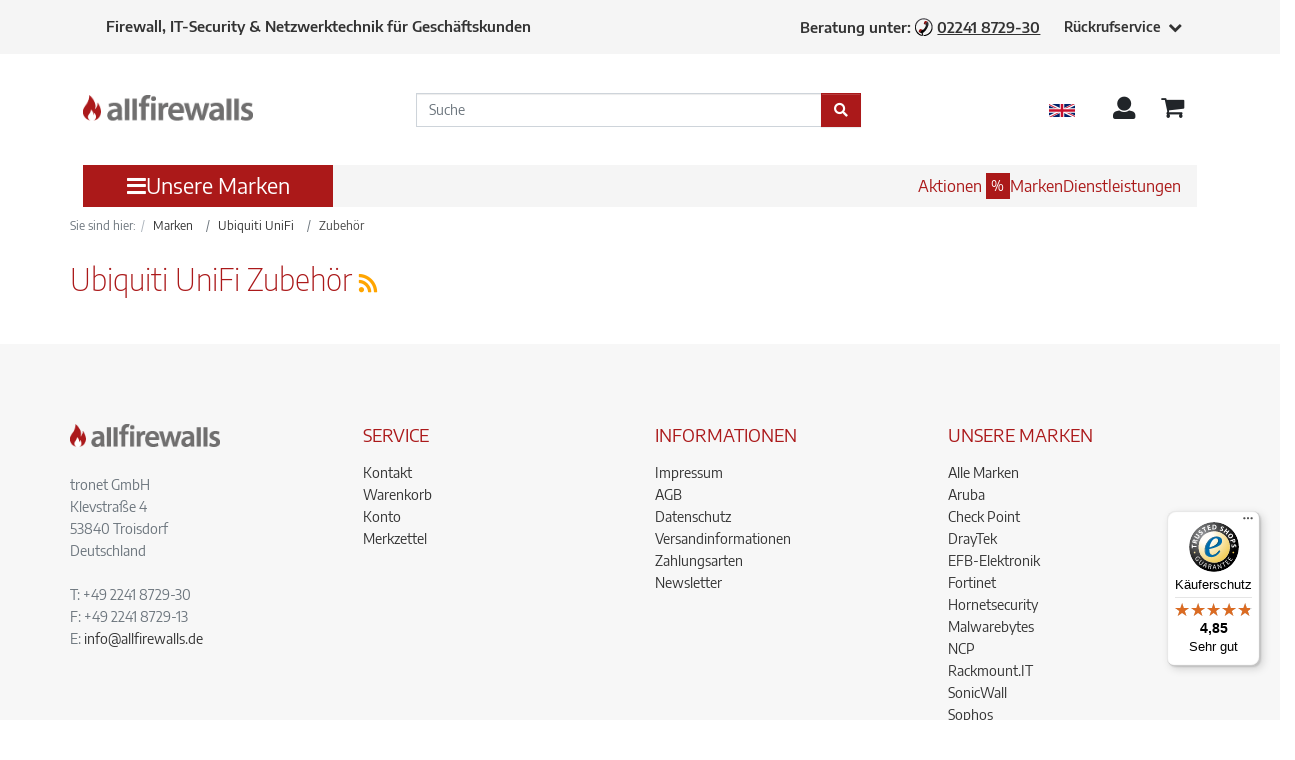

--- FILE ---
content_type: text/html; charset=UTF-8
request_url: https://www.allfirewalls.de/Marken/Ubiquiti-UniFi/Zubehoer/?ldtype=infogrid&_artperpage=30&pgNr=0&lang=0&cl=alist&searchparam=&cnid=9dd2f511cc2b6e945a2d2036be422df8
body_size: 23942
content:
<!DOCTYPE html>
<html lang="de" >
    <head>
                        <meta http-equiv="X-UA-Compatible" content="IE=edge"><meta name="viewport" id="Viewport" content="width=device-width, initial-scale=1 maximum-scale=1"><meta http-equiv="Content-Type" content="text/html; charset=UTF-8"><title>Ubiquiti UniFi Zubehör | Günstig kaufen mit Beratung und Support</title><meta name="description" content="Ubiquiti UniFi Zubehör:✔ Professionelle Beratung ✔ Attraktive Preise ✔ Schnelle Lieferung – jetzt informieren!"><meta name="keywords" content="unsere, marken, ubiquiti, shop, unifi, zubehör"><meta property="og:site_name" content="https://www.allfirewalls.de/"><meta property="og:title" content="Ubiquiti UniFi Zubehör | Günstig kaufen mit Beratung und Support"><meta property="og:description" content="Ubiquiti UniFi Zubehör:✔ Professionelle Beratung ✔ Attraktive Preise ✔ Schnelle Lieferung – jetzt informieren!"><meta property="og:type" content="website"><meta property="og:image" content="https://www.allfirewalls.de/out/allfirewalls/img/favicons/favicon_512x512.png"><meta property="og:url" content="https://www.allfirewalls.de/"><link rel="canonical" href="https://www.allfirewalls.de/Marken/Ubiquiti-UniFi/Zubehoer/"><link rel="alternate" hreflang="de" href="https://www.allfirewalls.de/Marken/Ubiquiti-UniFi/Zubehoer/?force_sid=nbakfm2ie3pkmrnebl7bkg8i57"/><link rel="alternate" hreflang="en" href="https://www.allfirewalls.de/en/Brands/Ubiquiti-UniFi/Accessories/?force_sid=nbakfm2ie3pkmrnebl7bkg8i57"/><!-- iOS Homescreen Icon (version < 4.2)--><link rel="apple-touch-icon-precomposed" media="screen and (resolution: 163dpi)" href="https://www.allfirewalls.de/out/allfirewalls/img/favicons/favicon_512x512.png" /><!-- iOS Homescreen Icon --><link rel="apple-touch-icon-precomposed" href="https://www.allfirewalls.de/out/allfirewalls/img/favicons/favicon_512x512.png" /><!-- iPad Homescreen Icon (version < 4.2) --><link rel="apple-touch-icon-precomposed" media="screen and (resolution: 132dpi)" href="https://www.allfirewalls.de/out/allfirewalls/img/favicons/favicon_512x512.png" /><!-- iPad Homescreen Icon --><link rel="apple-touch-icon-precomposed" sizes="72x72" href="https://www.allfirewalls.de/out/allfirewalls/img/favicons/favicon_512x512.png" /><!-- iPhone 4 Homescreen Icon (version < 4.2) --><link rel="apple-touch-icon-precomposed" media="screen and (resolution: 326dpi)" href="https://www.allfirewalls.de/out/allfirewalls/img/favicons/favicon_512x512.png" /><!-- iPhone 4 Homescreen Icon --><link rel="apple-touch-icon-precomposed" sizes="114x114" href="https://www.allfirewalls.de/out/allfirewalls/img/favicons/favicon_512x512.png" /><!-- new iPad Homescreen Icon and iOS Version > 4.2 --><link rel="apple-touch-icon-precomposed" sizes="144x144" href="https://www.allfirewalls.de/out/allfirewalls/img/favicons/favicon_512x512.png" /><!-- Windows 8 --><meta name="msapplication-TileColor" content="#fff"> <!-- Kachel-Farbe --><meta name="theme-color" content="#fff"/><meta name="msapplication-TileImage" content="https://www.allfirewalls.de/out/allfirewalls/img/favicons/favicon_512x512.png"><!-- Fluid --><link rel="fluid-icon" href="https://www.allfirewalls.de/out/allfirewalls/img/favicons/favicon_512x512.png" title="Ubiquiti UniFi Zubehör | Günstig kaufen mit Beratung und Support" /><!-- Shortcut Icons --><link rel="shortcut icon" href="https://www.allfirewalls.de/out/allfirewalls/img/favicons/favicon.ico?rand=1" type="image/x-icon" /><link rel="icon" href="https://www.allfirewalls.de/out/allfirewalls/img/favicons/favicon_16x16.png" sizes="16x16" /><link rel="icon" href="https://www.allfirewalls.de/out/allfirewalls/img/favicons/favicon_32x32.png" sizes="32x32" /><link rel="icon" href="https://www.allfirewalls.de/out/allfirewalls/img/favicons/favicon_48x48.png" sizes="48x48" /><link rel="icon" href="https://www.allfirewalls.de/out/allfirewalls/img/favicons/favicon_64x64.png" sizes="64x64" /><link rel="icon" href="https://www.allfirewalls.de/out/allfirewalls/img/favicons/favicon_128x128.png" sizes="128x128" /><!-- Cookiebot Script --><script id="Cookiebot" data-culture="de" src="https://consent.cookiebot.com/uc.js" data-cbid="a711cf97-cc54-48a8-8bd2-70081c00d9ec" data-blockingmode="auto" type="text/javascript"></script><!-- Begin eTrusted bootstrap tag --><script src="https://integrations.etrusted.com/applications/widget.js/v2" defer async></script><!-- End eTrusted bootstrap tag --><link rel="alternate" type="application/rss+xml" title="allfirewalls/Unsere Marken/Ubiquiti Shop/Ubiquiti UniFi ZubehörArtikel" href="https://www.allfirewalls.de/rss/Kategorie/Ubiquiti-UniFi-Zubehoer/"><script type="application/ld+json">{"@context": "http://schema.org","@type": "WebSite","url": "https://www.allfirewalls.de/startseite/?force_sid=nbakfm2ie3pkmrnebl7bkg8i57","potentialAction": {"@type": "SearchAction","target": "https://www.allfirewalls.de/index.php?force_sid=nbakfm2ie3pkmrnebl7bkg8i57&amp;cl=search&amp;searchparam={search_term_string}","query-input": "required name=search_term_string"}}</script><script>dataLayer = [];(function (w, d, s, l, i) {w[l] = w[l] || [];w[l].push({'gtm.start': new Date().getTime(), event: 'gtm.js'});var f = d.getElementsByTagName(s)[0], j = d.createElement(s), dl = l != 'dataLayer' ? '&l=' + l : '';j.async = true;j.src = 'https://www.googletagmanager.com/gtm.js?id=' + i + dl;f.parentNode.insertBefore(j, f);})(window, document, 'script', 'dataLayer', 'GTM-MS3DS8');</script>

                <link rel="stylesheet" type="text/css" href="https://www.allfirewalls.de/out/allfirewalls/src/css/styles.min.css?1767126315" />
<link rel="stylesheet" type="text/css" href="https://www.allfirewalls.de/out/allfirewalls/src/css/tronet.css?1767126315" />
<link rel="stylesheet" type="text/css" href="https://www.allfirewalls.de/out/allfirewalls/src/fonts/fontawesome-all.min.css?1767126316" />
<link rel="stylesheet" type="text/css" href="https://www.allfirewalls.de/out/allfirewalls/src/fonts/font-awesome.min.css?1767126316" />
<link rel="stylesheet" type="text/css" href="https://www.allfirewalls.de/out/allfirewalls/src/fonts/fontawesome5-overrides.min.css?1767126316" />
<link rel="stylesheet" type="text/css" href="https://www.allfirewalls.de/modules/tronet/trocompare/out/src/css/trocompare.css" />
<link rel="stylesheet" type="text/css" href="https://www.allfirewalls.de/modules/tronet/trobugfix/out/src/css/trobugfix.css" />
<link rel="stylesheet" type="text/css" href="https://www.allfirewalls.de/modules/tronet/trospinner/out/src/css/trospinner.css" />
<link rel="stylesheet" type="text/css" href="https://www.allfirewalls.de/modules/tronet/troexitintentlightbox/out/src/css/tronet.css" />
<link rel="stylesheet" type="text/css" href="https://www.allfirewalls.de/modules/tronet/trotrustedshops/out/src/css/frontend.min.css" />
<link rel="stylesheet" type="text/css" href="https://www.allfirewalls.de/modules/d3/extsearch/out/src/css/d3extsearch_azure.min.css" />


                    <style>
                body {
                    background:#CCEBF5;
                }
            </style>
            </head>
<!--
=========================================================
O3-Shop (c) 2022-2026 [www.O3-shop.com]
=========================================================
A stable and proven community driven ecommerce platform.
O3-Shop is redistributable under the GNU General Public License 3 [https://www.gnu.org/licenses/gpl-3.0.de.html].
based on: OXID eShop Community Edition, Version 6, Shopping Cart System (c) OXID eSales AG 2003 - 2022 - https://www.oxid-esales.com
Bugs? Feature requests? Questions? Information or answers wanted? -> Join the Community [https://community.o3-shop.com/]
=========================================================
O3-Shop (c) 2022-2026 [www.O3-shop.com]
=========================================================
-->

    <body class="cl-alist">

        

        
<script>
    document.querySelectorAll('.callback-modal-close').forEach((ele) => {
       ele.addEventListener('click', () =>{
           ele.closest('div').classList.add('d-none');
       })
    })
</script>

    <div class="container-fluid">
        <div class="main-row">
                                            
    
        
    

    
    <div class="container-fluid">
        <header id="header" class="header">
            

            <div id="f-15 supportText" class="support-text-mobile-fme d-lg-none">
                 <p style="font-size:18px;"><b>Beratung unter</b> <img style="vertical-align:text-top;" src="https://www.allfirewalls.de/out/allfirewalls/img/icon-phone.png" alt="Hotline"> <a href="tel:02241872930"><b><span class="number">02241 8729-30</span></b></a></p>             </div>
                        <div id="supportText" class="support-text-desktop-fme d-none d-lg-block">
                <div class="d-flex justify-content-center align-items-center">
                     <div class="d-flex justify-content-between">
    <p class="f-15">Firewall, IT-Security & Netzwerktechnik für Geschäftskunden</p>
    <p class="f-15">Beratung unter: <img style="vertical-align:text-top;" src="https://www.allfirewalls.de/out/allfirewalls/img/icon-phone.png" 
    alt="Hotline"> <a href="tel:02241872930"><span class="f-15 underline" class="number">02241 8729-30</span></a></p>
</div>                     <div class="callbackoption-container callback-basket">
    <p class="callback-text p-2 m-0">Rückrufservice
        <span>
            <i class="fa fa-chevron-down ml-1"></i>
        </span>
    </p>
    <div class="callbackoption-box d-none">
        <p>Wir rufen Sie so schnell es geht innerhalb unserer Geschäftszeiten zurück</p>
        <form id="callbackform" class="form" name="callback" action="https://www.allfirewalls.de/index.php?force_sid=nbakfm2ie3pkmrnebl7bkg8i57&amp;" method="post">
            <div>
                <input type="hidden" name="stoken" value="750539BB" /><input type="hidden" name="sid" value="nbakfm2ie3pkmrnebl7bkg8i57" />
<input type="hidden" name="lang" value="0" />
                <input type="hidden" name="cnid" value="9dd2f511cc2b6e945a2d2036be422df8" />
<input type="hidden" name="ldtype" value="infogrid" />
<input type="hidden" name="actcontrol" value="alist" />
<input type="hidden" name="searchparam" value="" />

                <input type="hidden" name="fnc" value="sendCallbackMail">
                <input type="hidden" name="cl" value="alist">
                                <input type="hidden" name="pgNr" value="0">
                <input type="hidden" name="CustomError" value="loginBoxErrors">
                            </div>
            <div class="mt-3">
                <label class="mb-0" for="description">Beschreibung*</label> <br>
                <input id="description" class="w-100 callback-input form-control" name="description">
            </div>
            <div class="mt-3">
                <label class="mb-0" for="name">Name*</label> <br>
                <input class="w-100 callback-input form-control" name="name" required>
            </div>
            <div class="mt-3">
                <label class="mb-0" for="tel">Telefon*</label><br>
                <input class="w-100 callback-input form-control" name="tel" required>
            </div>
            <div class="mt-3 dropdown-container-callback">
                <label class="mb-0" for="topic">Thema wählen*</label><br>
                <select class="w-100 callback-input form-control" name="topic" required>
                    <option value=""></option>
                    <option value="Vertrieb">Vertrieb</option>
                    <option value="Technischer Support">Technischer Support</option>
                    <option value="Sonstiges">Sonstiges</option>
                </select>
                <div class="chevron-dropdown-callback"><i class="fa fa-chevron-down ml-1"></i></div>
            </div>

            <script async defer src="https://cdn.jsdelivr.net/npm/altcha/dist/altcha.min.js" type="module"></script>
            <altcha-widget challengeurl="https://altcha.tro.net/altcha" floating="bottom"></altcha-widget>

            <button class="w-100 mt-3 bg-main-color text-white callback-btn-fme" type="submit">Rückruf anfordern</button>
        </form>
    </div>
</div>

                </div>
            </div>
                        <div class="header-box">
                <div class="d-lg-none d-flex align-center flex-1">
                    
                    <div class="nav-mobile-fme d-lg-none">
        <div id="burger-icon-mobile" class="pointer">
            <div class="menu-toggle">
                <div class="hamburger">
                    <span></span>
                    <span></span>
                    <span></span>
                </div>
                <div class="cross">
                    <span></span>
                    <span></span>
                </div>
            </div>
        </div>
        <nav id="navigation-mobile" class="hidden-fme-mobile navigation-container-mobile-fme">
            <div class="navigation-fme">
                <div class="flex-fme logo-nav-mobile-fme">
                    <div>
                        
                                                                                                <a href="https://www.allfirewalls.de/startseite/?force_sid=nbakfm2ie3pkmrnebl7bkg8i57" title=""
                           class="logo-link">
                            <img src="https://www.allfirewalls.de/out/allfirewalls/img/allfirewalls.png"
                                 alt=""
                                 style="width:auto;max-width:148px;"
                                 class="logo-img">
                        </a>
                        
                    </div>
                    <p id="close-mobile" class="pointer close-nav">X</p>
                </div>
                <div class="scrollbar-mobile">
                                        <p class="pointer"><a href="https://www.allfirewalls.de/startseite/?force_sid=nbakfm2ie3pkmrnebl7bkg8i57">Startseite</a></p>
                    <div class="line"></div>
                                                                                                                                            <p class="pointer">
                        <a href="https://www.allfirewalls.de/Aktionen/?force_sid=nbakfm2ie3pkmrnebl7bkg8i57">
                                                        Aktionen
                            
                        </a>
                    </p>
                    <div class="line"></div>
                                                                                                                                                                <div id="open-brands-mobile" class="flex-fme pointer cat-name-container-mobile-fme">
                        <p>
                                                        Marken
                                                    </p>
                        <span id="arrow"> <i class="font-weight-bold fa fa-angle-right"></i> </span>
                    </div>
                    <div class="line"></div>
                                                                                                                                                                <p class="pointer">
                        <a href="https://www.allfirewalls.de/Dienstleistungen/?force_sid=nbakfm2ie3pkmrnebl7bkg8i57">
                                                        Dienstleistungen
                            
                        </a>
                    </p>
                    <div class="line"></div>
                                                                                <div class="navbar-icons-outer-mobile">
                        <div class="navbar-icons-container pointer">
                            <a href="https://www.allfirewalls.de/mein-konto/?force_sid=nbakfm2ie3pkmrnebl7bkg8i57">
                                
                                                                <i class="fas fa-user fontawesome-fme"></i>
                                                                <span class="ml-2">Mein Konto</span></a>
                        </div>
                        <div class="line"></div>
                        <div class="navbar-icons-container">
                            <a href="https://www.allfirewalls.de/warenkorb/?force_sid=nbakfm2ie3pkmrnebl7bkg8i57">
                                <i class="fa fa-shopping-cart fontawesome-fme" aria-hidden="true"></i>
                                <span class="ml-2">Warenkorb</span>
                                                            </a>
                        </div>
                        <div class="line"></div>
                        <div class="language navbar-icons-container">
                            
                                                            
                                                                                <a class="p-0 flag dropdown-link btn en" title="English" href="https://www.allfirewalls.de/en/Brands/Ubiquiti-UniFi/Accessories/?force_sid=nbakfm2ie3pkmrnebl7bkg8i57&amp;nolanguagebar=1&amp;lang=1" hreflang="en">
                    <img src="https://www.allfirewalls.de/out/allfirewalls/img/lang/en.svg" alt=""/>
                                            <span class="ml-2">Change to EN</span>
                                    </a>
                        
                            
                        </div>
                        <div class="line"></div>
                    </div>
                </div>
            </div>

            <div id="brands-mobile" class="hidden-fme-mobile categories-container-mobile-fme ">
                <div class="scrollbar-mobile">
                    <p id="back-home" class="back pointer"><span> <i class="font-weight-bold mr-2 fa fa-angle-left"></i> </span>Zurück zur Übersicht</p>
                    <br>
                    <h4 class="active-nav-fme f-19">Marken</h4>
                    <div class="line"></div>
                    <div class="show-brands-mobile-container">
                                                                                                                                                                                                                                                <div class="brands-mobile-container">
                            <p id="14eb5e71bcfde72b3ea95e6ba2a7c6a1-mobile" class="f-16 categories-mobile-fme pointer">
                                                                Aruba
                                                            </p>
                            <span><i class="font-weight-bold fa fa-angle-right"></i></span>
                        </div>
                        <div class="line"></div>
                                                                                                                                                                                                                                                <div class="brands-mobile-container">
                            <p id="f0552763d419c30fafa9a77e6885f4d2-mobile" class="f-16 categories-mobile-fme pointer">
                                                                Check Point
                                                            </p>
                            <span><i class="font-weight-bold fa fa-angle-right"></i></span>
                        </div>
                        <div class="line"></div>
                                                                                                                                                <div class="brands-mobile-container">
                            <p id="d2e580ec00bfd5f621853be250f27bfa-mobile" class="f-16 categories-mobile-fme pointer">
                                                                DrayTek
                                                            </p>
                            <span><i class="font-weight-bold fa fa-angle-right"></i></span>
                        </div>
                        <div class="line"></div>
                                                                                                                                                <div class="brands-mobile-container">
                            <p id="c84fe01f492dbc963951ba30c374b697-mobile" class="f-16 categories-mobile-fme pointer">
                                                                EFB-Elektronik
                                                            </p>
                            <span><i class="font-weight-bold fa fa-angle-right"></i></span>
                        </div>
                        <div class="line"></div>
                                                                                                                                                <div class="brands-mobile-container">
                            <p id="8914fd34d5a8fcb927df4a1dc5ca64a6-mobile" class="f-16 categories-mobile-fme pointer">
                                                                Fortinet
                                                            </p>
                            <span><i class="font-weight-bold fa fa-angle-right"></i></span>
                        </div>
                        <div class="line"></div>
                                                                                                                                                <div class="brands-mobile-container">
                            <p id="df01ea2e2a7576b19824d8b91122ce23-mobile" class="f-16 categories-mobile-fme pointer">
                                                                Hornetsecurity
                                                            </p>
                            <span><i class="font-weight-bold fa fa-angle-right"></i></span>
                        </div>
                        <div class="line"></div>
                                                                                                                                                                                                <div class="brands-mobile-container">
                            <p id="78710aaf702fd6e19780cc774dfe73fa-mobile" class="f-16 categories-mobile-fme pointer">
                                                                Malwarebytes
                                                            </p>
                            <span><i class="font-weight-bold fa fa-angle-right"></i></span>
                        </div>
                        <div class="line"></div>
                                                                                                                                                <div class="brands-mobile-container">
                            <p class="f-16 categories-fme">
                                <a href="https://www.allfirewalls.de/Marken/NCP/?force_sid=nbakfm2ie3pkmrnebl7bkg8i57" id="214a730a734de1c5bb7a0a3c7156fe68-mobile" class="pointer">
                                                                        NCP
                                                                    </a>
                            </p>
                            <span></span>
                        </div>
                        <div class="line"></div>
                                                                                                                                                <div class="brands-mobile-container">
                            <p id="44b251b5457e3db0ec86b91a65f6af21-mobile" class="f-16 categories-mobile-fme pointer">
                                                                Rackmount.IT
                                                            </p>
                            <span><i class="font-weight-bold fa fa-angle-right"></i></span>
                        </div>
                        <div class="line"></div>
                                                                                                                                                                                                <div class="brands-mobile-container">
                            <p id="8a1b47424883384f44582ab8455c470c-mobile" class="f-16 categories-mobile-fme pointer">
                                                                SonicWall
                                                            </p>
                            <span><i class="font-weight-bold fa fa-angle-right"></i></span>
                        </div>
                        <div class="line"></div>
                                                                                                                                                <div class="brands-mobile-container">
                            <p id="9cc67de8cd822d319ce11478868408db-mobile" class="f-16 categories-mobile-fme pointer">
                                                                Sophos
                                                            </p>
                            <span><i class="font-weight-bold fa fa-angle-right"></i></span>
                        </div>
                        <div class="line"></div>
                                                                                                                                                                                                                                                <div class="brands-mobile-container">
                            <p id="d31e43b8c30824a2588f2a9b8e13647c-mobile" class="f-16 categories-mobile-fme pointer">
                                                                WatchGuard
                                                            </p>
                            <span><i class="font-weight-bold fa fa-angle-right"></i></span>
                        </div>
                        <div class="line"></div>
                                                                                                                                                <div class="brands-mobile-container">
                            <p id="2eedbceac5a0c4a37f90a0735c9529c4-mobile" class="f-16 categories-mobile-fme pointer">
                                                                Yubico Yubikey
                                                            </p>
                            <span><i class="font-weight-bold fa fa-angle-right"></i></span>
                        </div>
                        <div class="line"></div>
                                                                                                                                                <div class="brands-mobile-container">
                            <p class="f-16 categories-fme">
                                <a href="https://www.allfirewalls.de/Marken/allfirewalls-Werbeartikel/?force_sid=nbakfm2ie3pkmrnebl7bkg8i57" id="a5211d8743df51d6d2228e1a0e9aaac5-mobile" class="pointer">
                                                                        allfirewalls Werbeartikel
                                                                    </a>
                            </p>
                            <span></span>
                        </div>
                        <div class="line"></div>
                                                                                                                                                                                                                        <div class="navbar-icons-outer-mobile">
                            <div class="navbar-icons-container">
                                <a href="https://www.allfirewalls.de/mein-konto/?force_sid=nbakfm2ie3pkmrnebl7bkg8i57">
                                    
                                                                        <i class="fas fa-user fontawesome-fme"></i>
                                                                        <span class="ml-2">Mein Konto</span></a>
                            </div>
                            <div class="line"></div>
                            <div class="navbar-icons-container">
                                <a href="https://www.allfirewalls.de/warenkorb/?force_sid=nbakfm2ie3pkmrnebl7bkg8i57">
                                    <i class="fa fa-shopping-cart fontawesome-fme" aria-hidden="true"></i>
                                    <span class="ml-2">Warenkorb</span>
                                                                    </a>
                            </div>
                            <div class="line"></div>
                            <div class="language navbar-icons-container">
                                
                                                                    
                                                                                <a class="p-0 flag dropdown-link btn en" title="English" href="https://www.allfirewalls.de/en/Brands/Ubiquiti-UniFi/Accessories/?force_sid=nbakfm2ie3pkmrnebl7bkg8i57&amp;nolanguagebar=1&amp;lang=1" hreflang="en">
                    <img src="https://www.allfirewalls.de/out/allfirewalls/img/lang/en.svg" alt=""/>
                                            <span class="ml-2">Change to EN</span>
                                    </a>
                        
                                
                            </div>
                            <div class="line"></div>
                        </div>
                    </div>
                </div>
            </div>


                                                                                                                                                                                                            <div id="14eb5e71bcfde72b3ea95e6ba2a7c6a1-mobile-brands" class="hidden-fme-mobile sub-categories-container-mobile-fme">
                                    <div class="scrollbar-mobile">
                                        <p class="back-to-brands back pointer"><span> <i class="font-weight-bold mr-2 fa fa-angle-left"></i> </span>Zurück zu Marken</p>
                                        <div class="line"></div>
                                        <br>
                                        <h4 class="active-nav-fme">
                                                                                        Aruba
                                                                                    </h4>
                                        <div class="line"></div>
                                        <div class="sub-categories-mobile-fme">
                                                                                                                                                <div class="d-flex justify-content-between align-items-center">
                                                        <p id="14eb5e71bcfde72b3ea95e6ba2a7c6a13221f774816a0b6fec25e5c7c7785fd5" class="pointer subcategories-mobile">
                                                                                                                            Instant On Switche
                                                                                                                    </p>
                                                        <span> <i class="font-weight-bold fa fa-angle-right mr-5"></i> </span>
                                                    </div>
                                                    <div class="line"></div>
                                                                                                                                                                                                <div class="d-flex justify-content-between align-items-center">
                                                        <p id="14eb5e71bcfde72b3ea95e6ba2a7c6a175feec3fa069919a9ce52496a4b91cb4" class="pointer subcategories-mobile">
                                                                                                                            Instant On Access Points
                                                                                                                    </p>
                                                        <span> <i class="font-weight-bold fa fa-angle-right mr-5"></i> </span>
                                                    </div>
                                                    <div class="line"></div>
                                                                                                                                                                                                                                </div>
                                    </div>
                                </div>
                                                                                                                                                                                                                        <div id="f0552763d419c30fafa9a77e6885f4d2-mobile-brands" class="hidden-fme-mobile sub-categories-container-mobile-fme">
                                    <div class="scrollbar-mobile">
                                        <p class="back-to-brands back pointer"><span> <i class="font-weight-bold mr-2 fa fa-angle-left"></i> </span>Zurück zu Marken</p>
                                        <div class="line"></div>
                                        <br>
                                        <h4 class="active-nav-fme">
                                                                                        Check Point
                                                                                    </h4>
                                        <div class="line"></div>
                                        <div class="sub-categories-mobile-fme">
                                                                                                                                                <div class="d-flex justify-content-between align-items-center">
                                                        <p id="f0552763d419c30fafa9a77e6885f4d27d7d72b477e5cc04bee437cd60e944ac" class="pointer subcategories-mobile">
                                                                                                                            Quantum Spark Firewalls
                                                                                                                    </p>
                                                        <span> <i class="font-weight-bold fa fa-angle-right mr-5"></i> </span>
                                                    </div>
                                                    <div class="line"></div>
                                                                                                                                                                                                <p id="f0552763d419c30fafa9a77e6885f4d2b6b671508cb8e07a4afaf90a4561cc28" class="pointer subcategories-mobile">
                                                        <a href="https://www.allfirewalls.de/Marken/Check-Point/Quantum-SASE/?force_sid=nbakfm2ie3pkmrnebl7bkg8i57">
                                                                                                                            Quantum SASE
                                                                                                                    </a>
                                                    </p>
                                                    <div class="line"></div>
                                                                                                                                                                                                                                                                                            <div class="d-flex justify-content-between align-items-center">
                                                        <p id="f0552763d419c30fafa9a77e6885f4d26e8d4665f9af1236fc6c5717efa1cd75" class="pointer subcategories-mobile">
                                                                                                                            Harmony
                                                                                                                    </p>
                                                        <span> <i class="font-weight-bold fa fa-angle-right mr-5"></i> </span>
                                                    </div>
                                                    <div class="line"></div>
                                                                                                                                                                                                                                </div>
                                    </div>
                                </div>
                                                                                                                <div id="d2e580ec00bfd5f621853be250f27bfa-mobile-brands" class="hidden-fme-mobile sub-categories-container-mobile-fme">
                                    <div class="scrollbar-mobile">
                                        <p class="back-to-brands back pointer"><span> <i class="font-weight-bold mr-2 fa fa-angle-left"></i> </span>Zurück zu Marken</p>
                                        <div class="line"></div>
                                        <br>
                                        <h4 class="active-nav-fme">
                                                                                        DrayTek
                                                                                    </h4>
                                        <div class="line"></div>
                                        <div class="sub-categories-mobile-fme">
                                                                                                                                                <div class="d-flex justify-content-between align-items-center">
                                                        <p id="d2e580ec00bfd5f621853be250f27bfa63eb3fc9da653c2590b877b0729d8be8" class="pointer subcategories-mobile">
                                                                                                                            Modem/Router
                                                                                                                    </p>
                                                        <span> <i class="font-weight-bold fa fa-angle-right mr-5"></i> </span>
                                                    </div>
                                                    <div class="line"></div>
                                                                                                                                                                                                <p id="d2e580ec00bfd5f621853be250f27bfa4fef6ddc68624caee880646c60390052" class="pointer subcategories-mobile">
                                                        <a href="https://www.allfirewalls.de/Marken/DrayTek/WLAN-Access-Points/?force_sid=nbakfm2ie3pkmrnebl7bkg8i57">
                                                                                                                            WLAN Access Points
                                                                                                                    </a>
                                                    </p>
                                                    <div class="line"></div>
                                                                                                                                                                                                <p id="d2e580ec00bfd5f621853be250f27bfa8e2e4b0a762b284703b4a627a20cb416" class="pointer subcategories-mobile">
                                                        <a href="https://www.allfirewalls.de/Marken/DrayTek/Netzwerk-Switche/?force_sid=nbakfm2ie3pkmrnebl7bkg8i57">
                                                                                                                            Netzwerk-Switche
                                                                                                                    </a>
                                                    </p>
                                                    <div class="line"></div>
                                                                                                                                                                                                                                                                                            <p id="d2e580ec00bfd5f621853be250f27bfa2c79a2bb8ebc2965427aa6b9b6713716" class="pointer subcategories-mobile">
                                                        <a href="https://www.allfirewalls.de/Marken/DrayTek/Lizenzen/?force_sid=nbakfm2ie3pkmrnebl7bkg8i57">
                                                                                                                            Lizenzen
                                                                                                                    </a>
                                                    </p>
                                                    <div class="line"></div>
                                                                                                                                                                                                <p id="d2e580ec00bfd5f621853be250f27bfa6d7bca5015eb2793e8a52626f10c107f" class="pointer subcategories-mobile">
                                                        <a href="https://www.allfirewalls.de/Marken/DrayTek/Zubehoer/?force_sid=nbakfm2ie3pkmrnebl7bkg8i57">
                                                                                                                            Zubehör
                                                                                                                    </a>
                                                    </p>
                                                    <div class="line"></div>
                                                                                                                                    </div>
                                    </div>
                                </div>
                                                                                                                <div id="c84fe01f492dbc963951ba30c374b697-mobile-brands" class="hidden-fme-mobile sub-categories-container-mobile-fme">
                                    <div class="scrollbar-mobile">
                                        <p class="back-to-brands back pointer"><span> <i class="font-weight-bold mr-2 fa fa-angle-left"></i> </span>Zurück zu Marken</p>
                                        <div class="line"></div>
                                        <br>
                                        <h4 class="active-nav-fme">
                                                                                        EFB-Elektronik
                                                                                    </h4>
                                        <div class="line"></div>
                                        <div class="sub-categories-mobile-fme">
                                                                                                                                                <p id="c84fe01f492dbc963951ba30c374b69771682d2544f10abada8e8ae699d2927e" class="pointer subcategories-mobile">
                                                        <a href="https://www.allfirewalls.de/Marken/EFB-Elektronik/Patchkabel-Office-geschirmt/?force_sid=nbakfm2ie3pkmrnebl7bkg8i57">
                                                                                                                            Patchkabel Office geschirmt
                                                                                                                    </a>
                                                    </p>
                                                    <div class="line"></div>
                                                                                                                                                                                                <p id="c84fe01f492dbc963951ba30c374b697d7ffe4c88488775af82105fd67137ec2" class="pointer subcategories-mobile">
                                                        <a href="https://www.allfirewalls.de/Marken/EFB-Elektronik/Patchkabel-Office-ungeschirmt/?force_sid=nbakfm2ie3pkmrnebl7bkg8i57">
                                                                                                                            Patchkabel Office ungeschirmt
                                                                                                                    </a>
                                                    </p>
                                                    <div class="line"></div>
                                                                                                                                    </div>
                                    </div>
                                </div>
                                                                                                                <div id="8914fd34d5a8fcb927df4a1dc5ca64a6-mobile-brands" class="hidden-fme-mobile sub-categories-container-mobile-fme">
                                    <div class="scrollbar-mobile">
                                        <p class="back-to-brands back pointer"><span> <i class="font-weight-bold mr-2 fa fa-angle-left"></i> </span>Zurück zu Marken</p>
                                        <div class="line"></div>
                                        <br>
                                        <h4 class="active-nav-fme">
                                                                                        Fortinet
                                                                                    </h4>
                                        <div class="line"></div>
                                        <div class="sub-categories-mobile-fme">
                                                                                                                                                <div class="d-flex justify-content-between align-items-center">
                                                        <p id="8914fd34d5a8fcb927df4a1dc5ca64a62b211427df19482797ef2b5d1146d51b" class="pointer subcategories-mobile">
                                                                                                                            Aktuelle Aktionen
                                                                                                                    </p>
                                                        <span> <i class="font-weight-bold fa fa-angle-right mr-5"></i> </span>
                                                    </div>
                                                    <div class="line"></div>
                                                                                                                                                                                                <div class="d-flex justify-content-between align-items-center">
                                                        <p id="8914fd34d5a8fcb927df4a1dc5ca64a6cdf2ca0491f14d7f73dd7ca43b442c27" class="pointer subcategories-mobile">
                                                                                                                            FortiGate Firewalls
                                                                                                                    </p>
                                                        <span> <i class="font-weight-bold fa fa-angle-right mr-5"></i> </span>
                                                    </div>
                                                    <div class="line"></div>
                                                                                                                                                                                                <div class="d-flex justify-content-between align-items-center">
                                                        <p id="8914fd34d5a8fcb927df4a1dc5ca64a6f80831f6a20609d2a483e1f1fffde613" class="pointer subcategories-mobile">
                                                                                                                            FortiSwitch Switching
                                                                                                                    </p>
                                                        <span> <i class="font-weight-bold fa fa-angle-right mr-5"></i> </span>
                                                    </div>
                                                    <div class="line"></div>
                                                                                                                                                                                                <div class="d-flex justify-content-between align-items-center">
                                                        <p id="8914fd34d5a8fcb927df4a1dc5ca64a61b9477fb24e7676caae489b2a2bd581b" class="pointer subcategories-mobile">
                                                                                                                            FortiAP Secure Wireless
                                                                                                                    </p>
                                                        <span> <i class="font-weight-bold fa fa-angle-right mr-5"></i> </span>
                                                    </div>
                                                    <div class="line"></div>
                                                                                                                                                                                                <div class="d-flex justify-content-between align-items-center">
                                                        <p id="8914fd34d5a8fcb927df4a1dc5ca64a64a283ad2255b71694b7a9f053028ec2c" class="pointer subcategories-mobile">
                                                                                                                            FortiExtender
                                                                                                                    </p>
                                                        <span> <i class="font-weight-bold fa fa-angle-right mr-5"></i> </span>
                                                    </div>
                                                    <div class="line"></div>
                                                                                                                                                                                                <div class="d-flex justify-content-between align-items-center">
                                                        <p id="8914fd34d5a8fcb927df4a1dc5ca64a6cbd41d9aa692134d2d0a47d6426c7b49" class="pointer subcategories-mobile">
                                                                                                                            FortiAnalyzer
                                                                                                                    </p>
                                                        <span> <i class="font-weight-bold fa fa-angle-right mr-5"></i> </span>
                                                    </div>
                                                    <div class="line"></div>
                                                                                                                                                                                                <div class="d-flex justify-content-between align-items-center">
                                                        <p id="8914fd34d5a8fcb927df4a1dc5ca64a67cc350ade067fc8514c835964c88e4af" class="pointer subcategories-mobile">
                                                                                                                            FortiMail
                                                                                                                    </p>
                                                        <span> <i class="font-weight-bold fa fa-angle-right mr-5"></i> </span>
                                                    </div>
                                                    <div class="line"></div>
                                                                                                                                                                                                                                                                                            <div class="d-flex justify-content-between align-items-center">
                                                        <p id="8914fd34d5a8fcb927df4a1dc5ca64a6bd1f3131d0037a44d4901fd3242aea1d" class="pointer subcategories-mobile">
                                                                                                                            FortiClient
                                                                                                                    </p>
                                                        <span> <i class="font-weight-bold fa fa-angle-right mr-5"></i> </span>
                                                    </div>
                                                    <div class="line"></div>
                                                                                                                                                                                                <p id="8914fd34d5a8fcb927df4a1dc5ca64a68726125b210aa3f8b3ba78d98a7ab0ff" class="pointer subcategories-mobile">
                                                        <a href="https://www.allfirewalls.de/Marken/Fortinet/FortiToken/?force_sid=nbakfm2ie3pkmrnebl7bkg8i57">
                                                                                                                            FortiToken
                                                                                                                    </a>
                                                    </p>
                                                    <div class="line"></div>
                                                                                                                                                                                                                                                                                            <div class="d-flex justify-content-between align-items-center">
                                                        <p id="8914fd34d5a8fcb927df4a1dc5ca64a68302443f43726ab2e374e2d33c7a36fa" class="pointer subcategories-mobile">
                                                                                                                            FortiCloud
                                                                                                                    </p>
                                                        <span> <i class="font-weight-bold fa fa-angle-right mr-5"></i> </span>
                                                    </div>
                                                    <div class="line"></div>
                                                                                                                                    </div>
                                    </div>
                                </div>
                                                                                                                <div id="df01ea2e2a7576b19824d8b91122ce23-mobile-brands" class="hidden-fme-mobile sub-categories-container-mobile-fme">
                                    <div class="scrollbar-mobile">
                                        <p class="back-to-brands back pointer"><span> <i class="font-weight-bold mr-2 fa fa-angle-left"></i> </span>Zurück zu Marken</p>
                                        <div class="line"></div>
                                        <br>
                                        <h4 class="active-nav-fme">
                                                                                        Hornetsecurity
                                                                                    </h4>
                                        <div class="line"></div>
                                        <div class="sub-categories-mobile-fme">
                                                                                                                                                <p id="df01ea2e2a7576b19824d8b91122ce2335fe0797c6b78e5e0f4e7725c258a86a" class="pointer subcategories-mobile">
                                                        <a href="https://www.allfirewalls.de/Marken/Hornetsecurity/365-Total-Protection-Suite/?force_sid=nbakfm2ie3pkmrnebl7bkg8i57">
                                                                                                                            365 Total Protection Suite
                                                                                                                    </a>
                                                    </p>
                                                    <div class="line"></div>
                                                                                                                                                                                                <div class="d-flex justify-content-between align-items-center">
                                                        <p id="df01ea2e2a7576b19824d8b91122ce237798f23f1ce02bad4836c9e395ffbce7" class="pointer subcategories-mobile">
                                                                                                                            Email Security und Compliance
                                                                                                                    </p>
                                                        <span> <i class="font-weight-bold fa fa-angle-right mr-5"></i> </span>
                                                    </div>
                                                    <div class="line"></div>
                                                                                                                                                                                                <p id="df01ea2e2a7576b19824d8b91122ce23d5756389da74d04b6afa70eac092b4ae" class="pointer subcategories-mobile">
                                                        <a href="https://www.allfirewalls.de/Marken/Hornetsecurity/Web-Filter/?force_sid=nbakfm2ie3pkmrnebl7bkg8i57">
                                                                                                                            Web Filter
                                                                                                                    </a>
                                                    </p>
                                                    <div class="line"></div>
                                                                                                                                    </div>
                                    </div>
                                </div>
                                                                                                                                                                    <div id="78710aaf702fd6e19780cc774dfe73fa-mobile-brands" class="hidden-fme-mobile sub-categories-container-mobile-fme">
                                    <div class="scrollbar-mobile">
                                        <p class="back-to-brands back pointer"><span> <i class="font-weight-bold mr-2 fa fa-angle-left"></i> </span>Zurück zu Marken</p>
                                        <div class="line"></div>
                                        <br>
                                        <h4 class="active-nav-fme">
                                                                                        Malwarebytes
                                                                                    </h4>
                                        <div class="line"></div>
                                        <div class="sub-categories-mobile-fme">
                                                                                                                                                <p id="78710aaf702fd6e19780cc774dfe73fa1b07861e32d44bf827cdd471400d77e4" class="pointer subcategories-mobile">
                                                        <a href="https://www.allfirewalls.de/Marken/Malwarebytes/ThreatDown-fuer-Workstations/?force_sid=nbakfm2ie3pkmrnebl7bkg8i57">
                                                                                                                            ThreatDown für Workstations
                                                                                                                    </a>
                                                    </p>
                                                    <div class="line"></div>
                                                                                                                                                                                                <p id="78710aaf702fd6e19780cc774dfe73fa553fc8b3c41048acbf50403cae86e4b2" class="pointer subcategories-mobile">
                                                        <a href="https://www.allfirewalls.de/Marken/Malwarebytes/ThreatDown-fuer-Server/?force_sid=nbakfm2ie3pkmrnebl7bkg8i57">
                                                                                                                            ThreatDown für Server
                                                                                                                    </a>
                                                    </p>
                                                    <div class="line"></div>
                                                                                                                                                                                                <p id="78710aaf702fd6e19780cc774dfe73fa6cd316005a9d78ac0c1fe15ff34c6ac7" class="pointer subcategories-mobile">
                                                        <a href="https://www.allfirewalls.de/Marken/Malwarebytes/ThreatDown-Addons/?force_sid=nbakfm2ie3pkmrnebl7bkg8i57">
                                                                                                                            ThreatDown Addons
                                                                                                                    </a>
                                                    </p>
                                                    <div class="line"></div>
                                                                                                                                    </div>
                                    </div>
                                </div>
                                                                                                                                                                    <div id="44b251b5457e3db0ec86b91a65f6af21-mobile-brands" class="hidden-fme-mobile sub-categories-container-mobile-fme">
                                    <div class="scrollbar-mobile">
                                        <p class="back-to-brands back pointer"><span> <i class="font-weight-bold mr-2 fa fa-angle-left"></i> </span>Zurück zu Marken</p>
                                        <div class="line"></div>
                                        <br>
                                        <h4 class="active-nav-fme">
                                                                                        Rackmount.IT
                                                                                    </h4>
                                        <div class="line"></div>
                                        <div class="sub-categories-mobile-fme">
                                                                                                                                                <p id="44b251b5457e3db0ec86b91a65f6af213217068ddc382fd3f51a3ea0c32f2e97" class="pointer subcategories-mobile">
                                                        <a href="https://www.allfirewalls.de/Marken/Rackmount-IT/Fuer-Apple/?force_sid=nbakfm2ie3pkmrnebl7bkg8i57">
                                                                                                                            Für Apple
                                                                                                                    </a>
                                                    </p>
                                                    <div class="line"></div>
                                                                                                                                                                                                                                                                                            <p id="44b251b5457e3db0ec86b91a65f6af215a673400d0d6b50ab016f3f24c36ac32" class="pointer subcategories-mobile">
                                                        <a href="https://www.allfirewalls.de/Marken/Rackmount-IT/Fuer-Barracuda/?force_sid=nbakfm2ie3pkmrnebl7bkg8i57">
                                                                                                                            Für Barracuda
                                                                                                                    </a>
                                                    </p>
                                                    <div class="line"></div>
                                                                                                                                                                                                <p id="44b251b5457e3db0ec86b91a65f6af216fd0d765e84801c9bfbadbd143f0d82e" class="pointer subcategories-mobile">
                                                        <a href="https://www.allfirewalls.de/Marken/Rackmount-IT/Fuer-Check-Point/?force_sid=nbakfm2ie3pkmrnebl7bkg8i57">
                                                                                                                            Für Check Point
                                                                                                                    </a>
                                                    </p>
                                                    <div class="line"></div>
                                                                                                                                                                                                <p id="44b251b5457e3db0ec86b91a65f6af2105d133f3480758a89bc8fcad698d74d2" class="pointer subcategories-mobile">
                                                        <a href="https://www.allfirewalls.de/Marken/Rackmount-IT/Fuer-Cisco/?force_sid=nbakfm2ie3pkmrnebl7bkg8i57">
                                                                                                                            Für Cisco
                                                                                                                    </a>
                                                    </p>
                                                    <div class="line"></div>
                                                                                                                                                                                                                                                                                                                                                                                        <p id="44b251b5457e3db0ec86b91a65f6af21a3881944097f96a2cbe5d02148602082" class="pointer subcategories-mobile">
                                                        <a href="https://www.allfirewalls.de/Marken/Rackmount-IT/Fuer-Fortinet/?force_sid=nbakfm2ie3pkmrnebl7bkg8i57">
                                                                                                                            Für Fortinet
                                                                                                                    </a>
                                                    </p>
                                                    <div class="line"></div>
                                                                                                                                                                                                                                                                                                                                                                                                                                                                                    <p id="44b251b5457e3db0ec86b91a65f6af219915975427f18b8ff45c6739a2edf18e" class="pointer subcategories-mobile">
                                                        <a href="https://www.allfirewalls.de/Marken/Rackmount-IT/Fuer-Palo-Alto/?force_sid=nbakfm2ie3pkmrnebl7bkg8i57">
                                                                                                                            Für Palo Alto
                                                                                                                    </a>
                                                    </p>
                                                    <div class="line"></div>
                                                                                                                                                                                                <p id="44b251b5457e3db0ec86b91a65f6af21f16634b86484591323c71597936c490c" class="pointer subcategories-mobile">
                                                        <a href="https://www.allfirewalls.de/Marken/Rackmount-IT/Fuer-Raspberry-Pi/?force_sid=nbakfm2ie3pkmrnebl7bkg8i57">
                                                                                                                            Für Raspberry Pi
                                                                                                                    </a>
                                                    </p>
                                                    <div class="line"></div>
                                                                                                                                                                                                <p id="44b251b5457e3db0ec86b91a65f6af21bc9f7b9343b44c4b4d19c93792980b3f" class="pointer subcategories-mobile">
                                                        <a href="https://www.allfirewalls.de/Marken/Rackmount-IT/Fuer-SonicWall/?force_sid=nbakfm2ie3pkmrnebl7bkg8i57">
                                                                                                                            Für SonicWall
                                                                                                                    </a>
                                                    </p>
                                                    <div class="line"></div>
                                                                                                                                                                                                <p id="44b251b5457e3db0ec86b91a65f6af212e21d9b86d55c89af1df6ff7df5ca00f" class="pointer subcategories-mobile">
                                                        <a href="https://www.allfirewalls.de/Marken/Rackmount-IT/Fuer-Sophos/?force_sid=nbakfm2ie3pkmrnebl7bkg8i57">
                                                                                                                            Für Sophos
                                                                                                                    </a>
                                                    </p>
                                                    <div class="line"></div>
                                                                                                                                                                                                                                                                                                                                                                                                                                                                                    <p id="44b251b5457e3db0ec86b91a65f6af2184bcda19da35926831c5914dcb6c91f2" class="pointer subcategories-mobile">
                                                        <a href="https://www.allfirewalls.de/Marken/Rackmount-IT/Fuer-WatchGuard/?force_sid=nbakfm2ie3pkmrnebl7bkg8i57">
                                                                                                                            Für WatchGuard
                                                                                                                    </a>
                                                    </p>
                                                    <div class="line"></div>
                                                                                                                                                                                                <p id="44b251b5457e3db0ec86b91a65f6af2122a64df151a8ee012de7aebc71a8ae69" class="pointer subcategories-mobile">
                                                        <a href="https://www.allfirewalls.de/Marken/Rackmount-IT/Fuer-Versa/?force_sid=nbakfm2ie3pkmrnebl7bkg8i57">
                                                                                                                            Für Versa
                                                                                                                    </a>
                                                    </p>
                                                    <div class="line"></div>
                                                                                                                                    </div>
                                    </div>
                                </div>
                                                                                                                                                                    <div id="8a1b47424883384f44582ab8455c470c-mobile-brands" class="hidden-fme-mobile sub-categories-container-mobile-fme">
                                    <div class="scrollbar-mobile">
                                        <p class="back-to-brands back pointer"><span> <i class="font-weight-bold mr-2 fa fa-angle-left"></i> </span>Zurück zu Marken</p>
                                        <div class="line"></div>
                                        <br>
                                        <h4 class="active-nav-fme">
                                                                                        SonicWall
                                                                                    </h4>
                                        <div class="line"></div>
                                        <div class="sub-categories-mobile-fme">
                                                                                                                                                <div class="d-flex justify-content-between align-items-center">
                                                        <p id="8a1b47424883384f44582ab8455c470c299ea25c1b0f8214cec3d7cf27eaea16" class="pointer subcategories-mobile">
                                                                                                                            Aktuelle Aktionen
                                                                                                                    </p>
                                                        <span> <i class="font-weight-bold fa fa-angle-right mr-5"></i> </span>
                                                    </div>
                                                    <div class="line"></div>
                                                                                                                                                                                                <div class="d-flex justify-content-between align-items-center">
                                                        <p id="8a1b47424883384f44582ab8455c470c8574bd8a291e5b0711b412c26558305e" class="pointer subcategories-mobile">
                                                                                                                            Firewalls
                                                                                                                    </p>
                                                        <span> <i class="font-weight-bold fa fa-angle-right mr-5"></i> </span>
                                                    </div>
                                                    <div class="line"></div>
                                                                                                                                                                                                <div class="d-flex justify-content-between align-items-center">
                                                        <p id="8a1b47424883384f44582ab8455c470c79369a650f14f2c2a7e8b76684ef0e2e" class="pointer subcategories-mobile">
                                                                                                                            Netzwerk-Switche
                                                                                                                    </p>
                                                        <span> <i class="font-weight-bold fa fa-angle-right mr-5"></i> </span>
                                                    </div>
                                                    <div class="line"></div>
                                                                                                                                                                                                <div class="d-flex justify-content-between align-items-center">
                                                        <p id="8a1b47424883384f44582ab8455c470c8c44391bd4fa0a75b6cab449ebae50c9" class="pointer subcategories-mobile">
                                                                                                                            Wireless Security
                                                                                                                    </p>
                                                        <span> <i class="font-weight-bold fa fa-angle-right mr-5"></i> </span>
                                                    </div>
                                                    <div class="line"></div>
                                                                                                                                                                                                                                                                                            <p id="8a1b47424883384f44582ab8455c470cfafcc041c919c4c1b3e8e649099a3cdf" class="pointer subcategories-mobile">
                                                        <a href="https://www.allfirewalls.de/Marken/SonicWall/Endpoint-Protection/?force_sid=nbakfm2ie3pkmrnebl7bkg8i57">
                                                                                                                            Endpoint Protection
                                                                                                                    </a>
                                                    </p>
                                                    <div class="line"></div>
                                                                                                                                                                                                <div class="d-flex justify-content-between align-items-center">
                                                        <p id="8a1b47424883384f44582ab8455c470c4c0561117264b481c0fcf73a2b9b3cd4" class="pointer subcategories-mobile">
                                                                                                                            Management &amp; Reporting
                                                                                                                    </p>
                                                        <span> <i class="font-weight-bold fa fa-angle-right mr-5"></i> </span>
                                                    </div>
                                                    <div class="line"></div>
                                                                                                                                    </div>
                                    </div>
                                </div>
                                                                                                                <div id="9cc67de8cd822d319ce11478868408db-mobile-brands" class="hidden-fme-mobile sub-categories-container-mobile-fme">
                                    <div class="scrollbar-mobile">
                                        <p class="back-to-brands back pointer"><span> <i class="font-weight-bold mr-2 fa fa-angle-left"></i> </span>Zurück zu Marken</p>
                                        <div class="line"></div>
                                        <br>
                                        <h4 class="active-nav-fme">
                                                                                        Sophos
                                                                                    </h4>
                                        <div class="line"></div>
                                        <div class="sub-categories-mobile-fme">
                                                                                                                                                <div class="d-flex justify-content-between align-items-center">
                                                        <p id="9cc67de8cd822d319ce11478868408dbdd5c67b84c7486132a9c1868e1831e64" class="pointer subcategories-mobile">
                                                                                                                            Aktuelle Aktionen
                                                                                                                    </p>
                                                        <span> <i class="font-weight-bold fa fa-angle-right mr-5"></i> </span>
                                                    </div>
                                                    <div class="line"></div>
                                                                                                                                                                                                <div class="d-flex justify-content-between align-items-center">
                                                        <p id="9cc67de8cd822d319ce11478868408dbc68e78a14e9f3d2722e567518500503c" class="pointer subcategories-mobile">
                                                                                                                            Sophos XGS Firewalls
                                                                                                                    </p>
                                                        <span> <i class="font-weight-bold fa fa-angle-right mr-5"></i> </span>
                                                    </div>
                                                    <div class="line"></div>
                                                                                                                                                                                                <div class="d-flex justify-content-between align-items-center">
                                                        <p id="9cc67de8cd822d319ce11478868408dba59a88abaa343864ccb50fd895f651d8" class="pointer subcategories-mobile">
                                                                                                                            Sophos XG Firewalls
                                                                                                                    </p>
                                                        <span> <i class="font-weight-bold fa fa-angle-right mr-5"></i> </span>
                                                    </div>
                                                    <div class="line"></div>
                                                                                                                                                                                                <div class="d-flex justify-content-between align-items-center">
                                                        <p id="9cc67de8cd822d319ce11478868408db91a20d78f76c610b3ad9f527e263ce80" class="pointer subcategories-mobile">
                                                                                                                            Sophos SG UTM Firewalls
                                                                                                                    </p>
                                                        <span> <i class="font-weight-bold fa fa-angle-right mr-5"></i> </span>
                                                    </div>
                                                    <div class="line"></div>
                                                                                                                                                                                                <div class="d-flex justify-content-between align-items-center">
                                                        <p id="9cc67de8cd822d319ce11478868408db137ef022e3a13c6c445911e399120124" class="pointer subcategories-mobile">
                                                                                                                            Sophos SD-RED
                                                                                                                    </p>
                                                        <span> <i class="font-weight-bold fa fa-angle-right mr-5"></i> </span>
                                                    </div>
                                                    <div class="line"></div>
                                                                                                                                                                                                <div class="d-flex justify-content-between align-items-center">
                                                        <p id="9cc67de8cd822d319ce11478868408db268ad9bb3c4bd063926261825a510a57" class="pointer subcategories-mobile">
                                                                                                                            Sophos Switch
                                                                                                                    </p>
                                                        <span> <i class="font-weight-bold fa fa-angle-right mr-5"></i> </span>
                                                    </div>
                                                    <div class="line"></div>
                                                                                                                                                                                                <div class="d-flex justify-content-between align-items-center">
                                                        <p id="9cc67de8cd822d319ce11478868408db16bdc09bd99cf3233eddd3035887555b" class="pointer subcategories-mobile">
                                                                                                                            Sophos Wireless Security
                                                                                                                    </p>
                                                        <span> <i class="font-weight-bold fa fa-angle-right mr-5"></i> </span>
                                                    </div>
                                                    <div class="line"></div>
                                                                                                                                                                                                <div class="d-flex justify-content-between align-items-center">
                                                        <p id="9cc67de8cd822d319ce11478868408db51a22efe9ab097c628f27cbc0a9be630" class="pointer subcategories-mobile">
                                                                                                                            Sophos Central
                                                                                                                    </p>
                                                        <span> <i class="font-weight-bold fa fa-angle-right mr-5"></i> </span>
                                                    </div>
                                                    <div class="line"></div>
                                                                                                                                    </div>
                                    </div>
                                </div>
                                                                                                                                                                                                                        <div id="d31e43b8c30824a2588f2a9b8e13647c-mobile-brands" class="hidden-fme-mobile sub-categories-container-mobile-fme">
                                    <div class="scrollbar-mobile">
                                        <p class="back-to-brands back pointer"><span> <i class="font-weight-bold mr-2 fa fa-angle-left"></i> </span>Zurück zu Marken</p>
                                        <div class="line"></div>
                                        <br>
                                        <h4 class="active-nav-fme">
                                                                                        WatchGuard
                                                                                    </h4>
                                        <div class="line"></div>
                                        <div class="sub-categories-mobile-fme">
                                                                                                                                                <div class="d-flex justify-content-between align-items-center">
                                                        <p id="d31e43b8c30824a2588f2a9b8e13647ceb2a83cdd05db47234deac7b70dbf775" class="pointer subcategories-mobile">
                                                                                                                            Aktuelle Aktionen
                                                                                                                    </p>
                                                        <span> <i class="font-weight-bold fa fa-angle-right mr-5"></i> </span>
                                                    </div>
                                                    <div class="line"></div>
                                                                                                                                                                                                <div class="d-flex justify-content-between align-items-center">
                                                        <p id="d31e43b8c30824a2588f2a9b8e13647cecea69cb81a34540c05e67f15a3c89ca" class="pointer subcategories-mobile">
                                                                                                                            WatchGuard Firebox
                                                                                                                    </p>
                                                        <span> <i class="font-weight-bold fa fa-angle-right mr-5"></i> </span>
                                                    </div>
                                                    <div class="line"></div>
                                                                                                                                                                                                <div class="d-flex justify-content-between align-items-center">
                                                        <p id="d31e43b8c30824a2588f2a9b8e13647c68509934ecca2313633b927760756de8" class="pointer subcategories-mobile">
                                                                                                                            WatchGuard Secure Wi-Fi
                                                                                                                    </p>
                                                        <span> <i class="font-weight-bold fa fa-angle-right mr-5"></i> </span>
                                                    </div>
                                                    <div class="line"></div>
                                                                                                                                                                                                <p id="d31e43b8c30824a2588f2a9b8e13647cb5afabe91b74757284bc2d1e14bbbb13" class="pointer subcategories-mobile">
                                                        <a href="https://www.allfirewalls.de/Marken/WatchGuard/WatchGuard-Multifaktor-Authentifizierung/?force_sid=nbakfm2ie3pkmrnebl7bkg8i57">
                                                                                                                            WatchGuard Multifaktor-Authentifizierung
                                                                                                                    </a>
                                                    </p>
                                                    <div class="line"></div>
                                                                                                                                                                                                <div class="d-flex justify-content-between align-items-center">
                                                        <p id="d31e43b8c30824a2588f2a9b8e13647cb0dc14473beafaca7dfa00de50299239" class="pointer subcategories-mobile">
                                                                                                                            WatchGuard Endpoint Security
                                                                                                                    </p>
                                                        <span> <i class="font-weight-bold fa fa-angle-right mr-5"></i> </span>
                                                    </div>
                                                    <div class="line"></div>
                                                                                                                                                                                                                                </div>
                                    </div>
                                </div>
                                                                                                                <div id="2eedbceac5a0c4a37f90a0735c9529c4-mobile-brands" class="hidden-fme-mobile sub-categories-container-mobile-fme">
                                    <div class="scrollbar-mobile">
                                        <p class="back-to-brands back pointer"><span> <i class="font-weight-bold mr-2 fa fa-angle-left"></i> </span>Zurück zu Marken</p>
                                        <div class="line"></div>
                                        <br>
                                        <h4 class="active-nav-fme">
                                                                                        Yubico Yubikey
                                                                                    </h4>
                                        <div class="line"></div>
                                        <div class="sub-categories-mobile-fme">
                                                                                                                                                <p id="2eedbceac5a0c4a37f90a0735c9529c447cab3c850f9975d573ff43c6e6b4440" class="pointer subcategories-mobile">
                                                        <a href="https://www.allfirewalls.de/Marken/Yubico-Yubikey/Yubico-Yubikey/?force_sid=nbakfm2ie3pkmrnebl7bkg8i57">
                                                                                                                            Yubico Yubikey
                                                                                                                    </a>
                                                    </p>
                                                    <div class="line"></div>
                                                                                                                                                                                                                                                                                                                                                                                        <p id="2eedbceac5a0c4a37f90a0735c9529c4390ab869b9ad38cd3f37564870f29183" class="pointer subcategories-mobile">
                                                        <a href="https://www.allfirewalls.de/Marken/Yubico-Yubikey/Yubico-Yubikey-HSM/?force_sid=nbakfm2ie3pkmrnebl7bkg8i57">
                                                                                                                            Yubico Yubikey HSM
                                                                                                                    </a>
                                                    </p>
                                                    <div class="line"></div>
                                                                                                                                    </div>
                                    </div>
                                </div>
                                                                                                                                                                                                                            

                                                                                                                                                                        <div id="14eb5e71bcfde72b3ea95e6ba2a7c6a13221f774816a0b6fec25e5c7c7785fd5-article" class="hidden-fme-mobile articles-mobile">
                <div class="scrollbar-mobile">
                    <p class="back-to-category back pointer"><span> <i class="font-weight-bold mr-2 fa fa-angle-left"></i> </span> Zurück zu Aruba</p>
                    <div class="line"></div>
                    <br>
                    <h4 class="active-nav-fme">
                                                    Instant On Switche
                                            </h4>
                    <div class="line"></div>
                                                            <p>
                        <a class="articles" href="https://www.allfirewalls.de/Marken/Aruba/Instant-On-Switche/Instant-On-1430-Switch-Serie/?force_sid=nbakfm2ie3pkmrnebl7bkg8i57">
                                                        <a class="articles" href="https://www.allfirewalls.de/Marken/Aruba/Instant-On-Switche/Instant-On-1430-Switch-Serie/?force_sid=nbakfm2ie3pkmrnebl7bkg8i57">
                                                                    Instant On 1430 Switch-Serie

                                                                                            </a>
                                            </p>
                    <div class="line"></div>
                                                                                <p>
                        <a class="articles" href="https://www.allfirewalls.de/Marken/Aruba/Instant-On-Switche/Instant-On-1830-Switch-Serie/?force_sid=nbakfm2ie3pkmrnebl7bkg8i57">
                                                        <a class="articles" href="https://www.allfirewalls.de/Marken/Aruba/Instant-On-Switche/Instant-On-1830-Switch-Serie/?force_sid=nbakfm2ie3pkmrnebl7bkg8i57">
                                                                    Instant On 1830 Switch-Serie

                                                                                            </a>
                                            </p>
                    <div class="line"></div>
                                                                                <p>
                        <a class="articles" href="https://www.allfirewalls.de/Marken/Aruba/Instant-On-Switche/Instant-On-1930-Switch-Serie/?force_sid=nbakfm2ie3pkmrnebl7bkg8i57">
                                                        <a class="articles" href="https://www.allfirewalls.de/Marken/Aruba/Instant-On-Switche/Instant-On-1930-Switch-Serie/?force_sid=nbakfm2ie3pkmrnebl7bkg8i57">
                                                                    Instant On 1930 Switch-Serie

                                                                                            </a>
                                            </p>
                    <div class="line"></div>
                                                                                <p>
                        <a class="articles" href="https://www.allfirewalls.de/Marken/Aruba/Instant-On-Switche/Instant-On-1960-Switch-Serie/?force_sid=nbakfm2ie3pkmrnebl7bkg8i57">
                                                        <a class="articles" href="https://www.allfirewalls.de/Marken/Aruba/Instant-On-Switche/Instant-On-1960-Switch-Serie/?force_sid=nbakfm2ie3pkmrnebl7bkg8i57">
                                                                    Instant On 1960 Switch-Serie

                                                                                            </a>
                                            </p>
                    <div class="line"></div>
                                                                                <p>
                        <a class="articles" href="https://www.allfirewalls.de/Marken/Aruba/Instant-On-Switche/Instant-On-Switch-Zubehoer/?force_sid=nbakfm2ie3pkmrnebl7bkg8i57">
                                                        <a class="articles" href="https://www.allfirewalls.de/Marken/Aruba/Instant-On-Switche/Instant-On-Switch-Zubehoer/?force_sid=nbakfm2ie3pkmrnebl7bkg8i57">
                                                                    Instant On Switch Zubehör

                                                                                            </a>
                                            </p>
                    <div class="line"></div>
                                                        </div>
            </div>
                                                <div id="14eb5e71bcfde72b3ea95e6ba2a7c6a175feec3fa069919a9ce52496a4b91cb4-article" class="hidden-fme-mobile articles-mobile">
                <div class="scrollbar-mobile">
                    <p class="back-to-category back pointer"><span> <i class="font-weight-bold mr-2 fa fa-angle-left"></i> </span> Zurück zu Aruba</p>
                    <div class="line"></div>
                    <br>
                    <h4 class="active-nav-fme">
                                                    Instant On Access Points
                                            </h4>
                    <div class="line"></div>
                                                            <p>
                        <a class="articles" href="https://www.allfirewalls.de/Marken/Aruba/Instant-On-Access-Points/Instant-On-Access-Point/?force_sid=nbakfm2ie3pkmrnebl7bkg8i57">
                                                        <a class="articles" href="https://www.allfirewalls.de/Marken/Aruba/Instant-On-Access-Points/Instant-On-Access-Point/?force_sid=nbakfm2ie3pkmrnebl7bkg8i57">
                                                                    Instant On Access Point

                                                                                            </a>
                                            </p>
                    <div class="line"></div>
                                                                                <p>
                        <a class="articles" href="https://www.allfirewalls.de/Marken/Aruba/Instant-On-Access-Points/Instant-On-Access-Point-Zubehoer/?force_sid=nbakfm2ie3pkmrnebl7bkg8i57">
                                                        <a class="articles" href="https://www.allfirewalls.de/Marken/Aruba/Instant-On-Access-Points/Instant-On-Access-Point-Zubehoer/?force_sid=nbakfm2ie3pkmrnebl7bkg8i57">
                                                                    Instant On Access Point Zubehör

                                                                                            </a>
                                            </p>
                    <div class="line"></div>
                                                        </div>
            </div>
                                                                                                                                                                        <div id="f0552763d419c30fafa9a77e6885f4d27d7d72b477e5cc04bee437cd60e944ac-article" class="hidden-fme-mobile articles-mobile">
                <div class="scrollbar-mobile">
                    <p class="back-to-category back pointer"><span> <i class="font-weight-bold mr-2 fa fa-angle-left"></i> </span> Zurück zu Check Point</p>
                    <div class="line"></div>
                    <br>
                    <h4 class="active-nav-fme">
                                                    Quantum Spark Firewalls
                                            </h4>
                    <div class="line"></div>
                                                            <p>
                        <a class="articles" href="https://www.allfirewalls.de/Marken/Check-Point/Quantum-Spark-Firewalls/Quantum-Spark/?force_sid=nbakfm2ie3pkmrnebl7bkg8i57">
                                                        <a class="articles" href="https://www.allfirewalls.de/Marken/Check-Point/Quantum-Spark-Firewalls/Quantum-Spark/?force_sid=nbakfm2ie3pkmrnebl7bkg8i57">
                                                                    Quantum Spark

                                                                                            </a>
                                            </p>
                    <div class="line"></div>
                                                                                <p>
                        <a class="articles" href="https://www.allfirewalls.de/Marken/Check-Point/Quantum-Spark-Firewalls/Quantum-Spark-Rackmount/?force_sid=nbakfm2ie3pkmrnebl7bkg8i57">
                                                        <a class="articles" href="https://www.allfirewalls.de/Marken/Check-Point/Quantum-Spark-Firewalls/Quantum-Spark-Rackmount/?force_sid=nbakfm2ie3pkmrnebl7bkg8i57">
                                                                    Quantum Spark Rackmount

                                                                                            </a>
                                            </p>
                    <div class="line"></div>
                                                                                                                        <p>
                        <a class="articles" href="https://www.allfirewalls.de/Marken/Check-Point/Quantum-Spark-Firewalls/Quantum-Spark-SMB-Suite/?force_sid=nbakfm2ie3pkmrnebl7bkg8i57">
                                                        <a class="articles" href="https://www.allfirewalls.de/Marken/Check-Point/Quantum-Spark-Firewalls/Quantum-Spark-SMB-Suite/?force_sid=nbakfm2ie3pkmrnebl7bkg8i57">
                                                                    Quantum Spark SMB Suite

                                                                                            </a>
                                            </p>
                    <div class="line"></div>
                                                                                <p>
                        <a class="articles" href="https://www.allfirewalls.de/Marken/Check-Point/Quantum-Spark-Firewalls/Quantum-Smart-1/?force_sid=nbakfm2ie3pkmrnebl7bkg8i57">
                                                        <a class="articles" href="https://www.allfirewalls.de/Marken/Check-Point/Quantum-Spark-Firewalls/Quantum-Smart-1/?force_sid=nbakfm2ie3pkmrnebl7bkg8i57">
                                                                    Quantum Smart-1

                                                                                            </a>
                                            </p>
                    <div class="line"></div>
                                                                                                                                        </div>
            </div>
                                                                                                <div id="f0552763d419c30fafa9a77e6885f4d26e8d4665f9af1236fc6c5717efa1cd75-article" class="hidden-fme-mobile articles-mobile">
                <div class="scrollbar-mobile">
                    <p class="back-to-category back pointer"><span> <i class="font-weight-bold mr-2 fa fa-angle-left"></i> </span> Zurück zu Check Point</p>
                    <div class="line"></div>
                    <br>
                    <h4 class="active-nav-fme">
                                                    Harmony
                                            </h4>
                    <div class="line"></div>
                                                            <p>
                        <a class="articles" href="https://www.allfirewalls.de/Marken/Check-Point/Harmony/Harmony-Browse/?force_sid=nbakfm2ie3pkmrnebl7bkg8i57">
                                                        <a class="articles" href="https://www.allfirewalls.de/Marken/Check-Point/Harmony/Harmony-Browse/?force_sid=nbakfm2ie3pkmrnebl7bkg8i57">
                                                                    Harmony Browse

                                                                                            </a>
                                            </p>
                    <div class="line"></div>
                                                                                                                                                                <p>
                        <a class="articles" href="https://www.allfirewalls.de/Marken/Check-Point/Harmony/Harmony-Endpoint/?force_sid=nbakfm2ie3pkmrnebl7bkg8i57">
                                                        <a class="articles" href="https://www.allfirewalls.de/Marken/Check-Point/Harmony/Harmony-Endpoint/?force_sid=nbakfm2ie3pkmrnebl7bkg8i57">
                                                                    Harmony Endpoint

                                                                                            </a>
                                            </p>
                    <div class="line"></div>
                                                                                <p>
                        <a class="articles" href="https://www.allfirewalls.de/Marken/Check-Point/Harmony/Harmony-Mobile/?force_sid=nbakfm2ie3pkmrnebl7bkg8i57">
                                                        <a class="articles" href="https://www.allfirewalls.de/Marken/Check-Point/Harmony/Harmony-Mobile/?force_sid=nbakfm2ie3pkmrnebl7bkg8i57">
                                                                    Harmony Mobile

                                                                                            </a>
                                            </p>
                    <div class="line"></div>
                                                                                                </div>
            </div>
                                                                                                                        <div id="d2e580ec00bfd5f621853be250f27bfa63eb3fc9da653c2590b877b0729d8be8-article" class="hidden-fme-mobile articles-mobile">
                <div class="scrollbar-mobile">
                    <p class="back-to-category back pointer"><span> <i class="font-weight-bold mr-2 fa fa-angle-left"></i> </span> Zurück zu DrayTek</p>
                    <div class="line"></div>
                    <br>
                    <h4 class="active-nav-fme">
                                                    Modem/Router
                                            </h4>
                    <div class="line"></div>
                                                            <p>
                        <a class="articles" href="https://www.allfirewalls.de/Marken/DrayTek/Modem-Router/Modem-Router/?force_sid=nbakfm2ie3pkmrnebl7bkg8i57">
                                                        <a class="articles" href="https://www.allfirewalls.de/Marken/DrayTek/Modem-Router/Modem-Router/?force_sid=nbakfm2ie3pkmrnebl7bkg8i57">
                                                                    Modem-Router

                                                                                            </a>
                                            </p>
                    <div class="line"></div>
                                                                                <p>
                        <a class="articles" href="https://www.allfirewalls.de/Marken/DrayTek/Modem-Router/Multi-WAN-Router/?force_sid=nbakfm2ie3pkmrnebl7bkg8i57">
                                                        <a class="articles" href="https://www.allfirewalls.de/Marken/DrayTek/Modem-Router/Multi-WAN-Router/?force_sid=nbakfm2ie3pkmrnebl7bkg8i57">
                                                                    Multi-WAN-Router

                                                                                            </a>
                                            </p>
                    <div class="line"></div>
                                                                                <p>
                        <a class="articles" href="https://www.allfirewalls.de/Marken/DrayTek/Modem-Router/Breitband-Router/?force_sid=nbakfm2ie3pkmrnebl7bkg8i57">
                                                        <a class="articles" href="https://www.allfirewalls.de/Marken/DrayTek/Modem-Router/Breitband-Router/?force_sid=nbakfm2ie3pkmrnebl7bkg8i57">
                                                                    Breitband Router

                                                                                            </a>
                                            </p>
                    <div class="line"></div>
                                                                                <p>
                        <a class="articles" href="https://www.allfirewalls.de/Marken/DrayTek/Modem-Router/WiFi-Router/?force_sid=nbakfm2ie3pkmrnebl7bkg8i57">
                                                        <a class="articles" href="https://www.allfirewalls.de/Marken/DrayTek/Modem-Router/WiFi-Router/?force_sid=nbakfm2ie3pkmrnebl7bkg8i57">
                                                                    WiFi-Router

                                                                                            </a>
                                            </p>
                    <div class="line"></div>
                                                                                <p>
                        <a class="articles" href="https://www.allfirewalls.de/Marken/DrayTek/Modem-Router/LTE-Router/?force_sid=nbakfm2ie3pkmrnebl7bkg8i57">
                                                        <a class="articles" href="https://www.allfirewalls.de/Marken/DrayTek/Modem-Router/LTE-Router/?force_sid=nbakfm2ie3pkmrnebl7bkg8i57">
                                                                    LTE-Router

                                                                                            </a>
                                            </p>
                    <div class="line"></div>
                                                                                <p>
                        <a class="articles" href="https://www.allfirewalls.de/Marken/DrayTek/Modem-Router/VoIP-Router/?force_sid=nbakfm2ie3pkmrnebl7bkg8i57">
                                                        <a class="articles" href="https://www.allfirewalls.de/Marken/DrayTek/Modem-Router/VoIP-Router/?force_sid=nbakfm2ie3pkmrnebl7bkg8i57">
                                                                    VoIP-Router

                                                                                            </a>
                                            </p>
                    <div class="line"></div>
                                                        </div>
            </div>
                                                                                                                                                                                                                                                                                                                        <div id="8914fd34d5a8fcb927df4a1dc5ca64a62b211427df19482797ef2b5d1146d51b-article" class="hidden-fme-mobile articles-mobile">
                <div class="scrollbar-mobile">
                    <p class="back-to-category back pointer"><span> <i class="font-weight-bold mr-2 fa fa-angle-left"></i> </span> Zurück zu Fortinet</p>
                    <div class="line"></div>
                    <br>
                    <h4 class="active-nav-fme">
                                                    Aktuelle Aktionen
                                            </h4>
                    <div class="line"></div>
                                                            <p>
                        <a class="articles" href="https://www.allfirewalls.de/Marken/Fortinet/Aktuelle-Aktionen/Fortinet-Topseller-Aktion/?force_sid=nbakfm2ie3pkmrnebl7bkg8i57">
                                                            <span class="percent-symbol-nav-fme mr-1">%</span>
                                                                    Fortinet-Topseller-Aktion
                                                                                            <span class="tooltip-fme">
                                    <i class="fa fa-lock"></i>
                                    <span class="tooltiptext-fme">Diese Promo ist nur für angemeldete Nutzer sichtbar. </span>
                                </span>
                                                    </a>
                                            </p>
                    <div class="line"></div>
                                                                                <p>
                        <a class="articles" href="https://www.allfirewalls.de/Marken/Fortinet/Aktuelle-Aktionen/Fortinet-Tradeup-Program/?force_sid=nbakfm2ie3pkmrnebl7bkg8i57">
                                                            <span class="percent-symbol-nav-fme mr-1">%</span>
                                                                    Fortinet Tradeup Program
                                                                                    </a>
                                            </p>
                    <div class="line"></div>
                                                        </div>
            </div>
                                                <div id="8914fd34d5a8fcb927df4a1dc5ca64a6cdf2ca0491f14d7f73dd7ca43b442c27-article" class="hidden-fme-mobile articles-mobile">
                <div class="scrollbar-mobile">
                    <p class="back-to-category back pointer"><span> <i class="font-weight-bold mr-2 fa fa-angle-left"></i> </span> Zurück zu Fortinet</p>
                    <div class="line"></div>
                    <br>
                    <h4 class="active-nav-fme">
                                                    FortiGate Firewalls
                                            </h4>
                    <div class="line"></div>
                                                            <p>
                        <a class="articles" href="https://www.allfirewalls.de/Marken/Fortinet/FortiGate-Firewalls/Entry-Level-Firewalls/?force_sid=nbakfm2ie3pkmrnebl7bkg8i57">
                                                        <a class="articles" href="https://www.allfirewalls.de/Marken/Fortinet/FortiGate-Firewalls/Entry-Level-Firewalls/?force_sid=nbakfm2ie3pkmrnebl7bkg8i57">
                                                                    Entry-Level Firewalls

                                                                                            </a>
                                            </p>
                    <div class="line"></div>
                                                                                <p>
                        <a class="articles" href="https://www.allfirewalls.de/Marken/Fortinet/FortiGate-Firewalls/Mid-Range-Firewalls/?force_sid=nbakfm2ie3pkmrnebl7bkg8i57">
                                                        <a class="articles" href="https://www.allfirewalls.de/Marken/Fortinet/FortiGate-Firewalls/Mid-Range-Firewalls/?force_sid=nbakfm2ie3pkmrnebl7bkg8i57">
                                                                    Mid-Range Firewalls

                                                                                            </a>
                                            </p>
                    <div class="line"></div>
                                                                                <p>
                        <a class="articles" href="https://www.allfirewalls.de/Marken/Fortinet/FortiGate-Firewalls/High-End-Firewalls/?force_sid=nbakfm2ie3pkmrnebl7bkg8i57">
                                                        <a class="articles" href="https://www.allfirewalls.de/Marken/Fortinet/FortiGate-Firewalls/High-End-Firewalls/?force_sid=nbakfm2ie3pkmrnebl7bkg8i57">
                                                                    High-End Firewalls

                                                                                            </a>
                                            </p>
                    <div class="line"></div>
                                                                                <p>
                        <a class="articles" href="https://www.allfirewalls.de/Marken/Fortinet/FortiGate-Firewalls/Rugged-Firewalls/?force_sid=nbakfm2ie3pkmrnebl7bkg8i57">
                                                        <a class="articles" href="https://www.allfirewalls.de/Marken/Fortinet/FortiGate-Firewalls/Rugged-Firewalls/?force_sid=nbakfm2ie3pkmrnebl7bkg8i57">
                                                                    Rugged Firewalls

                                                                                            </a>
                                            </p>
                    <div class="line"></div>
                                                                                <p>
                        <a class="articles" href="https://www.allfirewalls.de/Marken/Fortinet/FortiGate-Firewalls/Virtual-Appliances/?force_sid=nbakfm2ie3pkmrnebl7bkg8i57">
                                                        <a class="articles" href="https://www.allfirewalls.de/Marken/Fortinet/FortiGate-Firewalls/Virtual-Appliances/?force_sid=nbakfm2ie3pkmrnebl7bkg8i57">
                                                                    Virtual Appliances

                                                                                            </a>
                                            </p>
                    <div class="line"></div>
                                                                                                                                                                <p>
                        <a class="articles" href="https://www.allfirewalls.de/Marken/Fortinet/FortiGate-Firewalls/Dienstleistungen/?force_sid=nbakfm2ie3pkmrnebl7bkg8i57">
                                                        <a class="articles" href="https://www.allfirewalls.de/Marken/Fortinet/FortiGate-Firewalls/Dienstleistungen/?force_sid=nbakfm2ie3pkmrnebl7bkg8i57">
                                                                    Dienstleistungen

                                                                                            </a>
                                            </p>
                    <div class="line"></div>
                                                        </div>
            </div>
                                                <div id="8914fd34d5a8fcb927df4a1dc5ca64a6f80831f6a20609d2a483e1f1fffde613-article" class="hidden-fme-mobile articles-mobile">
                <div class="scrollbar-mobile">
                    <p class="back-to-category back pointer"><span> <i class="font-weight-bold mr-2 fa fa-angle-left"></i> </span> Zurück zu Fortinet</p>
                    <div class="line"></div>
                    <br>
                    <h4 class="active-nav-fme">
                                                    FortiSwitch Switching
                                            </h4>
                    <div class="line"></div>
                                                            <p>
                        <a class="articles" href="https://www.allfirewalls.de/Marken/Fortinet/FortiSwitch-Switching/Netzwerk-Switche/?force_sid=nbakfm2ie3pkmrnebl7bkg8i57">
                                                        <a class="articles" href="https://www.allfirewalls.de/Marken/Fortinet/FortiSwitch-Switching/Netzwerk-Switche/?force_sid=nbakfm2ie3pkmrnebl7bkg8i57">
                                                                    Netzwerk-Switche

                                                                                            </a>
                                            </p>
                    <div class="line"></div>
                                                                                                                        <p>
                        <a class="articles" href="https://www.allfirewalls.de/Marken/Fortinet/FortiSwitch-Switching/Zubehoer/?force_sid=nbakfm2ie3pkmrnebl7bkg8i57">
                                                        <a class="articles" href="https://www.allfirewalls.de/Marken/Fortinet/FortiSwitch-Switching/Zubehoer/?force_sid=nbakfm2ie3pkmrnebl7bkg8i57">
                                                                    Zubehör

                                                                                            </a>
                                            </p>
                    <div class="line"></div>
                                                        </div>
            </div>
                                                <div id="8914fd34d5a8fcb927df4a1dc5ca64a61b9477fb24e7676caae489b2a2bd581b-article" class="hidden-fme-mobile articles-mobile">
                <div class="scrollbar-mobile">
                    <p class="back-to-category back pointer"><span> <i class="font-weight-bold mr-2 fa fa-angle-left"></i> </span> Zurück zu Fortinet</p>
                    <div class="line"></div>
                    <br>
                    <h4 class="active-nav-fme">
                                                    FortiAP Secure Wireless
                                            </h4>
                    <div class="line"></div>
                                                                                                                                                                                                                            <p>
                        <a class="articles" href="https://www.allfirewalls.de/Marken/Fortinet/FortiAP-Secure-Wireless/Support/?force_sid=nbakfm2ie3pkmrnebl7bkg8i57">
                                                        <a class="articles" href="https://www.allfirewalls.de/Marken/Fortinet/FortiAP-Secure-Wireless/Support/?force_sid=nbakfm2ie3pkmrnebl7bkg8i57">
                                                                    Support

                                                                                            </a>
                                            </p>
                    <div class="line"></div>
                                                                                                                                        </div>
            </div>
                                                <div id="8914fd34d5a8fcb927df4a1dc5ca64a64a283ad2255b71694b7a9f053028ec2c-article" class="hidden-fme-mobile articles-mobile">
                <div class="scrollbar-mobile">
                    <p class="back-to-category back pointer"><span> <i class="font-weight-bold mr-2 fa fa-angle-left"></i> </span> Zurück zu Fortinet</p>
                    <div class="line"></div>
                    <br>
                    <h4 class="active-nav-fme">
                                                    FortiExtender
                                            </h4>
                    <div class="line"></div>
                                                            <p>
                        <a class="articles" href="https://www.allfirewalls.de/Marken/Fortinet/FortiExtender/FortiExtender/?force_sid=nbakfm2ie3pkmrnebl7bkg8i57">
                                                        <a class="articles" href="https://www.allfirewalls.de/Marken/Fortinet/FortiExtender/FortiExtender/?force_sid=nbakfm2ie3pkmrnebl7bkg8i57">
                                                                    FortiExtender

                                                                                            </a>
                                            </p>
                    <div class="line"></div>
                                                                                <p>
                        <a class="articles" href="https://www.allfirewalls.de/Marken/Fortinet/FortiExtender/Lizenzen/?force_sid=nbakfm2ie3pkmrnebl7bkg8i57">
                                                        <a class="articles" href="https://www.allfirewalls.de/Marken/Fortinet/FortiExtender/Lizenzen/?force_sid=nbakfm2ie3pkmrnebl7bkg8i57">
                                                                    Lizenzen

                                                                                            </a>
                                            </p>
                    <div class="line"></div>
                                                                                <p>
                        <a class="articles" href="https://www.allfirewalls.de/Marken/Fortinet/FortiExtender/Zubehoer/?force_sid=nbakfm2ie3pkmrnebl7bkg8i57">
                                                        <a class="articles" href="https://www.allfirewalls.de/Marken/Fortinet/FortiExtender/Zubehoer/?force_sid=nbakfm2ie3pkmrnebl7bkg8i57">
                                                                    Zubehör

                                                                                            </a>
                                            </p>
                    <div class="line"></div>
                                                        </div>
            </div>
                                                <div id="8914fd34d5a8fcb927df4a1dc5ca64a6cbd41d9aa692134d2d0a47d6426c7b49-article" class="hidden-fme-mobile articles-mobile">
                <div class="scrollbar-mobile">
                    <p class="back-to-category back pointer"><span> <i class="font-weight-bold mr-2 fa fa-angle-left"></i> </span> Zurück zu Fortinet</p>
                    <div class="line"></div>
                    <br>
                    <h4 class="active-nav-fme">
                                                    FortiAnalyzer
                                            </h4>
                    <div class="line"></div>
                                                                                                                                                            </div>
            </div>
                                                <div id="8914fd34d5a8fcb927df4a1dc5ca64a67cc350ade067fc8514c835964c88e4af-article" class="hidden-fme-mobile articles-mobile">
                <div class="scrollbar-mobile">
                    <p class="back-to-category back pointer"><span> <i class="font-weight-bold mr-2 fa fa-angle-left"></i> </span> Zurück zu Fortinet</p>
                    <div class="line"></div>
                    <br>
                    <h4 class="active-nav-fme">
                                                    FortiMail
                                            </h4>
                    <div class="line"></div>
                                                            <p>
                        <a class="articles" href="https://www.allfirewalls.de/Marken/Fortinet/FortiMail/FortiMail-Hardware/?force_sid=nbakfm2ie3pkmrnebl7bkg8i57">
                                                        <a class="articles" href="https://www.allfirewalls.de/Marken/Fortinet/FortiMail/FortiMail-Hardware/?force_sid=nbakfm2ie3pkmrnebl7bkg8i57">
                                                                    FortiMail Hardware

                                                                                            </a>
                                            </p>
                    <div class="line"></div>
                                                                                <p>
                        <a class="articles" href="https://www.allfirewalls.de/Marken/Fortinet/FortiMail/FortiMail-VM/?force_sid=nbakfm2ie3pkmrnebl7bkg8i57">
                                                        <a class="articles" href="https://www.allfirewalls.de/Marken/Fortinet/FortiMail/FortiMail-VM/?force_sid=nbakfm2ie3pkmrnebl7bkg8i57">
                                                                    FortiMail VM

                                                                                            </a>
                                            </p>
                    <div class="line"></div>
                                                                                                                                        </div>
            </div>
                                                                        <div id="8914fd34d5a8fcb927df4a1dc5ca64a6bd1f3131d0037a44d4901fd3242aea1d-article" class="hidden-fme-mobile articles-mobile">
                <div class="scrollbar-mobile">
                    <p class="back-to-category back pointer"><span> <i class="font-weight-bold mr-2 fa fa-angle-left"></i> </span> Zurück zu Fortinet</p>
                    <div class="line"></div>
                    <br>
                    <h4 class="active-nav-fme">
                                                    FortiClient
                                            </h4>
                    <div class="line"></div>
                                                                                                                                            <p>
                        <a class="articles" href="https://www.allfirewalls.de/Marken/Fortinet/FortiClient/FortiClient-ZTNA/?force_sid=nbakfm2ie3pkmrnebl7bkg8i57">
                                                        <a class="articles" href="https://www.allfirewalls.de/Marken/Fortinet/FortiClient/FortiClient-ZTNA/?force_sid=nbakfm2ie3pkmrnebl7bkg8i57">
                                                                    FortiClient ZTNA

                                                                                            </a>
                                            </p>
                    <div class="line"></div>
                                                                                                </div>
            </div>
                                                                                                <div id="8914fd34d5a8fcb927df4a1dc5ca64a68302443f43726ab2e374e2d33c7a36fa-article" class="hidden-fme-mobile articles-mobile">
                <div class="scrollbar-mobile">
                    <p class="back-to-category back pointer"><span> <i class="font-weight-bold mr-2 fa fa-angle-left"></i> </span> Zurück zu Fortinet</p>
                    <div class="line"></div>
                    <br>
                    <h4 class="active-nav-fme">
                                                    FortiCloud
                                            </h4>
                    <div class="line"></div>
                                                                                                    <p>
                        <a class="articles" href="https://www.allfirewalls.de/Marken/Fortinet/FortiCloud/FortiManager-FortiAnalyser/?force_sid=nbakfm2ie3pkmrnebl7bkg8i57">
                                                        <a class="articles" href="https://www.allfirewalls.de/Marken/Fortinet/FortiCloud/FortiManager-FortiAnalyser/?force_sid=nbakfm2ie3pkmrnebl7bkg8i57">
                                                                    FortiManager &amp; FortiAnalyser

                                                                                            </a>
                                            </p>
                    <div class="line"></div>
                                                                                                                        <p>
                        <a class="articles" href="https://www.allfirewalls.de/Marken/Fortinet/FortiCloud/FortiLAN/?force_sid=nbakfm2ie3pkmrnebl7bkg8i57">
                                                        <a class="articles" href="https://www.allfirewalls.de/Marken/Fortinet/FortiCloud/FortiLAN/?force_sid=nbakfm2ie3pkmrnebl7bkg8i57">
                                                                    FortiLAN

                                                                                            </a>
                                            </p>
                    <div class="line"></div>
                                                        </div>
            </div>
                                                                                                                        <div id="df01ea2e2a7576b19824d8b91122ce237798f23f1ce02bad4836c9e395ffbce7-article" class="hidden-fme-mobile articles-mobile">
                <div class="scrollbar-mobile">
                    <p class="back-to-category back pointer"><span> <i class="font-weight-bold mr-2 fa fa-angle-left"></i> </span> Zurück zu Hornetsecurity</p>
                    <div class="line"></div>
                    <br>
                    <h4 class="active-nav-fme">
                                                    Email Security und Compliance
                                            </h4>
                    <div class="line"></div>
                                                            <p>
                        <a class="articles" href="https://www.allfirewalls.de/Marken/Hornetsecurity/Email-Security-und-Compliance/Email-Security-Add-Ons/?force_sid=nbakfm2ie3pkmrnebl7bkg8i57">
                                                        <a class="articles" href="https://www.allfirewalls.de/Marken/Hornetsecurity/Email-Security-und-Compliance/Email-Security-Add-Ons/?force_sid=nbakfm2ie3pkmrnebl7bkg8i57">
                                                                    Email Security Add-Ons

                                                                                            </a>
                                            </p>
                    <div class="line"></div>
                                                        </div>
            </div>
                                                                                                                                                                                                                                                                                                                                                                                                                                                                                                                                                                                                                                                                                                                                                                                                                                                                        <div id="8a1b47424883384f44582ab8455c470c299ea25c1b0f8214cec3d7cf27eaea16-article" class="hidden-fme-mobile articles-mobile">
                <div class="scrollbar-mobile">
                    <p class="back-to-category back pointer"><span> <i class="font-weight-bold mr-2 fa fa-angle-left"></i> </span> Zurück zu SonicWall</p>
                    <div class="line"></div>
                    <br>
                    <h4 class="active-nav-fme">
                                                    Aktuelle Aktionen
                                            </h4>
                    <div class="line"></div>
                                                                                                                                                                                                    </div>
            </div>
                                                <div id="8a1b47424883384f44582ab8455c470c8574bd8a291e5b0711b412c26558305e-article" class="hidden-fme-mobile articles-mobile">
                <div class="scrollbar-mobile">
                    <p class="back-to-category back pointer"><span> <i class="font-weight-bold mr-2 fa fa-angle-left"></i> </span> Zurück zu SonicWall</p>
                    <div class="line"></div>
                    <br>
                    <h4 class="active-nav-fme">
                                                    Firewalls
                                            </h4>
                    <div class="line"></div>
                                                                                                    <p>
                        <a class="articles" href="https://www.allfirewalls.de/Marken/SonicWall/Firewalls/3-free-Promo/?force_sid=nbakfm2ie3pkmrnebl7bkg8i57">
                                                            <span class="percent-symbol-nav-fme mr-1">%</span>
                                                                    &quot;3 &amp; free&quot;-Promo
                                                                                    </a>
                                            </p>
                    <div class="line"></div>
                                                                                                                        <p>
                        <a class="articles" href="https://www.allfirewalls.de/Marken/SonicWall/Firewalls/Trade-In-Trade-Up/?force_sid=nbakfm2ie3pkmrnebl7bkg8i57">
                                                            <span class="percent-symbol-nav-fme mr-1">%</span>
                                                                    Trade-In/Trade-Up
                                                                                    </a>
                                            </p>
                    <div class="line"></div>
                                                                                <p>
                        <a class="articles" href="https://www.allfirewalls.de/Marken/SonicWall/Firewalls/TZ-SOHO-Firewalls/?force_sid=nbakfm2ie3pkmrnebl7bkg8i57">
                                                        <a class="articles" href="https://www.allfirewalls.de/Marken/SonicWall/Firewalls/TZ-SOHO-Firewalls/?force_sid=nbakfm2ie3pkmrnebl7bkg8i57">
                                                                    TZ/SOHO Firewalls

                                                                                            </a>
                                            </p>
                    <div class="line"></div>
                                                                                <p>
                        <a class="articles" href="https://www.allfirewalls.de/Marken/SonicWall/Firewalls/NSa-Firewalls/?force_sid=nbakfm2ie3pkmrnebl7bkg8i57">
                                                        <a class="articles" href="https://www.allfirewalls.de/Marken/SonicWall/Firewalls/NSa-Firewalls/?force_sid=nbakfm2ie3pkmrnebl7bkg8i57">
                                                                    NSa Firewalls

                                                                                            </a>
                                            </p>
                    <div class="line"></div>
                                                                                <p>
                        <a class="articles" href="https://www.allfirewalls.de/Marken/SonicWall/Firewalls/NSsp-Firewalls/?force_sid=nbakfm2ie3pkmrnebl7bkg8i57">
                                                        <a class="articles" href="https://www.allfirewalls.de/Marken/SonicWall/Firewalls/NSsp-Firewalls/?force_sid=nbakfm2ie3pkmrnebl7bkg8i57">
                                                                    NSsp Firewalls

                                                                                            </a>
                                            </p>
                    <div class="line"></div>
                                                                                                                        <p>
                        <a class="articles" href="https://www.allfirewalls.de/Marken/SonicWall/Firewalls/NSv-Virtual-Firewalls/?force_sid=nbakfm2ie3pkmrnebl7bkg8i57">
                                                        <a class="articles" href="https://www.allfirewalls.de/Marken/SonicWall/Firewalls/NSv-Virtual-Firewalls/?force_sid=nbakfm2ie3pkmrnebl7bkg8i57">
                                                                    NSv Virtual Firewalls

                                                                                            </a>
                                            </p>
                    <div class="line"></div>
                                                                                                                                                                <p>
                        <a class="articles" href="https://www.allfirewalls.de/Marken/SonicWall/Firewalls/Dienstleistungen/?force_sid=nbakfm2ie3pkmrnebl7bkg8i57">
                                                        <a class="articles" href="https://www.allfirewalls.de/Marken/SonicWall/Firewalls/Dienstleistungen/?force_sid=nbakfm2ie3pkmrnebl7bkg8i57">
                                                                    Dienstleistungen

                                                                                            </a>
                                            </p>
                    <div class="line"></div>
                                                        </div>
            </div>
                                                <div id="8a1b47424883384f44582ab8455c470c79369a650f14f2c2a7e8b76684ef0e2e-article" class="hidden-fme-mobile articles-mobile">
                <div class="scrollbar-mobile">
                    <p class="back-to-category back pointer"><span> <i class="font-weight-bold mr-2 fa fa-angle-left"></i> </span> Zurück zu SonicWall</p>
                    <div class="line"></div>
                    <br>
                    <h4 class="active-nav-fme">
                                                    Netzwerk-Switche
                                            </h4>
                    <div class="line"></div>
                                                            <p>
                        <a class="articles" href="https://www.allfirewalls.de/Marken/SonicWall/Netzwerk-Switche/SonicWall-Switch-Serie/?force_sid=nbakfm2ie3pkmrnebl7bkg8i57">
                                                        <a class="articles" href="https://www.allfirewalls.de/Marken/SonicWall/Netzwerk-Switche/SonicWall-Switch-Serie/?force_sid=nbakfm2ie3pkmrnebl7bkg8i57">
                                                                    SonicWall Switch-Serie

                                                                                            </a>
                                            </p>
                    <div class="line"></div>
                                                                                <p>
                        <a class="articles" href="https://www.allfirewalls.de/Marken/SonicWall/Netzwerk-Switche/SonicWall-Switch-Support/?force_sid=nbakfm2ie3pkmrnebl7bkg8i57">
                                                        <a class="articles" href="https://www.allfirewalls.de/Marken/SonicWall/Netzwerk-Switche/SonicWall-Switch-Support/?force_sid=nbakfm2ie3pkmrnebl7bkg8i57">
                                                                    SonicWall Switch Support

                                                                                            </a>
                                            </p>
                    <div class="line"></div>
                                                        </div>
            </div>
                                                <div id="8a1b47424883384f44582ab8455c470c8c44391bd4fa0a75b6cab449ebae50c9-article" class="hidden-fme-mobile articles-mobile">
                <div class="scrollbar-mobile">
                    <p class="back-to-category back pointer"><span> <i class="font-weight-bold mr-2 fa fa-angle-left"></i> </span> Zurück zu SonicWall</p>
                    <div class="line"></div>
                    <br>
                    <h4 class="active-nav-fme">
                                                    Wireless Security
                                            </h4>
                    <div class="line"></div>
                                                            <p>
                        <a class="articles" href="https://www.allfirewalls.de/Marken/SonicWall/Wireless-Security/WLAN-Access-Points/?force_sid=nbakfm2ie3pkmrnebl7bkg8i57">
                                                        <a class="articles" href="https://www.allfirewalls.de/Marken/SonicWall/Wireless-Security/WLAN-Access-Points/?force_sid=nbakfm2ie3pkmrnebl7bkg8i57">
                                                                    WLAN Access Points

                                                                                            </a>
                                            </p>
                    <div class="line"></div>
                                                                                <p>
                        <a class="articles" href="https://www.allfirewalls.de/Marken/SonicWall/Wireless-Security/SonicWave-Lizenzen/?force_sid=nbakfm2ie3pkmrnebl7bkg8i57">
                                                        <a class="articles" href="https://www.allfirewalls.de/Marken/SonicWall/Wireless-Security/SonicWave-Lizenzen/?force_sid=nbakfm2ie3pkmrnebl7bkg8i57">
                                                                    SonicWave Lizenzen

                                                                                            </a>
                                            </p>
                    <div class="line"></div>
                                                                                                                                        </div>
            </div>
                                                                                                <div id="8a1b47424883384f44582ab8455c470c4c0561117264b481c0fcf73a2b9b3cd4-article" class="hidden-fme-mobile articles-mobile">
                <div class="scrollbar-mobile">
                    <p class="back-to-category back pointer"><span> <i class="font-weight-bold mr-2 fa fa-angle-left"></i> </span> Zurück zu SonicWall</p>
                    <div class="line"></div>
                    <br>
                    <h4 class="active-nav-fme">
                                                    Management &amp; Reporting
                                            </h4>
                    <div class="line"></div>
                                                            <p>
                        <a class="articles" href="https://www.allfirewalls.de/Marken/SonicWall/Management-Reporting/Network-Security-Manager/?force_sid=nbakfm2ie3pkmrnebl7bkg8i57">
                                                        <a class="articles" href="https://www.allfirewalls.de/Marken/SonicWall/Management-Reporting/Network-Security-Manager/?force_sid=nbakfm2ie3pkmrnebl7bkg8i57">
                                                                    Network Security Manager

                                                                                            </a>
                                            </p>
                    <div class="line"></div>
                                                                                                                                                                <p>
                        <a class="articles" href="https://www.allfirewalls.de/Marken/SonicWall/Management-Reporting/SonicWall-Analytics/?force_sid=nbakfm2ie3pkmrnebl7bkg8i57">
                                                        <a class="articles" href="https://www.allfirewalls.de/Marken/SonicWall/Management-Reporting/SonicWall-Analytics/?force_sid=nbakfm2ie3pkmrnebl7bkg8i57">
                                                                    SonicWall Analytics

                                                                                            </a>
                                            </p>
                    <div class="line"></div>
                                                        </div>
            </div>
                                                                                                <div id="9cc67de8cd822d319ce11478868408dbdd5c67b84c7486132a9c1868e1831e64-article" class="hidden-fme-mobile articles-mobile">
                <div class="scrollbar-mobile">
                    <p class="back-to-category back pointer"><span> <i class="font-weight-bold mr-2 fa fa-angle-left"></i> </span> Zurück zu Sophos</p>
                    <div class="line"></div>
                    <br>
                    <h4 class="active-nav-fme">
                                                    Aktuelle Aktionen
                                            </h4>
                    <div class="line"></div>
                                                                                                                    </div>
            </div>
                                                <div id="9cc67de8cd822d319ce11478868408dbc68e78a14e9f3d2722e567518500503c-article" class="hidden-fme-mobile articles-mobile">
                <div class="scrollbar-mobile">
                    <p class="back-to-category back pointer"><span> <i class="font-weight-bold mr-2 fa fa-angle-left"></i> </span> Zurück zu Sophos</p>
                    <div class="line"></div>
                    <br>
                    <h4 class="active-nav-fme">
                                                    Sophos XGS Firewalls
                                            </h4>
                    <div class="line"></div>
                                                                                                    <p>
                        <a class="articles" href="https://www.allfirewalls.de/Marken/Sophos/Sophos-XGS-Firewalls/Desktop-Firewalls/?force_sid=nbakfm2ie3pkmrnebl7bkg8i57">
                                                        <a class="articles" href="https://www.allfirewalls.de/Marken/Sophos/Sophos-XGS-Firewalls/Desktop-Firewalls/?force_sid=nbakfm2ie3pkmrnebl7bkg8i57">
                                                                    Desktop-Firewalls

                                                                                            </a>
                                            </p>
                    <div class="line"></div>
                                                                                <p>
                        <a class="articles" href="https://www.allfirewalls.de/Marken/Sophos/Sophos-XGS-Firewalls/Mid-Range-Firewalls/?force_sid=nbakfm2ie3pkmrnebl7bkg8i57">
                                                        <a class="articles" href="https://www.allfirewalls.de/Marken/Sophos/Sophos-XGS-Firewalls/Mid-Range-Firewalls/?force_sid=nbakfm2ie3pkmrnebl7bkg8i57">
                                                                    Mid-Range-Firewalls

                                                                                            </a>
                                            </p>
                    <div class="line"></div>
                                                                                <p>
                        <a class="articles" href="https://www.allfirewalls.de/Marken/Sophos/Sophos-XGS-Firewalls/High-End-Firewalls/?force_sid=nbakfm2ie3pkmrnebl7bkg8i57">
                                                        <a class="articles" href="https://www.allfirewalls.de/Marken/Sophos/Sophos-XGS-Firewalls/High-End-Firewalls/?force_sid=nbakfm2ie3pkmrnebl7bkg8i57">
                                                                    High-End-Firewalls

                                                                                            </a>
                                            </p>
                    <div class="line"></div>
                                                                                                                                                                                                        <p>
                        <a class="articles" href="https://www.allfirewalls.de/Marken/Sophos/Sophos-XGS-Firewalls/Dienstleistungen/?force_sid=nbakfm2ie3pkmrnebl7bkg8i57">
                                                        <a class="articles" href="https://www.allfirewalls.de/Marken/Sophos/Sophos-XGS-Firewalls/Dienstleistungen/?force_sid=nbakfm2ie3pkmrnebl7bkg8i57">
                                                                    Dienstleistungen

                                                                                            </a>
                                            </p>
                    <div class="line"></div>
                                                        </div>
            </div>
                                                <div id="9cc67de8cd822d319ce11478868408dba59a88abaa343864ccb50fd895f651d8-article" class="hidden-fme-mobile articles-mobile">
                <div class="scrollbar-mobile">
                    <p class="back-to-category back pointer"><span> <i class="font-weight-bold mr-2 fa fa-angle-left"></i> </span> Zurück zu Sophos</p>
                    <div class="line"></div>
                    <br>
                    <h4 class="active-nav-fme">
                                                    Sophos XG Firewalls
                                            </h4>
                    <div class="line"></div>
                                                                                                                                                                                                                                                                                    </div>
            </div>
                                                <div id="9cc67de8cd822d319ce11478868408db91a20d78f76c610b3ad9f527e263ce80-article" class="hidden-fme-mobile articles-mobile">
                <div class="scrollbar-mobile">
                    <p class="back-to-category back pointer"><span> <i class="font-weight-bold mr-2 fa fa-angle-left"></i> </span> Zurück zu Sophos</p>
                    <div class="line"></div>
                    <br>
                    <h4 class="active-nav-fme">
                                                    Sophos SG UTM Firewalls
                                            </h4>
                    <div class="line"></div>
                                                                                                                                                                                                                                                                                    </div>
            </div>
                                                <div id="9cc67de8cd822d319ce11478868408db137ef022e3a13c6c445911e399120124-article" class="hidden-fme-mobile articles-mobile">
                <div class="scrollbar-mobile">
                    <p class="back-to-category back pointer"><span> <i class="font-weight-bold mr-2 fa fa-angle-left"></i> </span> Zurück zu Sophos</p>
                    <div class="line"></div>
                    <br>
                    <h4 class="active-nav-fme">
                                                    Sophos SD-RED
                                            </h4>
                    <div class="line"></div>
                                                                                                    <p>
                        <a class="articles" href="https://www.allfirewalls.de/Marken/Sophos/Sophos-SD-RED/Zubehoer/?force_sid=nbakfm2ie3pkmrnebl7bkg8i57">
                                                        <a class="articles" href="https://www.allfirewalls.de/Marken/Sophos/Sophos-SD-RED/Zubehoer/?force_sid=nbakfm2ie3pkmrnebl7bkg8i57">
                                                                    Zubehör

                                                                                            </a>
                                            </p>
                    <div class="line"></div>
                                                        </div>
            </div>
                                                <div id="9cc67de8cd822d319ce11478868408db268ad9bb3c4bd063926261825a510a57-article" class="hidden-fme-mobile articles-mobile">
                <div class="scrollbar-mobile">
                    <p class="back-to-category back pointer"><span> <i class="font-weight-bold mr-2 fa fa-angle-left"></i> </span> Zurück zu Sophos</p>
                    <div class="line"></div>
                    <br>
                    <h4 class="active-nav-fme">
                                                    Sophos Switch
                                            </h4>
                    <div class="line"></div>
                                                            <p>
                        <a class="articles" href="https://www.allfirewalls.de/Marken/Sophos/Sophos-Switch/Support-und-Services/?force_sid=nbakfm2ie3pkmrnebl7bkg8i57">
                                                        <a class="articles" href="https://www.allfirewalls.de/Marken/Sophos/Sophos-Switch/Support-und-Services/?force_sid=nbakfm2ie3pkmrnebl7bkg8i57">
                                                                    Support und Services

                                                                                            </a>
                                            </p>
                    <div class="line"></div>
                                                        </div>
            </div>
                                                <div id="9cc67de8cd822d319ce11478868408db16bdc09bd99cf3233eddd3035887555b-article" class="hidden-fme-mobile articles-mobile">
                <div class="scrollbar-mobile">
                    <p class="back-to-category back pointer"><span> <i class="font-weight-bold mr-2 fa fa-angle-left"></i> </span> Zurück zu Sophos</p>
                    <div class="line"></div>
                    <br>
                    <h4 class="active-nav-fme">
                                                    Sophos Wireless Security
                                            </h4>
                    <div class="line"></div>
                                                                                                    <p>
                        <a class="articles" href="https://www.allfirewalls.de/Marken/Sophos/Sophos-Wireless-Security/WLAN-Access-Points/?force_sid=nbakfm2ie3pkmrnebl7bkg8i57">
                                                        <a class="articles" href="https://www.allfirewalls.de/Marken/Sophos/Sophos-Wireless-Security/WLAN-Access-Points/?force_sid=nbakfm2ie3pkmrnebl7bkg8i57">
                                                                    WLAN Access Points

                                                                                            </a>
                                            </p>
                    <div class="line"></div>
                                                                                <p>
                        <a class="articles" href="https://www.allfirewalls.de/Marken/Sophos/Sophos-Wireless-Security/Lizenzen/?force_sid=nbakfm2ie3pkmrnebl7bkg8i57">
                                                        <a class="articles" href="https://www.allfirewalls.de/Marken/Sophos/Sophos-Wireless-Security/Lizenzen/?force_sid=nbakfm2ie3pkmrnebl7bkg8i57">
                                                                    Lizenzen

                                                                                            </a>
                                            </p>
                    <div class="line"></div>
                                                                                <p>
                        <a class="articles" href="https://www.allfirewalls.de/Marken/Sophos/Sophos-Wireless-Security/Zubehoer/?force_sid=nbakfm2ie3pkmrnebl7bkg8i57">
                                                        <a class="articles" href="https://www.allfirewalls.de/Marken/Sophos/Sophos-Wireless-Security/Zubehoer/?force_sid=nbakfm2ie3pkmrnebl7bkg8i57">
                                                                    Zubehör

                                                                                            </a>
                                            </p>
                    <div class="line"></div>
                                                        </div>
            </div>
                                                <div id="9cc67de8cd822d319ce11478868408db51a22efe9ab097c628f27cbc0a9be630-article" class="hidden-fme-mobile articles-mobile">
                <div class="scrollbar-mobile">
                    <p class="back-to-category back pointer"><span> <i class="font-weight-bold mr-2 fa fa-angle-left"></i> </span> Zurück zu Sophos</p>
                    <div class="line"></div>
                    <br>
                    <h4 class="active-nav-fme">
                                                    Sophos Central
                                            </h4>
                    <div class="line"></div>
                                                            <p>
                        <a class="articles" href="https://www.allfirewalls.de/Marken/Sophos/Sophos-Central/Sophos-Central-E-Mail/?force_sid=nbakfm2ie3pkmrnebl7bkg8i57">
                                                        <a class="articles" href="https://www.allfirewalls.de/Marken/Sophos/Sophos-Central/Sophos-Central-E-Mail/?force_sid=nbakfm2ie3pkmrnebl7bkg8i57">
                                                                    Sophos Central E-Mail

                                                                                            </a>
                                            </p>
                    <div class="line"></div>
                                                                                <p>
                        <a class="articles" href="https://www.allfirewalls.de/Marken/Sophos/Sophos-Central/Sophos-Central-Endpoint/?force_sid=nbakfm2ie3pkmrnebl7bkg8i57">
                                                        <a class="articles" href="https://www.allfirewalls.de/Marken/Sophos/Sophos-Central/Sophos-Central-Endpoint/?force_sid=nbakfm2ie3pkmrnebl7bkg8i57">
                                                                    Sophos Central Endpoint

                                                                                            </a>
                                            </p>
                    <div class="line"></div>
                                                                                <p>
                        <a class="articles" href="https://www.allfirewalls.de/Marken/Sophos/Sophos-Central/Sophos-Central-Server/?force_sid=nbakfm2ie3pkmrnebl7bkg8i57">
                                                        <a class="articles" href="https://www.allfirewalls.de/Marken/Sophos/Sophos-Central/Sophos-Central-Server/?force_sid=nbakfm2ie3pkmrnebl7bkg8i57">
                                                                    Sophos Central Server

                                                                                            </a>
                                            </p>
                    <div class="line"></div>
                                                                                <p>
                        <a class="articles" href="https://www.allfirewalls.de/Marken/Sophos/Sophos-Central/Sophos-Central-Mobile/?force_sid=nbakfm2ie3pkmrnebl7bkg8i57">
                                                        <a class="articles" href="https://www.allfirewalls.de/Marken/Sophos/Sophos-Central/Sophos-Central-Mobile/?force_sid=nbakfm2ie3pkmrnebl7bkg8i57">
                                                                    Sophos Central Mobile

                                                                                            </a>
                                            </p>
                    <div class="line"></div>
                                                        </div>
            </div>
                                                                                                                                                <div id="d31e43b8c30824a2588f2a9b8e13647ceb2a83cdd05db47234deac7b70dbf775-article" class="hidden-fme-mobile articles-mobile">
                <div class="scrollbar-mobile">
                    <p class="back-to-category back pointer"><span> <i class="font-weight-bold mr-2 fa fa-angle-left"></i> </span> Zurück zu WatchGuard</p>
                    <div class="line"></div>
                    <br>
                    <h4 class="active-nav-fme">
                                                    Aktuelle Aktionen
                                            </h4>
                    <div class="line"></div>
                                                                                                    <p>
                        <a class="articles" href="https://www.allfirewalls.de/Marken/WatchGuard/WatchGuard-Firebox/Firebox-Trade-Up/?force_sid=nbakfm2ie3pkmrnebl7bkg8i57">
                                                        <a class="articles" href="https://www.allfirewalls.de/Marken/WatchGuard/WatchGuard-Firebox/Firebox-Trade-Up/?force_sid=nbakfm2ie3pkmrnebl7bkg8i57">
                                                                    Firebox Trade-Up

                                                                                            </a>
                                            </p>
                    <div class="line"></div>
                                                        </div>
            </div>
                                                <div id="d31e43b8c30824a2588f2a9b8e13647cecea69cb81a34540c05e67f15a3c89ca-article" class="hidden-fme-mobile articles-mobile">
                <div class="scrollbar-mobile">
                    <p class="back-to-category back pointer"><span> <i class="font-weight-bold mr-2 fa fa-angle-left"></i> </span> Zurück zu WatchGuard</p>
                    <div class="line"></div>
                    <br>
                    <h4 class="active-nav-fme">
                                                    WatchGuard Firebox
                                            </h4>
                    <div class="line"></div>
                                                                                                    <p>
                        <a class="articles" href="https://www.allfirewalls.de/Marken/WatchGuard/WatchGuard-Firebox/Firebox-Trade-Up/?force_sid=nbakfm2ie3pkmrnebl7bkg8i57">
                                                            <span class="percent-symbol-nav-fme mr-1">%</span>
                                                                    Firebox Trade-Up
                                                                                    </a>
                                            </p>
                    <div class="line"></div>
                                                                                <p>
                        <a class="articles" href="https://www.allfirewalls.de/Marken/WatchGuard/WatchGuard-Firebox/Tabletop-Firewalls/?force_sid=nbakfm2ie3pkmrnebl7bkg8i57">
                                                        <a class="articles" href="https://www.allfirewalls.de/Marken/WatchGuard/WatchGuard-Firebox/Tabletop-Firewalls/?force_sid=nbakfm2ie3pkmrnebl7bkg8i57">
                                                                    Tabletop-Firewalls

                                                                                            </a>
                                            </p>
                    <div class="line"></div>
                                                                                <p>
                        <a class="articles" href="https://www.allfirewalls.de/Marken/WatchGuard/WatchGuard-Firebox/Rackmount-Firewalls/?force_sid=nbakfm2ie3pkmrnebl7bkg8i57">
                                                        <a class="articles" href="https://www.allfirewalls.de/Marken/WatchGuard/WatchGuard-Firebox/Rackmount-Firewalls/?force_sid=nbakfm2ie3pkmrnebl7bkg8i57">
                                                                    Rackmount-Firewalls

                                                                                            </a>
                                            </p>
                    <div class="line"></div>
                                                                                                                        <p>
                        <a class="articles" href="https://www.allfirewalls.de/Marken/WatchGuard/WatchGuard-Firebox/NV-Appliances/?force_sid=nbakfm2ie3pkmrnebl7bkg8i57">
                                                        <a class="articles" href="https://www.allfirewalls.de/Marken/WatchGuard/WatchGuard-Firebox/NV-Appliances/?force_sid=nbakfm2ie3pkmrnebl7bkg8i57">
                                                                    NV-Appliances

                                                                                            </a>
                                            </p>
                    <div class="line"></div>
                                                                                                                                                                                                        <p>
                        <a class="articles" href="https://www.allfirewalls.de/Marken/WatchGuard/WatchGuard-Firebox/Dienstleistungen/?force_sid=nbakfm2ie3pkmrnebl7bkg8i57">
                                                        <a class="articles" href="https://www.allfirewalls.de/Marken/WatchGuard/WatchGuard-Firebox/Dienstleistungen/?force_sid=nbakfm2ie3pkmrnebl7bkg8i57">
                                                                    Dienstleistungen

                                                                                            </a>
                                            </p>
                    <div class="line"></div>
                                                        </div>
            </div>
                                                <div id="d31e43b8c30824a2588f2a9b8e13647c68509934ecca2313633b927760756de8-article" class="hidden-fme-mobile articles-mobile">
                <div class="scrollbar-mobile">
                    <p class="back-to-category back pointer"><span> <i class="font-weight-bold mr-2 fa fa-angle-left"></i> </span> Zurück zu WatchGuard</p>
                    <div class="line"></div>
                    <br>
                    <h4 class="active-nav-fme">
                                                    WatchGuard Secure Wi-Fi
                                            </h4>
                    <div class="line"></div>
                                                            <p>
                        <a class="articles" href="https://www.allfirewalls.de/Marken/WatchGuard/WatchGuard-Secure-Wi-Fi/WLAN-Access-Points/?force_sid=nbakfm2ie3pkmrnebl7bkg8i57">
                                                        <a class="articles" href="https://www.allfirewalls.de/Marken/WatchGuard/WatchGuard-Secure-Wi-Fi/WLAN-Access-Points/?force_sid=nbakfm2ie3pkmrnebl7bkg8i57">
                                                                    WLAN Access Points

                                                                                            </a>
                                            </p>
                    <div class="line"></div>
                                                                                <p>
                        <a class="articles" href="https://www.allfirewalls.de/Marken/WatchGuard/WatchGuard-Secure-Wi-Fi/Lizenzen/?force_sid=nbakfm2ie3pkmrnebl7bkg8i57">
                                                        <a class="articles" href="https://www.allfirewalls.de/Marken/WatchGuard/WatchGuard-Secure-Wi-Fi/Lizenzen/?force_sid=nbakfm2ie3pkmrnebl7bkg8i57">
                                                                    Lizenzen

                                                                                            </a>
                                            </p>
                    <div class="line"></div>
                                                                                <p>
                        <a class="articles" href="https://www.allfirewalls.de/Marken/WatchGuard/WatchGuard-Secure-Wi-Fi/Zubehoer/?force_sid=nbakfm2ie3pkmrnebl7bkg8i57">
                                                        <a class="articles" href="https://www.allfirewalls.de/Marken/WatchGuard/WatchGuard-Secure-Wi-Fi/Zubehoer/?force_sid=nbakfm2ie3pkmrnebl7bkg8i57">
                                                                    Zubehör

                                                                                            </a>
                                            </p>
                    <div class="line"></div>
                                                        </div>
            </div>
                                                                        <div id="d31e43b8c30824a2588f2a9b8e13647cb0dc14473beafaca7dfa00de50299239-article" class="hidden-fme-mobile articles-mobile">
                <div class="scrollbar-mobile">
                    <p class="back-to-category back pointer"><span> <i class="font-weight-bold mr-2 fa fa-angle-left"></i> </span> Zurück zu WatchGuard</p>
                    <div class="line"></div>
                    <br>
                    <h4 class="active-nav-fme">
                                                    WatchGuard Endpoint Security
                                            </h4>
                    <div class="line"></div>
                                                            <p>
                        <a class="articles" href="https://www.allfirewalls.de/Marken/WatchGuard/WatchGuard-Endpoint-Security/WatchGuard-Endpoint-Security/?force_sid=nbakfm2ie3pkmrnebl7bkg8i57">
                                                        <a class="articles" href="https://www.allfirewalls.de/Marken/WatchGuard/WatchGuard-Endpoint-Security/WatchGuard-Endpoint-Security/?force_sid=nbakfm2ie3pkmrnebl7bkg8i57">
                                                                    WatchGuard Endpoint Security

                                                                                            </a>
                                            </p>
                    <div class="line"></div>
                                                                                                                        <p>
                        <a class="articles" href="https://www.allfirewalls.de/Marken/WatchGuard/WatchGuard-Endpoint-Security/WatchGuard-DNSWatchGO/?force_sid=nbakfm2ie3pkmrnebl7bkg8i57">
                                                        <a class="articles" href="https://www.allfirewalls.de/Marken/WatchGuard/WatchGuard-Endpoint-Security/WatchGuard-DNSWatchGO/?force_sid=nbakfm2ie3pkmrnebl7bkg8i57">
                                                                    WatchGuard DNSWatchGO

                                                                                            </a>
                                            </p>
                    <div class="line"></div>
                                                        </div>
            </div>
                                                                                                                                                                                                                                                                                                                                                        </nav>
    </div>
        
                    
                </div>
                <div class="flex-1 d-none d-lg-block">
                    
                                                                                <a href="https://www.allfirewalls.de/startseite/?force_sid=nbakfm2ie3pkmrnebl7bkg8i57" title=""
                       class="logo-link">
                        <img src="https://www.allfirewalls.de/out/allfirewalls/img/allfirewalls.png"
                             alt=""
                             style="width:auto;max-width:170px;"
                             class="logo-img">
                    </a>
                    
                </div>

                <div class="flex-1 d-lg-none">
                    
                                                                                <a href="https://www.allfirewalls.de/startseite/?force_sid=nbakfm2ie3pkmrnebl7bkg8i57" title=""
                       class="logo-link">
                        <img src="https://www.allfirewalls.de/out/allfirewalls/img/allfirewalls.png"
                             alt=""
                             style="width:auto;max-width:120px;"
                             class="logo-img">
                    </a>
                    
                </div>
                <div class="d-none d-lg-block flex-1 search-desktop-fme">
                    
            <form class="form search" id="searchForm" role="form" action="https://www.allfirewalls.de/index.php?force_sid=nbakfm2ie3pkmrnebl7bkg8i57&amp;" method="get" name="search">
            <input type="hidden" name="stoken" value="750539BB" /><input type="hidden" name="sid" value="nbakfm2ie3pkmrnebl7bkg8i57" />
<input type="hidden" name="lang" value="0" />
            <input type="hidden" name="cl" value="search">

            
                <div class="input-group">
                    
                        <input class="form-control" type="text" id="searchParam" name="searchparam" value="" placeholder="Suche">
                    

                    
                    <div class="input-group-append">
                        <button class="btn btn-primary" type="button" id="searchSubmit" title="Suchen"><i class="fas fa-search"></i></button>
                    </div>
                    
                </div>
            
        </form>
                    </div>
                
                <div class="d-flex menu-dropdowns flex-1">
                    <div class="d-none d-lg-block dropdown-fme" style="padding: 6px 12px;">
                        
                                                <a class=" flag dropdown-link btn en" title="English" href="https://www.allfirewalls.de/en/Brands/Ubiquiti-UniFi/Accessories/?force_sid=nbakfm2ie3pkmrnebl7bkg8i57&amp;nolanguagebar=1&amp;lang=1" hreflang="en">
                    <img src="https://www.allfirewalls.de/out/allfirewalls/img/lang/en.svg" alt=""/>
                                    </a>
                        

                        
                    </div>
                    <div class=" dropdown-fme">
                        
                                                
                        
                    </div>
                    <div class=" dropdown-fme">
                        
                                                                                                                        <div class="btn-group service-menu showLogin">
    <div id="headerUserCenterButton" type="button" aria-label="Usercenter" class="btn dropdown-toggle" data-toggle="dropdown">
    <script>
        function openLightbox(e) {
            $('#headerUserCenterButton').dropdown().dropdown('toggle');
            e.stopPropagation();
            window.scrollTo(0,0);
        }
    </script>
        
                            <i class="fas fa-user fontawesome-fme"></i>
                    
    </div>
    <div class="dropdown-menu dropdown-menu-right login-menu" role="menu">
        
                <div class="">
                    <div class="">
                        <div class="service-menu-box clearfix">
                                                    </div>
                    </div>
                                            <div class="">
                            <div class="service-menu-box clearfix">
                                    <form class="form" id="login" name="login" action="https://www.allfirewalls.de/index.php?force_sid=nbakfm2ie3pkmrnebl7bkg8i57&amp;" method="post">
        <div id="loginBox" class="loginBox" >
            <input type="hidden" name="stoken" value="750539BB" /><input type="hidden" name="sid" value="nbakfm2ie3pkmrnebl7bkg8i57" />
<input type="hidden" name="lang" value="0" />
            <input type="hidden" name="cnid" value="9dd2f511cc2b6e945a2d2036be422df8" />
<input type="hidden" name="ldtype" value="infogrid" />
<input type="hidden" name="actcontrol" value="alist" />
<input type="hidden" name="searchparam" value="" />

            <input type="hidden" name="fnc" value="login_noredirect">
            <input type="hidden" name="cl" value="alist">
                        <input type="hidden" name="pgNr" value="0">
            <input type="hidden" name="CustomError" value="loginBoxErrors">
            
            
                <span class="lead text-dark">Anmelden</span>
            

            
                <div class="form-group mt-4">
                    <label class="mb-0 text-dark" for="loginEmail">E-Mail-Adresse</label>
                    <input
                            id="loginEmail"
                            type="email"
                            name="lgn_usr"
                            autocomplete="email"
                            value=""
                            class="form-control"
                            autofocus>
                </div>
            

            
                <div class="form-group">
                    <label class="mb-0 text-dark" for="loginPasword">Passwort (mind. 6 Zeichen)</label>
                    <div class="input-group">
                        <input
                                id="loginPasword"
                                type="password"
                                name="lgn_pwd"
                                autocomplete="current-password"
                                class="form-control"
                                value="">
                    </div>
                </div>
            

            <input type="hidden" name="lgn_cook" value="1">


            
                <button type="submit" class="btn btn-primary">Anmelden</button>
            

            
                                    <div class="d-flex justify-content-end mt-4">
                        <a class="mr-3" id="registerLink" role="button" href="https://www.allfirewalls.de/konto-eroeffnen/?force_sid=nbakfm2ie3pkmrnebl7bkg8i57" title="Neu registrieren">Neu registrieren</a>
                        <a class="" href="https://www.allfirewalls.de/passwort-vergessen/?force_sid=nbakfm2ie3pkmrnebl7bkg8i57" title="Passwort vergessen?">Passwort vergessen?</a>
                    </div>
                            

            

        </div>
    </form>
                            </div>
                        </div>
                                    </div>
        
    </div>
</div>
                        
                    </div>
                    <div class="dropdown-fme">
                        
                                                                                                                        <div class="btn-group minibasket-menu">
    <div type="button" aria-label="Minibasket" class="btn dropdown-toggle" data-toggle="dropdown">
        
        <i class="fa fa-shopping-cart fontawesome-fme" aria-hidden="true"></i>
                
    </div>
    <ul class="dropdown-menu dropdown-menu-right" role="menu">
        
        <li>
            <div class="row">
                <div class="col-12 ml-auto">
                    <div class="minibasket-menu-box">
                        


            
            <div class="alert alert-info">Der Warenkorb ist leer.</div>
        
    
                    </div>
                </div>
            </div>
        </li>
        
    </ul>
</div>
                        
                    </div>
                    <div class="dropdown-fme">
                        <div class="d-lg-none searchbar-mobile-container flex-1 dropdown-fme">
                            
        <div id="search-btn" class=" search-icon-container">
            <i class="fas fa-search btn"></i>
        </div>
                <form id="search-form" class="form search hidden-fme search-bar-mobile-fme searchbarid" id="searchForm" role="form" action="https://www.allfirewalls.de/index.php?force_sid=nbakfm2ie3pkmrnebl7bkg8i57&amp;" method="get" name="search">
            <input type="hidden" name="stoken" value="750539BB" /><input type="hidden" name="sid" value="nbakfm2ie3pkmrnebl7bkg8i57" />
<input type="hidden" name="lang" value="0" />
            <input type="hidden" name="cl" value="search">

            
            <div class="input-group search-bar-fme">
                
            <input class="form-control" type="text" id="searchParam2" name="searchparam" value="" placeholder="Suche">
                

                
                <div class="input-group-append">
                    <button class="btn btn-primary p-0"  type="submit" id="searchSubmit2" title="Suchen"><i id="search-btn" class="fas fa-search"></i></button>
                </div>
                
            </div>
            
        </form>
        


<script>
    const searchBtn = document.querySelector('#search-btn');
    searchBtn.addEventListener('click', (event) => {
        document.querySelector('#search-form').classList.toggle('hidden-fme')
    })
</script>                        </div>
                    </div>
                </div>
                
            </div>
            <div class="d-none d-lg-flex sub-nav-container">
                
<div class="sub-nav">
    <div class="d-flex align-center flex-1">
                
        <div class="nav-desktop-fme d-none d-lg-block">
            <div id="burger-icon-desktop" class="pointer burger-active">
                <div class="burger-desktop-new">
                    <span id="burger-icon">
                        <i id="burger-i" class="fas fa-bars"></i>
                    </span>
                    <div>Unsere Marken</div>
                </div>
            </div>

            <div id="moreBrands-brands" class="d-none sub-categories-container-fme">
                                                                                                                                                                                                                                                                                                                                                                                                                                                                                                                                                                                                                                                                                                                                                                                                                                                                                                                                                                                                                                                                                                                                                                                                                                                                                                                                                                                                                                                                                                    <h3>
                                <a class="active-nav-fme" href="https://www.allfirewalls.de/Marken/allfirewalls-Werbeartikel/?force_sid=nbakfm2ie3pkmrnebl7bkg8i57">
                                                                        allfirewalls Werbeartikel Produkte
                                                                    </a>
                            </h3>
                <p class="mb-1"></p>
                <div class="sub-categories-fme">
                                    </div>
                <p id="close-desktop-nav" class="pointer close-nav">X</p>
                                                                                                                                                                                                    </div>

                                                                                                    
                        <div id="14eb5e71bcfde72b3ea95e6ba2a7c6a1-brands" class="d-none sub-categories-container-fme">
                            <h3>
                                <a class="active-nav-fme" href="https://www.allfirewalls.de/Marken/Aruba/?force_sid=nbakfm2ie3pkmrnebl7bkg8i57">
                                                                        Aruba Produkte
                                                                    </a>
                            </h3>
                            <p class="mb-1"></p>
                            <div class="sub-categories-fme">
                                                                                                <div class="inner-sub-category">
                                    <h4>
                                        <a class="header-inner-sub" href="https://www.allfirewalls.de/Marken/Aruba/Instant-On-Switche/?force_sid=nbakfm2ie3pkmrnebl7bkg8i57">
                                                                                        Instant On Switche
                                                                                    </a>
                                    </h4>
                                                                        <p>
                                                                                <a class="articles" href="https://www.allfirewalls.de/Marken/Aruba/Instant-On-Switche/Instant-On-1430-Switch-Serie/?force_sid=nbakfm2ie3pkmrnebl7bkg8i57">
                                                                                        Instant On 1430 Switch-Serie
                                                                                                                                </a>
                                                                            </p>
                                                                        <p>
                                                                                <a class="articles" href="https://www.allfirewalls.de/Marken/Aruba/Instant-On-Switche/Instant-On-1830-Switch-Serie/?force_sid=nbakfm2ie3pkmrnebl7bkg8i57">
                                                                                        Instant On 1830 Switch-Serie
                                                                                                                                </a>
                                                                            </p>
                                                                        <p>
                                                                                <a class="articles" href="https://www.allfirewalls.de/Marken/Aruba/Instant-On-Switche/Instant-On-1930-Switch-Serie/?force_sid=nbakfm2ie3pkmrnebl7bkg8i57">
                                                                                        Instant On 1930 Switch-Serie
                                                                                                                                </a>
                                                                            </p>
                                                                        <p>
                                                                                <a class="articles" href="https://www.allfirewalls.de/Marken/Aruba/Instant-On-Switche/Instant-On-1960-Switch-Serie/?force_sid=nbakfm2ie3pkmrnebl7bkg8i57">
                                                                                        Instant On 1960 Switch-Serie
                                                                                                                                </a>
                                                                            </p>
                                                                        <p>
                                                                                <a class="articles" href="https://www.allfirewalls.de/Marken/Aruba/Instant-On-Switche/Instant-On-Switch-Zubehoer/?force_sid=nbakfm2ie3pkmrnebl7bkg8i57">
                                                                                        Instant On Switch Zubehör
                                                                                                                                </a>
                                                                            </p>
                                                                    </div>
                                                                                                                                <div class="inner-sub-category">
                                    <h4>
                                        <a class="header-inner-sub" href="https://www.allfirewalls.de/Marken/Aruba/Instant-On-Access-Points/?force_sid=nbakfm2ie3pkmrnebl7bkg8i57">
                                                                                        Instant On Access Points
                                                                                    </a>
                                    </h4>
                                                                        <p>
                                                                                <a class="articles" href="https://www.allfirewalls.de/Marken/Aruba/Instant-On-Access-Points/Instant-On-Access-Point/?force_sid=nbakfm2ie3pkmrnebl7bkg8i57">
                                                                                        Instant On Access Point
                                                                                                                                </a>
                                                                            </p>
                                                                        <p>
                                                                                <a class="articles" href="https://www.allfirewalls.de/Marken/Aruba/Instant-On-Access-Points/Instant-On-Access-Point-Zubehoer/?force_sid=nbakfm2ie3pkmrnebl7bkg8i57">
                                                                                        Instant On Access Point Zubehör
                                                                                                                                </a>
                                                                            </p>
                                                                    </div>
                                                                                                                                                            </div>
                            <p id="close-desktop-nav" class="pointer close-nav">X</p>
                        </div>
                                                                                                                                                            
                        <div id="f0552763d419c30fafa9a77e6885f4d2-brands" class="d-none sub-categories-container-fme">
                            <h3>
                                <a class="active-nav-fme" href="https://www.allfirewalls.de/Marken/Check-Point/?force_sid=nbakfm2ie3pkmrnebl7bkg8i57">
                                                                        Check Point Produkte
                                                                    </a>
                            </h3>
                            <p class="mb-1"></p>
                            <div class="sub-categories-fme">
                                                                                                <div class="inner-sub-category">
                                    <h4>
                                        <a class="header-inner-sub" href="https://www.allfirewalls.de/Marken/Check-Point/Quantum-Spark-Firewalls/?force_sid=nbakfm2ie3pkmrnebl7bkg8i57">
                                                                                        Quantum Spark Firewalls
                                                                                    </a>
                                    </h4>
                                                                        <p>
                                                                                <a class="articles" href="https://www.allfirewalls.de/Marken/Check-Point/Quantum-Spark-Firewalls/Quantum-Spark/?force_sid=nbakfm2ie3pkmrnebl7bkg8i57">
                                                                                        Quantum Spark
                                                                                                                                </a>
                                                                            </p>
                                                                        <p>
                                                                                <a class="articles" href="https://www.allfirewalls.de/Marken/Check-Point/Quantum-Spark-Firewalls/Quantum-Spark-Rackmount/?force_sid=nbakfm2ie3pkmrnebl7bkg8i57">
                                                                                        Quantum Spark Rackmount
                                                                                                                                </a>
                                                                            </p>
                                                                        <p>
                                                                            </p>
                                                                        <p>
                                                                                <a class="articles" href="https://www.allfirewalls.de/Marken/Check-Point/Quantum-Spark-Firewalls/Quantum-Spark-SMB-Suite/?force_sid=nbakfm2ie3pkmrnebl7bkg8i57">
                                                                                        Quantum Spark SMB Suite
                                                                                                                                </a>
                                                                            </p>
                                                                        <p>
                                                                                <a class="articles" href="https://www.allfirewalls.de/Marken/Check-Point/Quantum-Spark-Firewalls/Quantum-Smart-1/?force_sid=nbakfm2ie3pkmrnebl7bkg8i57">
                                                                                        Quantum Smart-1
                                                                                                                                </a>
                                                                            </p>
                                                                        <p>
                                                                                <a class="articles" href="https://www.allfirewalls.de/Marken/Check-Point/Quantum-Spark-Firewalls/Lizenzen/?force_sid=nbakfm2ie3pkmrnebl7bkg8i57">
                                                                                        Lizenzen
                                                                                                                                </a>
                                                                            </p>
                                                                        <p>
                                                                                <a class="articles" href="https://www.allfirewalls.de/Marken/Check-Point/Quantum-Spark-Firewalls/Zubehoer/?force_sid=nbakfm2ie3pkmrnebl7bkg8i57">
                                                                                        Zubehör
                                                                                                                                </a>
                                                                            </p>
                                                                    </div>
                                                                                                                                <div class="inner-sub-category">
                                    <h4>
                                        <a class="header-inner-sub" href="https://www.allfirewalls.de/Marken/Check-Point/Quantum-SASE/?force_sid=nbakfm2ie3pkmrnebl7bkg8i57">
                                                                                        Quantum SASE
                                                                                    </a>
                                    </h4>
                                                                    </div>
                                                                                                                                                                                                <div class="inner-sub-category">
                                    <h4>
                                        <a class="header-inner-sub" href="https://www.allfirewalls.de/Marken/Check-Point/Harmony/?force_sid=nbakfm2ie3pkmrnebl7bkg8i57">
                                                                                        Harmony
                                                                                    </a>
                                    </h4>
                                                                        <p>
                                                                                <a class="articles" href="https://www.allfirewalls.de/Marken/Check-Point/Harmony/Harmony-Browse/?force_sid=nbakfm2ie3pkmrnebl7bkg8i57">
                                                                                        Harmony Browse
                                                                                                                                </a>
                                                                            </p>
                                                                        <p>
                                                                            </p>
                                                                        <p>
                                                                                <a class="articles" href="https://www.allfirewalls.de/Marken/Check-Point/Harmony/Harmony-Email/?force_sid=nbakfm2ie3pkmrnebl7bkg8i57">
                                                                                        Harmony Email
                                                                                                                                </a>
                                                                            </p>
                                                                        <p>
                                                                                <a class="articles" href="https://www.allfirewalls.de/Marken/Check-Point/Harmony/Harmony-Endpoint/?force_sid=nbakfm2ie3pkmrnebl7bkg8i57">
                                                                                        Harmony Endpoint
                                                                                                                                </a>
                                                                            </p>
                                                                        <p>
                                                                                <a class="articles" href="https://www.allfirewalls.de/Marken/Check-Point/Harmony/Harmony-Mobile/?force_sid=nbakfm2ie3pkmrnebl7bkg8i57">
                                                                                        Harmony Mobile
                                                                                                                                </a>
                                                                            </p>
                                                                        <p>
                                                                            </p>
                                                                    </div>
                                                                                                                                                            </div>
                            <p id="close-desktop-nav" class="pointer close-nav">X</p>
                        </div>
                                                                    
                        <div id="d2e580ec00bfd5f621853be250f27bfa-brands" class="d-none sub-categories-container-fme">
                            <h3>
                                <a class="active-nav-fme" href="https://www.allfirewalls.de/Marken/DrayTek/?force_sid=nbakfm2ie3pkmrnebl7bkg8i57">
                                                                        DrayTek Produkte
                                                                    </a>
                            </h3>
                            <p class="mb-1"></p>
                            <div class="sub-categories-fme">
                                                                                                <div class="inner-sub-category">
                                    <h4>
                                        <a class="header-inner-sub" href="https://www.allfirewalls.de/Marken/DrayTek/Modem-Router/?force_sid=nbakfm2ie3pkmrnebl7bkg8i57">
                                                                                        Modem/Router
                                                                                    </a>
                                    </h4>
                                                                        <p>
                                                                                <a class="articles" href="https://www.allfirewalls.de/Marken/DrayTek/Modem-Router/Modem-Router/?force_sid=nbakfm2ie3pkmrnebl7bkg8i57">
                                                                                        Modem-Router
                                                                                                                                </a>
                                                                            </p>
                                                                        <p>
                                                                                <a class="articles" href="https://www.allfirewalls.de/Marken/DrayTek/Modem-Router/Multi-WAN-Router/?force_sid=nbakfm2ie3pkmrnebl7bkg8i57">
                                                                                        Multi-WAN-Router
                                                                                                                                </a>
                                                                            </p>
                                                                        <p>
                                                                                <a class="articles" href="https://www.allfirewalls.de/Marken/DrayTek/Modem-Router/Breitband-Router/?force_sid=nbakfm2ie3pkmrnebl7bkg8i57">
                                                                                        Breitband Router
                                                                                                                                </a>
                                                                            </p>
                                                                        <p>
                                                                                <a class="articles" href="https://www.allfirewalls.de/Marken/DrayTek/Modem-Router/WiFi-Router/?force_sid=nbakfm2ie3pkmrnebl7bkg8i57">
                                                                                        WiFi-Router
                                                                                                                                </a>
                                                                            </p>
                                                                        <p>
                                                                                <a class="articles" href="https://www.allfirewalls.de/Marken/DrayTek/Modem-Router/LTE-Router/?force_sid=nbakfm2ie3pkmrnebl7bkg8i57">
                                                                                        LTE-Router
                                                                                                                                </a>
                                                                            </p>
                                                                        <p>
                                                                                <a class="articles" href="https://www.allfirewalls.de/Marken/DrayTek/Modem-Router/VoIP-Router/?force_sid=nbakfm2ie3pkmrnebl7bkg8i57">
                                                                                        VoIP-Router
                                                                                                                                </a>
                                                                            </p>
                                                                    </div>
                                                                                                                                <div class="inner-sub-category">
                                    <h4>
                                        <a class="header-inner-sub" href="https://www.allfirewalls.de/Marken/DrayTek/WLAN-Access-Points/?force_sid=nbakfm2ie3pkmrnebl7bkg8i57">
                                                                                        WLAN Access Points
                                                                                    </a>
                                    </h4>
                                                                    </div>
                                                                                                                                <div class="inner-sub-category">
                                    <h4>
                                        <a class="header-inner-sub" href="https://www.allfirewalls.de/Marken/DrayTek/Netzwerk-Switche/?force_sid=nbakfm2ie3pkmrnebl7bkg8i57">
                                                                                        Netzwerk-Switche
                                                                                    </a>
                                    </h4>
                                                                    </div>
                                                                                                                                                                                                <div class="inner-sub-category">
                                    <h4>
                                        <a class="header-inner-sub" href="https://www.allfirewalls.de/Marken/DrayTek/Lizenzen/?force_sid=nbakfm2ie3pkmrnebl7bkg8i57">
                                                                                        Lizenzen
                                                                                    </a>
                                    </h4>
                                                                    </div>
                                                                                                                                <div class="inner-sub-category">
                                    <h4>
                                        <a class="header-inner-sub" href="https://www.allfirewalls.de/Marken/DrayTek/Zubehoer/?force_sid=nbakfm2ie3pkmrnebl7bkg8i57">
                                                                                        Zubehör
                                                                                    </a>
                                    </h4>
                                                                    </div>
                                                                                            </div>
                            <p id="close-desktop-nav" class="pointer close-nav">X</p>
                        </div>
                                                                    
                        <div id="c84fe01f492dbc963951ba30c374b697-brands" class="d-none sub-categories-container-fme">
                            <h3>
                                <a class="active-nav-fme" href="https://www.allfirewalls.de/Marken/EFB-Elektronik/?force_sid=nbakfm2ie3pkmrnebl7bkg8i57">
                                                                        EFB-Elektronik Produkte
                                                                    </a>
                            </h3>
                            <p class="mb-1"></p>
                            <div class="sub-categories-fme">
                                                                                                <div class="inner-sub-category">
                                    <h4>
                                        <a class="header-inner-sub" href="https://www.allfirewalls.de/Marken/EFB-Elektronik/Patchkabel-Office-geschirmt/?force_sid=nbakfm2ie3pkmrnebl7bkg8i57">
                                                                                        Patchkabel Office geschirmt
                                                                                    </a>
                                    </h4>
                                                                    </div>
                                                                                                                                <div class="inner-sub-category">
                                    <h4>
                                        <a class="header-inner-sub" href="https://www.allfirewalls.de/Marken/EFB-Elektronik/Patchkabel-Office-ungeschirmt/?force_sid=nbakfm2ie3pkmrnebl7bkg8i57">
                                                                                        Patchkabel Office ungeschirmt
                                                                                    </a>
                                    </h4>
                                                                    </div>
                                                                                            </div>
                            <p id="close-desktop-nav" class="pointer close-nav">X</p>
                        </div>
                                                                    
                        <div id="8914fd34d5a8fcb927df4a1dc5ca64a6-brands" class="d-none sub-categories-container-fme">
                            <h3>
                                <a class="active-nav-fme" href="https://www.allfirewalls.de/Marken/Fortinet/?force_sid=nbakfm2ie3pkmrnebl7bkg8i57">
                                                                        Fortinet Produkte
                                                                    </a>
                            </h3>
                            <p class="mb-1"></p>
                            <div class="sub-categories-fme">
                                                                                                <div class="inner-sub-category">
                                    <h4>
                                        <a class="header-inner-sub" href="https://www.allfirewalls.de/Marken/Fortinet/Aktuelle-Aktionen/?force_sid=nbakfm2ie3pkmrnebl7bkg8i57">
                                                                                        Aktuelle Aktionen
                                                                                    </a>
                                    </h4>
                                                                        <p>
                                                                                <a class="articles" href="https://www.allfirewalls.de/Marken/Fortinet/Aktuelle-Aktionen/Fortinet-Topseller-Aktion/?force_sid=nbakfm2ie3pkmrnebl7bkg8i57">
                                            <span class="percent-symbol-nav-fme mr-1">%</span>
                                                                                        Fortinet-Topseller-Aktion
                                                                                                                                    <span class="tooltip-fme">
                                                                <i class="fa fa-lock"></i>
                                                                <span class="tooltiptext-fme">Diese Promo ist nur für angemeldete Nutzer sichtbar. </span>
                                                            </span>
                                                                                    </a>
                                                                            </p>
                                                                        <p>
                                                                                <a class="articles" href="https://www.allfirewalls.de/Marken/Fortinet/Aktuelle-Aktionen/Fortinet-Tradeup-Program/?force_sid=nbakfm2ie3pkmrnebl7bkg8i57">
                                            <span class="percent-symbol-nav-fme mr-1">%</span>
                                                                                        Fortinet Tradeup Program
                                                                                                                                </a>
                                                                            </p>
                                                                    </div>
                                                                                                                                <div class="inner-sub-category">
                                    <h4>
                                        <a class="header-inner-sub" href="https://www.allfirewalls.de/Marken/Fortinet/FortiGate-Firewalls/?force_sid=nbakfm2ie3pkmrnebl7bkg8i57">
                                                                                        FortiGate Firewalls
                                                                                    </a>
                                    </h4>
                                                                        <p>
                                                                                <a class="articles" href="https://www.allfirewalls.de/Marken/Fortinet/FortiGate-Firewalls/Entry-Level-Firewalls/?force_sid=nbakfm2ie3pkmrnebl7bkg8i57">
                                                                                        Entry-Level Firewalls
                                                                                                                                </a>
                                                                            </p>
                                                                        <p>
                                                                                <a class="articles" href="https://www.allfirewalls.de/Marken/Fortinet/FortiGate-Firewalls/Mid-Range-Firewalls/?force_sid=nbakfm2ie3pkmrnebl7bkg8i57">
                                                                                        Mid-Range Firewalls
                                                                                                                                </a>
                                                                            </p>
                                                                        <p>
                                                                                <a class="articles" href="https://www.allfirewalls.de/Marken/Fortinet/FortiGate-Firewalls/High-End-Firewalls/?force_sid=nbakfm2ie3pkmrnebl7bkg8i57">
                                                                                        High-End Firewalls
                                                                                                                                </a>
                                                                            </p>
                                                                        <p>
                                                                                <a class="articles" href="https://www.allfirewalls.de/Marken/Fortinet/FortiGate-Firewalls/Rugged-Firewalls/?force_sid=nbakfm2ie3pkmrnebl7bkg8i57">
                                                                                        Rugged Firewalls
                                                                                                                                </a>
                                                                            </p>
                                                                        <p>
                                                                                <a class="articles" href="https://www.allfirewalls.de/Marken/Fortinet/FortiGate-Firewalls/Virtual-Appliances/?force_sid=nbakfm2ie3pkmrnebl7bkg8i57">
                                                                                        Virtual Appliances
                                                                                                                                </a>
                                                                            </p>
                                                                        <p>
                                                                                <a class="articles" href="https://www.allfirewalls.de/Marken/Fortinet/FortiGate-Firewalls/Lizenzen/?force_sid=nbakfm2ie3pkmrnebl7bkg8i57">
                                                                                        Lizenzen
                                                                                                                                </a>
                                                                            </p>
                                                                        <p>
                                                                                <a class="articles" href="https://www.allfirewalls.de/Marken/Fortinet/FortiGate-Firewalls/Zubehoer/?force_sid=nbakfm2ie3pkmrnebl7bkg8i57">
                                                                                        Zubehör
                                                                                                                                </a>
                                                                            </p>
                                                                        <p>
                                                                                <a class="articles" href="https://www.allfirewalls.de/Marken/Fortinet/FortiGate-Firewalls/Dienstleistungen/?force_sid=nbakfm2ie3pkmrnebl7bkg8i57">
                                                                                        Dienstleistungen
                                                                                                                                </a>
                                                                            </p>
                                                                    </div>
                                                                                                                                <div class="inner-sub-category">
                                    <h4>
                                        <a class="header-inner-sub" href="https://www.allfirewalls.de/Marken/Fortinet/FortiSwitch-Switching/?force_sid=nbakfm2ie3pkmrnebl7bkg8i57">
                                                                                        FortiSwitch Switching
                                                                                    </a>
                                    </h4>
                                                                        <p>
                                                                                <a class="articles" href="https://www.allfirewalls.de/Marken/Fortinet/FortiSwitch-Switching/Netzwerk-Switche/?force_sid=nbakfm2ie3pkmrnebl7bkg8i57">
                                                                                        Netzwerk-Switche
                                                                                                                                </a>
                                                                            </p>
                                                                        <p>
                                                                                <a class="articles" href="https://www.allfirewalls.de/Marken/Fortinet/FortiSwitch-Switching/Lizenzen/?force_sid=nbakfm2ie3pkmrnebl7bkg8i57">
                                                                                        Lizenzen
                                                                                                                                </a>
                                                                            </p>
                                                                        <p>
                                                                                <a class="articles" href="https://www.allfirewalls.de/Marken/Fortinet/FortiSwitch-Switching/Zubehoer/?force_sid=nbakfm2ie3pkmrnebl7bkg8i57">
                                                                                        Zubehör
                                                                                                                                </a>
                                                                            </p>
                                                                    </div>
                                                                                                                                <div class="inner-sub-category">
                                    <h4>
                                        <a class="header-inner-sub" href="https://www.allfirewalls.de/Marken/Fortinet/FortiAP-Secure-Wireless/?force_sid=nbakfm2ie3pkmrnebl7bkg8i57">
                                                                                        FortiAP Secure Wireless
                                                                                    </a>
                                    </h4>
                                                                        <p>
                                                                                <a class="articles" href="https://www.allfirewalls.de/Marken/Fortinet/FortiAP-Secure-Wireless/Standard-Access-Points/?force_sid=nbakfm2ie3pkmrnebl7bkg8i57">
                                                                                        Standard Access Points
                                                                                                                                </a>
                                                                            </p>
                                                                        <p>
                                                                                <a class="articles" href="https://www.allfirewalls.de/Marken/Fortinet/FortiAP-Secure-Wireless/UTP-Access-Points/?force_sid=nbakfm2ie3pkmrnebl7bkg8i57">
                                                                                        UTP Access Points
                                                                                                                                </a>
                                                                            </p>
                                                                        <p>
                                                                            </p>
                                                                        <p>
                                                                            </p>
                                                                        <p>
                                                                                <a class="articles" href="https://www.allfirewalls.de/Marken/Fortinet/FortiAP-Secure-Wireless/Support/?force_sid=nbakfm2ie3pkmrnebl7bkg8i57">
                                                                                        Support
                                                                                                                                </a>
                                                                            </p>
                                                                        <p>
                                                                            </p>
                                                                        <p>
                                                                                <a class="articles" href="https://www.allfirewalls.de/Marken/Fortinet/FortiAP-Secure-Wireless/Zubehoer/?force_sid=nbakfm2ie3pkmrnebl7bkg8i57">
                                                                                        Zubehör
                                                                                                                                </a>
                                                                            </p>
                                                                    </div>
                                                                                                                                <div class="inner-sub-category">
                                    <h4>
                                        <a class="header-inner-sub" href="https://www.allfirewalls.de/Marken/Fortinet/FortiExtender/?force_sid=nbakfm2ie3pkmrnebl7bkg8i57">
                                                                                        FortiExtender
                                                                                    </a>
                                    </h4>
                                                                        <p>
                                                                                <a class="articles" href="https://www.allfirewalls.de/Marken/Fortinet/FortiExtender/FortiExtender/?force_sid=nbakfm2ie3pkmrnebl7bkg8i57">
                                                                                        FortiExtender
                                                                                                                                </a>
                                                                            </p>
                                                                        <p>
                                                                                <a class="articles" href="https://www.allfirewalls.de/Marken/Fortinet/FortiExtender/Lizenzen/?force_sid=nbakfm2ie3pkmrnebl7bkg8i57">
                                                                                        Lizenzen
                                                                                                                                </a>
                                                                            </p>
                                                                        <p>
                                                                                <a class="articles" href="https://www.allfirewalls.de/Marken/Fortinet/FortiExtender/Zubehoer/?force_sid=nbakfm2ie3pkmrnebl7bkg8i57">
                                                                                        Zubehör
                                                                                                                                </a>
                                                                            </p>
                                                                    </div>
                                                                                                                                <div class="inner-sub-category">
                                    <h4>
                                        <a class="header-inner-sub" href="https://www.allfirewalls.de/Marken/Fortinet/FortiAnalyzer/?force_sid=nbakfm2ie3pkmrnebl7bkg8i57">
                                                                                        FortiAnalyzer
                                                                                    </a>
                                    </h4>
                                                                        <p>
                                                                            </p>
                                                                        <p>
                                                                            </p>
                                                                        <p>
                                                                                <a class="articles" href="https://www.allfirewalls.de/Marken/Fortinet/FortiAnalyzer/Lizenzen/?force_sid=nbakfm2ie3pkmrnebl7bkg8i57">
                                                                                        Lizenzen
                                                                                                                                </a>
                                                                            </p>
                                                                    </div>
                                                                                                                                <div class="inner-sub-category">
                                    <h4>
                                        <a class="header-inner-sub" href="https://www.allfirewalls.de/Marken/Fortinet/FortiMail/?force_sid=nbakfm2ie3pkmrnebl7bkg8i57">
                                                                                        FortiMail
                                                                                    </a>
                                    </h4>
                                                                        <p>
                                                                                <a class="articles" href="https://www.allfirewalls.de/Marken/Fortinet/FortiMail/FortiMail-Hardware/?force_sid=nbakfm2ie3pkmrnebl7bkg8i57">
                                                                                        FortiMail Hardware
                                                                                                                                </a>
                                                                            </p>
                                                                        <p>
                                                                                <a class="articles" href="https://www.allfirewalls.de/Marken/Fortinet/FortiMail/FortiMail-VM/?force_sid=nbakfm2ie3pkmrnebl7bkg8i57">
                                                                                        FortiMail VM
                                                                                                                                </a>
                                                                            </p>
                                                                        <p>
                                                                            </p>
                                                                        <p>
                                                                                <a class="articles" href="https://www.allfirewalls.de/Marken/Fortinet/FortiMail/Lizenzen/?force_sid=nbakfm2ie3pkmrnebl7bkg8i57">
                                                                                        Lizenzen
                                                                                                                                </a>
                                                                            </p>
                                                                    </div>
                                                                                                                                                                                                <div class="inner-sub-category">
                                    <h4>
                                        <a class="header-inner-sub" href="https://www.allfirewalls.de/Marken/Fortinet/FortiClient/?force_sid=nbakfm2ie3pkmrnebl7bkg8i57">
                                                                                        FortiClient
                                                                                    </a>
                                    </h4>
                                                                        <p>
                                                                            </p>
                                                                        <p>
                                                                            </p>
                                                                        <p>
                                                                                <a class="articles" href="https://www.allfirewalls.de/Marken/Fortinet/FortiClient/FortiClient-ZTNA/?force_sid=nbakfm2ie3pkmrnebl7bkg8i57">
                                                                                        FortiClient ZTNA
                                                                                                                                </a>
                                                                            </p>
                                                                        <p>
                                                                            </p>
                                                                    </div>
                                                                                                                                <div class="inner-sub-category">
                                    <h4>
                                        <a class="header-inner-sub" href="https://www.allfirewalls.de/Marken/Fortinet/FortiToken/?force_sid=nbakfm2ie3pkmrnebl7bkg8i57">
                                                                                        FortiToken
                                                                                    </a>
                                    </h4>
                                                                    </div>
                                                                                                                                                                                                <div class="inner-sub-category">
                                    <h4>
                                        <a class="header-inner-sub" href="https://www.allfirewalls.de/Marken/Fortinet/FortiCloud/?force_sid=nbakfm2ie3pkmrnebl7bkg8i57">
                                                                                        FortiCloud
                                                                                    </a>
                                    </h4>
                                                                        <p>
                                                                            </p>
                                                                        <p>
                                                                                <a class="articles" href="https://www.allfirewalls.de/Marken/Fortinet/FortiCloud/FortiManager-FortiAnalyser/?force_sid=nbakfm2ie3pkmrnebl7bkg8i57">
                                                                                        FortiManager &amp; FortiAnalyser
                                                                                                                                </a>
                                                                            </p>
                                                                        <p>
                                                                            </p>
                                                                        <p>
                                                                                <a class="articles" href="https://www.allfirewalls.de/Marken/Fortinet/FortiCloud/FortiLAN/?force_sid=nbakfm2ie3pkmrnebl7bkg8i57">
                                                                                        FortiLAN
                                                                                                                                </a>
                                                                            </p>
                                                                    </div>
                                                                                            </div>
                            <p id="close-desktop-nav" class="pointer close-nav">X</p>
                        </div>
                                                                    
                        <div id="df01ea2e2a7576b19824d8b91122ce23-brands" class="d-none sub-categories-container-fme">
                            <h3>
                                <a class="active-nav-fme" href="https://www.allfirewalls.de/Marken/Hornetsecurity/?force_sid=nbakfm2ie3pkmrnebl7bkg8i57">
                                                                        Hornetsecurity Produkte
                                                                    </a>
                            </h3>
                            <p class="mb-1"></p>
                            <div class="sub-categories-fme">
                                                                                                <div class="inner-sub-category">
                                    <h4>
                                        <a class="header-inner-sub" href="https://www.allfirewalls.de/Marken/Hornetsecurity/365-Total-Protection-Suite/?force_sid=nbakfm2ie3pkmrnebl7bkg8i57">
                                                                                        365 Total Protection Suite
                                                                                    </a>
                                    </h4>
                                                                    </div>
                                                                                                                                <div class="inner-sub-category">
                                    <h4>
                                        <a class="header-inner-sub" href="https://www.allfirewalls.de/Marken/Hornetsecurity/Email-Security-und-Compliance/?force_sid=nbakfm2ie3pkmrnebl7bkg8i57">
                                                                                        Email Security und Compliance
                                                                                    </a>
                                    </h4>
                                                                        <p>
                                                                                <a class="articles" href="https://www.allfirewalls.de/Marken/Hornetsecurity/Email-Security-und-Compliance/Email-Security-Add-Ons/?force_sid=nbakfm2ie3pkmrnebl7bkg8i57">
                                                                                        Email Security Add-Ons
                                                                                                                                </a>
                                                                            </p>
                                                                    </div>
                                                                                                                                <div class="inner-sub-category">
                                    <h4>
                                        <a class="header-inner-sub" href="https://www.allfirewalls.de/Marken/Hornetsecurity/Web-Filter/?force_sid=nbakfm2ie3pkmrnebl7bkg8i57">
                                                                                        Web Filter
                                                                                    </a>
                                    </h4>
                                                                    </div>
                                                                                            </div>
                            <p id="close-desktop-nav" class="pointer close-nav">X</p>
                        </div>
                                                                                                                
                        <div id="78710aaf702fd6e19780cc774dfe73fa-brands" class="d-none sub-categories-container-fme">
                            <h3>
                                <a class="active-nav-fme" href="https://www.allfirewalls.de/Marken/Malwarebytes/?force_sid=nbakfm2ie3pkmrnebl7bkg8i57">
                                                                        Malwarebytes Produkte
                                                                    </a>
                            </h3>
                            <p class="mb-1"></p>
                            <div class="sub-categories-fme">
                                                                                                <div class="inner-sub-category">
                                    <h4>
                                        <a class="header-inner-sub" href="https://www.allfirewalls.de/Marken/Malwarebytes/ThreatDown-fuer-Workstations/?force_sid=nbakfm2ie3pkmrnebl7bkg8i57">
                                                                                        ThreatDown für Workstations
                                                                                    </a>
                                    </h4>
                                                                    </div>
                                                                                                                                <div class="inner-sub-category">
                                    <h4>
                                        <a class="header-inner-sub" href="https://www.allfirewalls.de/Marken/Malwarebytes/ThreatDown-fuer-Server/?force_sid=nbakfm2ie3pkmrnebl7bkg8i57">
                                                                                        ThreatDown für Server
                                                                                    </a>
                                    </h4>
                                                                    </div>
                                                                                                                                <div class="inner-sub-category">
                                    <h4>
                                        <a class="header-inner-sub" href="https://www.allfirewalls.de/Marken/Malwarebytes/ThreatDown-Addons/?force_sid=nbakfm2ie3pkmrnebl7bkg8i57">
                                                                                        ThreatDown Addons
                                                                                    </a>
                                    </h4>
                                                                    </div>
                                                                                            </div>
                            <p id="close-desktop-nav" class="pointer close-nav">X</p>
                        </div>
                                                                    
                        <div id="214a730a734de1c5bb7a0a3c7156fe68-brands" class="d-none sub-categories-container-fme">
                            <h3>
                                <a class="active-nav-fme" href="https://www.allfirewalls.de/Marken/NCP/?force_sid=nbakfm2ie3pkmrnebl7bkg8i57">
                                                                        NCP Produkte
                                                                    </a>
                            </h3>
                            <p class="mb-1"></p>
                            <div class="sub-categories-fme">
                                                            </div>
                            <p id="close-desktop-nav" class="pointer close-nav">X</p>
                        </div>
                                                                    
                        <div id="44b251b5457e3db0ec86b91a65f6af21-brands" class="d-none sub-categories-container-fme">
                            <h3>
                                <a class="active-nav-fme" href="https://www.allfirewalls.de/Marken/Rackmount-IT/?force_sid=nbakfm2ie3pkmrnebl7bkg8i57">
                                                                        Rackmount.IT Produkte
                                                                    </a>
                            </h3>
                            <p class="mb-1"></p>
                            <div class="sub-categories-fme">
                                                                                                <div class="inner-sub-category">
                                    <h4>
                                        <a class="header-inner-sub" href="https://www.allfirewalls.de/Marken/Rackmount-IT/Fuer-Apple/?force_sid=nbakfm2ie3pkmrnebl7bkg8i57">
                                                                                        Für Apple
                                                                                    </a>
                                    </h4>
                                                                    </div>
                                                                                                                                                                                                <div class="inner-sub-category">
                                    <h4>
                                        <a class="header-inner-sub" href="https://www.allfirewalls.de/Marken/Rackmount-IT/Fuer-Barracuda/?force_sid=nbakfm2ie3pkmrnebl7bkg8i57">
                                                                                        Für Barracuda
                                                                                    </a>
                                    </h4>
                                                                    </div>
                                                                                                                                <div class="inner-sub-category">
                                    <h4>
                                        <a class="header-inner-sub" href="https://www.allfirewalls.de/Marken/Rackmount-IT/Fuer-Check-Point/?force_sid=nbakfm2ie3pkmrnebl7bkg8i57">
                                                                                        Für Check Point
                                                                                    </a>
                                    </h4>
                                                                    </div>
                                                                                                                                <div class="inner-sub-category">
                                    <h4>
                                        <a class="header-inner-sub" href="https://www.allfirewalls.de/Marken/Rackmount-IT/Fuer-Cisco/?force_sid=nbakfm2ie3pkmrnebl7bkg8i57">
                                                                                        Für Cisco
                                                                                    </a>
                                    </h4>
                                                                    </div>
                                                                                                                                                                                                                                                                <div class="inner-sub-category">
                                    <h4>
                                        <a class="header-inner-sub" href="https://www.allfirewalls.de/Marken/Rackmount-IT/Fuer-Fortinet/?force_sid=nbakfm2ie3pkmrnebl7bkg8i57">
                                                                                        Für Fortinet
                                                                                    </a>
                                    </h4>
                                                                    </div>
                                                                                                                                                                                                                                                                                                                                <div class="inner-sub-category">
                                    <h4>
                                        <a class="header-inner-sub" href="https://www.allfirewalls.de/Marken/Rackmount-IT/Fuer-Palo-Alto/?force_sid=nbakfm2ie3pkmrnebl7bkg8i57">
                                                                                        Für Palo Alto
                                                                                    </a>
                                    </h4>
                                                                    </div>
                                                                                                                                <div class="inner-sub-category">
                                    <h4>
                                        <a class="header-inner-sub" href="https://www.allfirewalls.de/Marken/Rackmount-IT/Fuer-Raspberry-Pi/?force_sid=nbakfm2ie3pkmrnebl7bkg8i57">
                                                                                        Für Raspberry Pi
                                                                                    </a>
                                    </h4>
                                                                    </div>
                                                                                                                                <div class="inner-sub-category">
                                    <h4>
                                        <a class="header-inner-sub" href="https://www.allfirewalls.de/Marken/Rackmount-IT/Fuer-SonicWall/?force_sid=nbakfm2ie3pkmrnebl7bkg8i57">
                                                                                        Für SonicWall
                                                                                    </a>
                                    </h4>
                                                                    </div>
                                                                                                                                <div class="inner-sub-category">
                                    <h4>
                                        <a class="header-inner-sub" href="https://www.allfirewalls.de/Marken/Rackmount-IT/Fuer-Sophos/?force_sid=nbakfm2ie3pkmrnebl7bkg8i57">
                                                                                        Für Sophos
                                                                                    </a>
                                    </h4>
                                                                    </div>
                                                                                                                                                                                                                                                                                                                                <div class="inner-sub-category">
                                    <h4>
                                        <a class="header-inner-sub" href="https://www.allfirewalls.de/Marken/Rackmount-IT/Fuer-WatchGuard/?force_sid=nbakfm2ie3pkmrnebl7bkg8i57">
                                                                                        Für WatchGuard
                                                                                    </a>
                                    </h4>
                                                                    </div>
                                                                                                                                <div class="inner-sub-category">
                                    <h4>
                                        <a class="header-inner-sub" href="https://www.allfirewalls.de/Marken/Rackmount-IT/Fuer-Versa/?force_sid=nbakfm2ie3pkmrnebl7bkg8i57">
                                                                                        Für Versa
                                                                                    </a>
                                    </h4>
                                                                    </div>
                                                                                            </div>
                            <p id="close-desktop-nav" class="pointer close-nav">X</p>
                        </div>
                                                                                                                
                        <div id="8a1b47424883384f44582ab8455c470c-brands" class="d-none sub-categories-container-fme">
                            <h3>
                                <a class="active-nav-fme" href="https://www.allfirewalls.de/Marken/SonicWall/?force_sid=nbakfm2ie3pkmrnebl7bkg8i57">
                                                                        SonicWall Produkte
                                                                    </a>
                            </h3>
                            <p class="mb-1"></p>
                            <div class="sub-categories-fme">
                                                                                                <div class="inner-sub-category">
                                    <h4>
                                        <a class="header-inner-sub" href="https://www.allfirewalls.de/Marken/SonicWall/Aktuelle-Aktionen/?force_sid=nbakfm2ie3pkmrnebl7bkg8i57">
                                                                                        Aktuelle Aktionen
                                                                                    </a>
                                    </h4>
                                                                        <p>
                                                                            </p>
                                                                        <p>
                                                                            </p>
                                                                        <p>
                                                                            </p>
                                                                        <p>
                                                                            </p>
                                                                    </div>
                                                                                                                                <div class="inner-sub-category">
                                    <h4>
                                        <a class="header-inner-sub" href="https://www.allfirewalls.de/Marken/SonicWall/Firewalls/?force_sid=nbakfm2ie3pkmrnebl7bkg8i57">
                                                                                        Firewalls
                                                                                    </a>
                                    </h4>
                                                                        <p>
                                                                            </p>
                                                                        <p>
                                                                                <a class="articles" href="https://www.allfirewalls.de/Marken/SonicWall/Firewalls/3-free-Promo/?force_sid=nbakfm2ie3pkmrnebl7bkg8i57">
                                            <span class="percent-symbol-nav-fme mr-1">%</span>
                                                                                        &quot;3 &amp; free&quot;-Promo
                                                                                                                                </a>
                                                                            </p>
                                                                        <p>
                                                                            </p>
                                                                        <p>
                                                                                <a class="articles" href="https://www.allfirewalls.de/Marken/SonicWall/Firewalls/Trade-In-Trade-Up/?force_sid=nbakfm2ie3pkmrnebl7bkg8i57">
                                            <span class="percent-symbol-nav-fme mr-1">%</span>
                                                                                        Trade-In/Trade-Up
                                                                                                                                </a>
                                                                            </p>
                                                                        <p>
                                                                                <a class="articles" href="https://www.allfirewalls.de/Marken/SonicWall/Firewalls/TZ-SOHO-Firewalls/?force_sid=nbakfm2ie3pkmrnebl7bkg8i57">
                                                                                        TZ/SOHO Firewalls
                                                                                                                                </a>
                                                                            </p>
                                                                        <p>
                                                                                <a class="articles" href="https://www.allfirewalls.de/Marken/SonicWall/Firewalls/NSa-Firewalls/?force_sid=nbakfm2ie3pkmrnebl7bkg8i57">
                                                                                        NSa Firewalls
                                                                                                                                </a>
                                                                            </p>
                                                                        <p>
                                                                                <a class="articles" href="https://www.allfirewalls.de/Marken/SonicWall/Firewalls/NSsp-Firewalls/?force_sid=nbakfm2ie3pkmrnebl7bkg8i57">
                                                                                        NSsp Firewalls
                                                                                                                                </a>
                                                                            </p>
                                                                        <p>
                                                                            </p>
                                                                        <p>
                                                                                <a class="articles" href="https://www.allfirewalls.de/Marken/SonicWall/Firewalls/NSv-Virtual-Firewalls/?force_sid=nbakfm2ie3pkmrnebl7bkg8i57">
                                                                                        NSv Virtual Firewalls
                                                                                                                                </a>
                                                                            </p>
                                                                        <p>
                                                                                <a class="articles" href="https://www.allfirewalls.de/Marken/SonicWall/Firewalls/Lizenzen/?force_sid=nbakfm2ie3pkmrnebl7bkg8i57">
                                                                                        Lizenzen
                                                                                                                                </a>
                                                                            </p>
                                                                        <p>
                                                                                <a class="articles" href="https://www.allfirewalls.de/Marken/SonicWall/Firewalls/Zubehoer/?force_sid=nbakfm2ie3pkmrnebl7bkg8i57">
                                                                                        Zubehör
                                                                                                                                </a>
                                                                            </p>
                                                                        <p>
                                                                                <a class="articles" href="https://www.allfirewalls.de/Marken/SonicWall/Firewalls/Dienstleistungen/?force_sid=nbakfm2ie3pkmrnebl7bkg8i57">
                                                                                        Dienstleistungen
                                                                                                                                </a>
                                                                            </p>
                                                                    </div>
                                                                                                                                <div class="inner-sub-category">
                                    <h4>
                                        <a class="header-inner-sub" href="https://www.allfirewalls.de/Marken/SonicWall/Netzwerk-Switche/?force_sid=nbakfm2ie3pkmrnebl7bkg8i57">
                                                                                        Netzwerk-Switche
                                                                                    </a>
                                    </h4>
                                                                        <p>
                                                                                <a class="articles" href="https://www.allfirewalls.de/Marken/SonicWall/Netzwerk-Switche/SonicWall-Switch-Serie/?force_sid=nbakfm2ie3pkmrnebl7bkg8i57">
                                                                                        SonicWall Switch-Serie
                                                                                                                                </a>
                                                                            </p>
                                                                        <p>
                                                                                <a class="articles" href="https://www.allfirewalls.de/Marken/SonicWall/Netzwerk-Switche/SonicWall-Switch-Support/?force_sid=nbakfm2ie3pkmrnebl7bkg8i57">
                                                                                        SonicWall Switch Support
                                                                                                                                </a>
                                                                            </p>
                                                                    </div>
                                                                                                                                <div class="inner-sub-category">
                                    <h4>
                                        <a class="header-inner-sub" href="https://www.allfirewalls.de/Marken/SonicWall/Wireless-Security/?force_sid=nbakfm2ie3pkmrnebl7bkg8i57">
                                                                                        Wireless Security
                                                                                    </a>
                                    </h4>
                                                                        <p>
                                                                                <a class="articles" href="https://www.allfirewalls.de/Marken/SonicWall/Wireless-Security/WLAN-Access-Points/?force_sid=nbakfm2ie3pkmrnebl7bkg8i57">
                                                                                        WLAN Access Points
                                                                                                                                </a>
                                                                            </p>
                                                                        <p>
                                                                                <a class="articles" href="https://www.allfirewalls.de/Marken/SonicWall/Wireless-Security/SonicWave-Lizenzen/?force_sid=nbakfm2ie3pkmrnebl7bkg8i57">
                                                                                        SonicWave Lizenzen
                                                                                                                                </a>
                                                                            </p>
                                                                        <p>
                                                                            </p>
                                                                        <p>
                                                                                <a class="articles" href="https://www.allfirewalls.de/Marken/SonicWall/Wireless-Security/Zubehoer/?force_sid=nbakfm2ie3pkmrnebl7bkg8i57">
                                                                                        Zubehör
                                                                                                                                </a>
                                                                            </p>
                                                                    </div>
                                                                                                                                                                                                <div class="inner-sub-category">
                                    <h4>
                                        <a class="header-inner-sub" href="https://www.allfirewalls.de/Marken/SonicWall/Endpoint-Protection/?force_sid=nbakfm2ie3pkmrnebl7bkg8i57">
                                                                                        Endpoint Protection
                                                                                    </a>
                                    </h4>
                                                                    </div>
                                                                                                                                <div class="inner-sub-category">
                                    <h4>
                                        <a class="header-inner-sub" href="https://www.allfirewalls.de/Marken/SonicWall/Management-Reporting/?force_sid=nbakfm2ie3pkmrnebl7bkg8i57">
                                                                                        Management &amp; Reporting
                                                                                    </a>
                                    </h4>
                                                                        <p>
                                                                                <a class="articles" href="https://www.allfirewalls.de/Marken/SonicWall/Management-Reporting/Network-Security-Manager/?force_sid=nbakfm2ie3pkmrnebl7bkg8i57">
                                                                                        Network Security Manager
                                                                                                                                </a>
                                                                            </p>
                                                                        <p>
                                                                            </p>
                                                                        <p>
                                                                            </p>
                                                                        <p>
                                                                                <a class="articles" href="https://www.allfirewalls.de/Marken/SonicWall/Management-Reporting/SonicWall-Analytics/?force_sid=nbakfm2ie3pkmrnebl7bkg8i57">
                                                                                        SonicWall Analytics
                                                                                                                                </a>
                                                                            </p>
                                                                    </div>
                                                                                            </div>
                            <p id="close-desktop-nav" class="pointer close-nav">X</p>
                        </div>
                                                                    
                        <div id="9cc67de8cd822d319ce11478868408db-brands" class="d-none sub-categories-container-fme">
                            <h3>
                                <a class="active-nav-fme" href="https://www.allfirewalls.de/Marken/Sophos/?force_sid=nbakfm2ie3pkmrnebl7bkg8i57">
                                                                        Sophos Produkte
                                                                    </a>
                            </h3>
                            <p class="mb-1"></p>
                            <div class="sub-categories-fme">
                                                                                                <div class="inner-sub-category">
                                    <h4>
                                        <a class="header-inner-sub" href="https://www.allfirewalls.de/Marken/Sophos/Aktuelle-Aktionen/?force_sid=nbakfm2ie3pkmrnebl7bkg8i57">
                                                                                        Aktuelle Aktionen
                                                                                    </a>
                                    </h4>
                                                                        <p>
                                                                                <a class="articles" href="https://www.allfirewalls.de/Marken/Sophos/Sophos-XGS-Firewalls/Sophos-XGS-Wechsel-Angebot/?force_sid=nbakfm2ie3pkmrnebl7bkg8i57">
                                            <span class="percent-symbol-nav-fme mr-1">%</span>
                                                                                        Sophos XGS Wechsel-Angebot
                                                                                                                                </a>
                                                                            </p>
                                                                        <p>
                                                                            </p>
                                                                    </div>
                                                                                                                                <div class="inner-sub-category">
                                    <h4>
                                        <a class="header-inner-sub" href="https://www.allfirewalls.de/Marken/Sophos/Sophos-XGS-Firewalls/?force_sid=nbakfm2ie3pkmrnebl7bkg8i57">
                                                                                        Sophos XGS Firewalls
                                                                                    </a>
                                    </h4>
                                                                        <p>
                                                                            </p>
                                                                        <p>
                                                                                <a class="articles" href="https://www.allfirewalls.de/Marken/Sophos/Sophos-XGS-Firewalls/Desktop-Firewalls/?force_sid=nbakfm2ie3pkmrnebl7bkg8i57">
                                                                                        Desktop-Firewalls
                                                                                                                                </a>
                                                                            </p>
                                                                        <p>
                                                                                <a class="articles" href="https://www.allfirewalls.de/Marken/Sophos/Sophos-XGS-Firewalls/Mid-Range-Firewalls/?force_sid=nbakfm2ie3pkmrnebl7bkg8i57">
                                                                                        Mid-Range-Firewalls
                                                                                                                                </a>
                                                                            </p>
                                                                        <p>
                                                                                <a class="articles" href="https://www.allfirewalls.de/Marken/Sophos/Sophos-XGS-Firewalls/High-End-Firewalls/?force_sid=nbakfm2ie3pkmrnebl7bkg8i57">
                                                                                        High-End-Firewalls
                                                                                                                                </a>
                                                                            </p>
                                                                        <p>
                                                                            </p>
                                                                        <p>
                                                                                <a class="articles" href="https://www.allfirewalls.de/Marken/Sophos/Sophos-XGS-Firewalls/Lizenzen/?force_sid=nbakfm2ie3pkmrnebl7bkg8i57">
                                                                                        Lizenzen
                                                                                                                                </a>
                                                                            </p>
                                                                        <p>
                                                                                <a class="articles" href="https://www.allfirewalls.de/Marken/Sophos/Sophos-XGS-Firewalls/Zubehoer/?force_sid=nbakfm2ie3pkmrnebl7bkg8i57">
                                                                                        Zubehör
                                                                                                                                </a>
                                                                            </p>
                                                                        <p>
                                                                                <a class="articles" href="https://www.allfirewalls.de/Marken/Sophos/Sophos-XGS-Firewalls/Dienstleistungen/?force_sid=nbakfm2ie3pkmrnebl7bkg8i57">
                                                                                        Dienstleistungen
                                                                                                                                </a>
                                                                            </p>
                                                                    </div>
                                                                                                                                <div class="inner-sub-category">
                                    <h4>
                                        <a class="header-inner-sub" href="https://www.allfirewalls.de/Marken/Sophos/Sophos-XG-Firewalls/?force_sid=nbakfm2ie3pkmrnebl7bkg8i57">
                                                                                        Sophos XG Firewalls
                                                                                    </a>
                                    </h4>
                                                                        <p>
                                                                            </p>
                                                                        <p>
                                                                            </p>
                                                                        <p>
                                                                            </p>
                                                                        <p>
                                                                            </p>
                                                                        <p>
                                                                                <a class="articles" href="https://www.allfirewalls.de/Marken/Sophos/Sophos-XG-Firewalls/Lizenzen/?force_sid=nbakfm2ie3pkmrnebl7bkg8i57">
                                                                                        Lizenzen
                                                                                                                                </a>
                                                                            </p>
                                                                        <p>
                                                                                <a class="articles" href="https://www.allfirewalls.de/Marken/Sophos/Sophos-XG-Firewalls/Zubehoer/?force_sid=nbakfm2ie3pkmrnebl7bkg8i57">
                                                                                        Zubehör
                                                                                                                                </a>
                                                                            </p>
                                                                    </div>
                                                                                                                                <div class="inner-sub-category">
                                    <h4>
                                        <a class="header-inner-sub" href="https://www.allfirewalls.de/Marken/Sophos/Sophos-SG-UTM-Firewalls/?force_sid=nbakfm2ie3pkmrnebl7bkg8i57">
                                                                                        Sophos SG UTM Firewalls
                                                                                    </a>
                                    </h4>
                                                                        <p>
                                                                            </p>
                                                                        <p>
                                                                            </p>
                                                                        <p>
                                                                            </p>
                                                                        <p>
                                                                            </p>
                                                                        <p>
                                                                                <a class="articles" href="https://www.allfirewalls.de/Marken/Sophos/Sophos-SG-UTM-Firewalls/SG-Lizenzen-Zubehoer/?force_sid=nbakfm2ie3pkmrnebl7bkg8i57">
                                                                                        SG Lizenzen &amp; Zubehör
                                                                                                                                </a>
                                                                            </p>
                                                                        <p>
                                                                                <a class="articles" href="https://www.allfirewalls.de/Marken/Sophos/Sophos-SG-UTM-Firewalls/UTM-Lizenzen/?force_sid=nbakfm2ie3pkmrnebl7bkg8i57">
                                                                                        UTM Lizenzen
                                                                                                                                </a>
                                                                            </p>
                                                                    </div>
                                                                                                                                <div class="inner-sub-category">
                                    <h4>
                                        <a class="header-inner-sub" href="https://www.allfirewalls.de/Marken/Sophos/Sophos-SD-RED/?force_sid=nbakfm2ie3pkmrnebl7bkg8i57">
                                                                                        Sophos SD-RED
                                                                                    </a>
                                    </h4>
                                                                        <p>
                                                                            </p>
                                                                        <p>
                                                                                <a class="articles" href="https://www.allfirewalls.de/Marken/Sophos/Sophos-SD-RED/Zubehoer/?force_sid=nbakfm2ie3pkmrnebl7bkg8i57">
                                                                                        Zubehör
                                                                                                                                </a>
                                                                            </p>
                                                                    </div>
                                                                                                                                <div class="inner-sub-category">
                                    <h4>
                                        <a class="header-inner-sub" href="https://www.allfirewalls.de/Marken/Sophos/Sophos-Switch/?force_sid=nbakfm2ie3pkmrnebl7bkg8i57">
                                                                                        Sophos Switch
                                                                                    </a>
                                    </h4>
                                                                        <p>
                                                                                <a class="articles" href="https://www.allfirewalls.de/Marken/Sophos/Sophos-Switch/Support-und-Services/?force_sid=nbakfm2ie3pkmrnebl7bkg8i57">
                                                                                        Support und Services
                                                                                                                                </a>
                                                                            </p>
                                                                    </div>
                                                                                                                                <div class="inner-sub-category">
                                    <h4>
                                        <a class="header-inner-sub" href="https://www.allfirewalls.de/Marken/Sophos/Sophos-Wireless-Security/?force_sid=nbakfm2ie3pkmrnebl7bkg8i57">
                                                                                        Sophos Wireless Security
                                                                                    </a>
                                    </h4>
                                                                        <p>
                                                                            </p>
                                                                        <p>
                                                                                <a class="articles" href="https://www.allfirewalls.de/Marken/Sophos/Sophos-Wireless-Security/WLAN-Access-Points/?force_sid=nbakfm2ie3pkmrnebl7bkg8i57">
                                                                                        WLAN Access Points
                                                                                                                                </a>
                                                                            </p>
                                                                        <p>
                                                                                <a class="articles" href="https://www.allfirewalls.de/Marken/Sophos/Sophos-Wireless-Security/Lizenzen/?force_sid=nbakfm2ie3pkmrnebl7bkg8i57">
                                                                                        Lizenzen
                                                                                                                                </a>
                                                                            </p>
                                                                        <p>
                                                                                <a class="articles" href="https://www.allfirewalls.de/Marken/Sophos/Sophos-Wireless-Security/Zubehoer/?force_sid=nbakfm2ie3pkmrnebl7bkg8i57">
                                                                                        Zubehör
                                                                                                                                </a>
                                                                            </p>
                                                                    </div>
                                                                                                                                <div class="inner-sub-category">
                                    <h4>
                                        <a class="header-inner-sub" href="https://www.allfirewalls.de/Marken/Sophos/Sophos-Central/?force_sid=nbakfm2ie3pkmrnebl7bkg8i57">
                                                                                        Sophos Central
                                                                                    </a>
                                    </h4>
                                                                        <p>
                                                                                <a class="articles" href="https://www.allfirewalls.de/Marken/Sophos/Sophos-Central/Sophos-Central-E-Mail/?force_sid=nbakfm2ie3pkmrnebl7bkg8i57">
                                                                                        Sophos Central E-Mail
                                                                                                                                </a>
                                                                            </p>
                                                                        <p>
                                                                                <a class="articles" href="https://www.allfirewalls.de/Marken/Sophos/Sophos-Central/Sophos-Central-Endpoint/?force_sid=nbakfm2ie3pkmrnebl7bkg8i57">
                                                                                        Sophos Central Endpoint
                                                                                                                                </a>
                                                                            </p>
                                                                        <p>
                                                                                <a class="articles" href="https://www.allfirewalls.de/Marken/Sophos/Sophos-Central/Sophos-Central-Server/?force_sid=nbakfm2ie3pkmrnebl7bkg8i57">
                                                                                        Sophos Central Server
                                                                                                                                </a>
                                                                            </p>
                                                                        <p>
                                                                                <a class="articles" href="https://www.allfirewalls.de/Marken/Sophos/Sophos-Central/Sophos-Central-Mobile/?force_sid=nbakfm2ie3pkmrnebl7bkg8i57">
                                                                                        Sophos Central Mobile
                                                                                                                                </a>
                                                                            </p>
                                                                    </div>
                                                                                            </div>
                            <p id="close-desktop-nav" class="pointer close-nav">X</p>
                        </div>
                                                                                                                                                            
                        <div id="d31e43b8c30824a2588f2a9b8e13647c-brands" class="d-none sub-categories-container-fme">
                            <h3>
                                <a class="active-nav-fme" href="https://www.allfirewalls.de/Marken/WatchGuard/?force_sid=nbakfm2ie3pkmrnebl7bkg8i57">
                                                                        WatchGuard Produkte
                                                                    </a>
                            </h3>
                            <p class="mb-1"></p>
                            <div class="sub-categories-fme">
                                                                                                <div class="inner-sub-category">
                                    <h4>
                                        <a class="header-inner-sub" href="https://www.allfirewalls.de/Marken/WatchGuard/Aktuelle-Aktionen/?force_sid=nbakfm2ie3pkmrnebl7bkg8i57">
                                                                                        Aktuelle Aktionen
                                                                                    </a>
                                    </h4>
                                                                        <p>
                                                                            </p>
                                                                        <p>
                                                                                <a class="articles" href="https://www.allfirewalls.de/Marken/WatchGuard/WatchGuard-Firebox/Firebox-Trade-Up/?force_sid=nbakfm2ie3pkmrnebl7bkg8i57">
                                                                                        Firebox Trade-Up
                                                                                                                                </a>
                                                                            </p>
                                                                    </div>
                                                                                                                                <div class="inner-sub-category">
                                    <h4>
                                        <a class="header-inner-sub" href="https://www.allfirewalls.de/Marken/WatchGuard/WatchGuard-Firebox/?force_sid=nbakfm2ie3pkmrnebl7bkg8i57">
                                                                                        WatchGuard Firebox
                                                                                    </a>
                                    </h4>
                                                                        <p>
                                                                            </p>
                                                                        <p>
                                                                                <a class="articles" href="https://www.allfirewalls.de/Marken/WatchGuard/WatchGuard-Firebox/Firebox-Trade-Up/?force_sid=nbakfm2ie3pkmrnebl7bkg8i57">
                                            <span class="percent-symbol-nav-fme mr-1">%</span>
                                                                                        Firebox Trade-Up
                                                                                                                                </a>
                                                                            </p>
                                                                        <p>
                                                                                <a class="articles" href="https://www.allfirewalls.de/Marken/WatchGuard/WatchGuard-Firebox/Tabletop-Firewalls/?force_sid=nbakfm2ie3pkmrnebl7bkg8i57">
                                                                                        Tabletop-Firewalls
                                                                                                                                </a>
                                                                            </p>
                                                                        <p>
                                                                                <a class="articles" href="https://www.allfirewalls.de/Marken/WatchGuard/WatchGuard-Firebox/Rackmount-Firewalls/?force_sid=nbakfm2ie3pkmrnebl7bkg8i57">
                                                                                        Rackmount-Firewalls
                                                                                                                                </a>
                                                                            </p>
                                                                        <p>
                                                                            </p>
                                                                        <p>
                                                                                <a class="articles" href="https://www.allfirewalls.de/Marken/WatchGuard/WatchGuard-Firebox/NV-Appliances/?force_sid=nbakfm2ie3pkmrnebl7bkg8i57">
                                                                                        NV-Appliances
                                                                                                                                </a>
                                                                            </p>
                                                                        <p>
                                                                            </p>
                                                                        <p>
                                                                            </p>
                                                                        <p>
                                                                                <a class="articles" href="https://www.allfirewalls.de/Marken/WatchGuard/WatchGuard-Firebox/Lizenzen-Zubehoer/?force_sid=nbakfm2ie3pkmrnebl7bkg8i57">
                                                                                        Lizenzen &amp; Zubehör
                                                                                                                                </a>
                                                                            </p>
                                                                        <p>
                                                                                <a class="articles" href="https://www.allfirewalls.de/Marken/WatchGuard/WatchGuard-Firebox/Dienstleistungen/?force_sid=nbakfm2ie3pkmrnebl7bkg8i57">
                                                                                        Dienstleistungen
                                                                                                                                </a>
                                                                            </p>
                                                                    </div>
                                                                                                                                <div class="inner-sub-category">
                                    <h4>
                                        <a class="header-inner-sub" href="https://www.allfirewalls.de/Marken/WatchGuard/WatchGuard-Secure-Wi-Fi/?force_sid=nbakfm2ie3pkmrnebl7bkg8i57">
                                                                                        WatchGuard Secure Wi-Fi
                                                                                    </a>
                                    </h4>
                                                                        <p>
                                                                                <a class="articles" href="https://www.allfirewalls.de/Marken/WatchGuard/WatchGuard-Secure-Wi-Fi/WLAN-Access-Points/?force_sid=nbakfm2ie3pkmrnebl7bkg8i57">
                                                                                        WLAN Access Points
                                                                                                                                </a>
                                                                            </p>
                                                                        <p>
                                                                                <a class="articles" href="https://www.allfirewalls.de/Marken/WatchGuard/WatchGuard-Secure-Wi-Fi/Lizenzen/?force_sid=nbakfm2ie3pkmrnebl7bkg8i57">
                                                                                        Lizenzen
                                                                                                                                </a>
                                                                            </p>
                                                                        <p>
                                                                                <a class="articles" href="https://www.allfirewalls.de/Marken/WatchGuard/WatchGuard-Secure-Wi-Fi/Zubehoer/?force_sid=nbakfm2ie3pkmrnebl7bkg8i57">
                                                                                        Zubehör
                                                                                                                                </a>
                                                                            </p>
                                                                    </div>
                                                                                                                                <div class="inner-sub-category">
                                    <h4>
                                        <a class="header-inner-sub" href="https://www.allfirewalls.de/Marken/WatchGuard/WatchGuard-Multifaktor-Authentifizierung/?force_sid=nbakfm2ie3pkmrnebl7bkg8i57">
                                                                                        WatchGuard Multifaktor-Authentifizierung
                                                                                    </a>
                                    </h4>
                                                                    </div>
                                                                                                                                <div class="inner-sub-category">
                                    <h4>
                                        <a class="header-inner-sub" href="https://www.allfirewalls.de/Marken/WatchGuard/WatchGuard-Endpoint-Security/?force_sid=nbakfm2ie3pkmrnebl7bkg8i57">
                                                                                        WatchGuard Endpoint Security
                                                                                    </a>
                                    </h4>
                                                                        <p>
                                                                                <a class="articles" href="https://www.allfirewalls.de/Marken/WatchGuard/WatchGuard-Endpoint-Security/WatchGuard-Endpoint-Security/?force_sid=nbakfm2ie3pkmrnebl7bkg8i57">
                                                                                        WatchGuard Endpoint Security
                                                                                                                                </a>
                                                                            </p>
                                                                        <p>
                                                                            </p>
                                                                        <p>
                                                                                <a class="articles" href="https://www.allfirewalls.de/Marken/WatchGuard/WatchGuard-Endpoint-Security/WatchGuard-DNSWatchGO/?force_sid=nbakfm2ie3pkmrnebl7bkg8i57">
                                                                                        WatchGuard DNSWatchGO
                                                                                                                                </a>
                                                                            </p>
                                                                    </div>
                                                                                                                                                            </div>
                            <p id="close-desktop-nav" class="pointer close-nav">X</p>
                        </div>
                                                                    
                        <div id="2eedbceac5a0c4a37f90a0735c9529c4-brands" class="d-none sub-categories-container-fme">
                            <h3>
                                <a class="active-nav-fme" href="https://www.allfirewalls.de/Marken/Yubico-Yubikey/?force_sid=nbakfm2ie3pkmrnebl7bkg8i57">
                                                                        Yubico Yubikey Produkte
                                                                    </a>
                            </h3>
                            <p class="mb-1"></p>
                            <div class="sub-categories-fme">
                                                                                                <div class="inner-sub-category">
                                    <h4>
                                        <a class="header-inner-sub" href="https://www.allfirewalls.de/Marken/Yubico-Yubikey/Yubico-Yubikey/?force_sid=nbakfm2ie3pkmrnebl7bkg8i57">
                                                                                        Yubico Yubikey
                                                                                    </a>
                                    </h4>
                                                                    </div>
                                                                                                                                                                                                                                                                <div class="inner-sub-category">
                                    <h4>
                                        <a class="header-inner-sub" href="https://www.allfirewalls.de/Marken/Yubico-Yubikey/Yubico-Yubikey-HSM/?force_sid=nbakfm2ie3pkmrnebl7bkg8i57">
                                                                                        Yubico Yubikey HSM
                                                                                    </a>
                                    </h4>
                                                                    </div>
                                                                                            </div>
                            <p id="close-desktop-nav" class="pointer close-nav">X</p>
                        </div>
                                                                    
                        <div id="a5211d8743df51d6d2228e1a0e9aaac5-brands" class="d-none sub-categories-container-fme">
                            <h3>
                                <a class="active-nav-fme" href="https://www.allfirewalls.de/Marken/allfirewalls-Werbeartikel/?force_sid=nbakfm2ie3pkmrnebl7bkg8i57">
                                                                        allfirewalls Werbeartikel Produkte
                                                                    </a>
                            </h3>
                            <p class="mb-1"></p>
                            <div class="sub-categories-fme">
                                                            </div>
                            <p id="close-desktop-nav" class="pointer close-nav">X</p>
                        </div>
                                                                                                    
            <nav id="navigation-desktop" class="d-none navigation-container-fme">
                <div class="navigation-desktop">
                    <div class="scrollbar">
                                                                                                                                
                                                                                                                                                                                                                                <div id="brands" class="categories-container-fme">
                                                                                                                        <div class="flex-fme cat-name-container-fme">
                                                                                                            <p id="14eb5e71bcfde72b3ea95e6ba2a7c6a1" class="categories-fme pointer">
                                                                                    Aruba
                                                                                <span> <i class="fa fa-angle-right"></i> </span>
                                        </p>
                                                                    
                            </div>
                                                                                                                                                                                                                                                                            <div class="flex-fme cat-name-container-fme">
                                                                                                            <p id="f0552763d419c30fafa9a77e6885f4d2" class="categories-fme pointer">
                                                                                    Check Point
                                                                                <span> <i class="fa fa-angle-right"></i> </span>
                                        </p>
                                                                    
                            </div>
                                                                                                                                                    <div class="flex-fme cat-name-container-fme">
                                                                                                            <p id="d2e580ec00bfd5f621853be250f27bfa" class="categories-fme pointer">
                                                                                    DrayTek
                                                                                <span> <i class="fa fa-angle-right"></i> </span>
                                        </p>
                                                                    
                            </div>
                                                                                                                                                    <div class="flex-fme cat-name-container-fme">
                                                                                                            <p id="c84fe01f492dbc963951ba30c374b697" class="categories-fme pointer">
                                                                                    EFB-Elektronik
                                                                                <span> <i class="fa fa-angle-right"></i> </span>
                                        </p>
                                                                    
                            </div>
                                                                                                                                                    <div class="flex-fme cat-name-container-fme">
                                                                                                            <p id="8914fd34d5a8fcb927df4a1dc5ca64a6" class="categories-fme pointer">
                                                                                    Fortinet
                                                                                <span> <i class="fa fa-angle-right"></i> </span>
                                        </p>
                                                                    
                            </div>
                                                                                                                                                    <div class="flex-fme cat-name-container-fme">
                                                                                                            <p id="df01ea2e2a7576b19824d8b91122ce23" class="categories-fme pointer">
                                                                                    Hornetsecurity
                                                                                <span> <i class="fa fa-angle-right"></i> </span>
                                        </p>
                                                                    
                            </div>
                                                                                                                                                                                                                <div class="flex-fme cat-name-container-fme">
                                                                                                            <p id="78710aaf702fd6e19780cc774dfe73fa" class="categories-fme pointer">
                                                                                    Malwarebytes
                                                                                <span> <i class="fa fa-angle-right"></i> </span>
                                        </p>
                                                                    
                            </div>
                                                                                                                                                    <div class="flex-fme cat-name-container-fme">
                                                                                                            <p href="https://www.allfirewalls.de/Marken/NCP/?force_sid=nbakfm2ie3pkmrnebl7bkg8i57" id="214a730a734de1c5bb7a0a3c7156fe68" class="categories-fme pointer">
                                                                                                    NCP
                                                                                        <span> <i class="fa fa-angle-right"></i> </span>
                                        </p>
                                                                    
                            </div>
                                                                                                                                                    <div class="flex-fme cat-name-container-fme">
                                                                                                            <p id="44b251b5457e3db0ec86b91a65f6af21" class="categories-fme pointer">
                                                                                    Rackmount.IT
                                                                                <span> <i class="fa fa-angle-right"></i> </span>
                                        </p>
                                                                    
                            </div>
                                                                                                                                                                                                                <div class="flex-fme cat-name-container-fme">
                                                                                                            <p id="8a1b47424883384f44582ab8455c470c" class="categories-fme pointer">
                                                                                    SonicWall
                                                                                <span> <i class="fa fa-angle-right"></i> </span>
                                        </p>
                                                                    
                            </div>
                                                                                                                                                    <div class="flex-fme cat-name-container-fme">
                                                                                                            <p id="9cc67de8cd822d319ce11478868408db" class="categories-fme pointer">
                                                                                    Sophos
                                                                                <span> <i class="fa fa-angle-right"></i> </span>
                                        </p>
                                                                    
                            </div>
                                                                                                                                                                                                                                                                            <div class="flex-fme cat-name-container-fme">
                                                                                                            <p id="d31e43b8c30824a2588f2a9b8e13647c" class="categories-fme pointer">
                                                                                    WatchGuard
                                                                                <span> <i class="fa fa-angle-right"></i> </span>
                                        </p>
                                                                    
                            </div>
                                                                                                                                                    <div class="flex-fme cat-name-container-fme">
                                                                                                            <p id="2eedbceac5a0c4a37f90a0735c9529c4" class="categories-fme pointer">
                                                                                    Yubico Yubikey
                                                                                <span> <i class="fa fa-angle-right"></i> </span>
                                        </p>
                                                                    
                            </div>
                                                                                                                                                <div class="flex-fme cat-name-container-fme">
                                <p id="moreBrands" class="categories-fme pointer"> Weitere Marken
                                    <span> <i class="fa fa-angle-right"></i> </span>
                                </p>
                            </div>
                        </div>
                                                                                                                                                                                                        
                                                                                            </div>
                </div>
            </nav>
        </div>
    </div>
</div>

<div class="sub-nav">
            <div class="d-flex justify-content-center align-items-center">
                <a class="f-16" href="https://www.allfirewalls.de/Aktionen/?force_sid=nbakfm2ie3pkmrnebl7bkg8i57">
                        Aktionen
                    </a>
        <span class="ml-1 percent-symbol">%</span>
            </div>
                <div class="d-flex justify-content-center align-items-center">
                <a class="f-16" href="https://www.allfirewalls.de/Marken/?force_sid=nbakfm2ie3pkmrnebl7bkg8i57">
                        Marken
                    </a>
            </div>
                <div class="d-flex justify-content-center align-items-center">
                <a class="f-16" href="https://www.allfirewalls.de/Dienstleistungen/?force_sid=nbakfm2ie3pkmrnebl7bkg8i57">
                        Dienstleistungen
                    </a>
            </div>
        </div>            </div>
            

        </header>
        <div class="mt-1 mb-5 line d-lg-none"></div>
    </div>

    


    

    
<div id="wrapper" >

    <div class="underdog">

                        


            
                <div class="container">
                    

                        <div class="content-box">
                            

                                                                    
                                        
    <ol id="breadcrumb" class="breadcrumb mb-3" itemscope itemtype="http://schema.org/BreadcrumbList"><li class="text-muted">Sie sind hier:</li><li class="breadcrumb-item" itemprop="itemListElement" itemscope itemtype="http://schema.org/ListItem"><a href="https://www.allfirewalls.de/Marken/?force_sid=nbakfm2ie3pkmrnebl7bkg8i57" class="breadcrumb-link" title="Marken" itemprop="item"><span itemprop="name">Marken</span><meta itemprop="position" content="1" /></a></li><li class="breadcrumb-item" itemprop="itemListElement" itemscope itemtype="http://schema.org/ListItem"><a href="https://www.allfirewalls.de/Marken/Ubiquiti-UniFi/?force_sid=nbakfm2ie3pkmrnebl7bkg8i57" class="breadcrumb-link" title="Ubiquiti UniFi" itemprop="item"><span itemprop="name">Ubiquiti UniFi</span><meta itemprop="position" content="2" /></a></li><li class="breadcrumb-item active" itemprop="itemListElement" itemscope itemtype="http://schema.org/ListItem"><a href="https://www.allfirewalls.de/Marken/Ubiquiti-UniFi/Zubehoer/?force_sid=nbakfm2ie3pkmrnebl7bkg8i57" class="breadcrumb-link" title="Zubehör" itemprop="item"><span itemprop="name">Zubehör</span><meta itemprop="position" content="3" /></a></li></ol>
                                    
                                
                                    

                                <div class="row">
                                    

                                        
                                        <div class="col-12">

                                            <div class="content mb-3" id="content">
                                                
                                                    
                                                                                                                
        
                    
        
            <div class="page-header">
                                <h1 class="h1">
                    Ubiquiti UniFi Zubehör
                                            <a class="rss" id="rssActiveCategory" aria-label="RSS Current Category" href="https://www.allfirewalls.de/rss/Kategorie/Ubiquiti-UniFi-Zubehoer/" title="allfirewalls/Unsere Marken/Ubiquiti Shop/Ubiquiti UniFi ZubehörArtikel" target="_blank">
                            <i class="fas fa-rss"></i>
                        </a>
                                    </h1>
            </div>
        

                

        
                    

        
            
            
                    
    




    


            


    

                                                                                                    
                                            </div>

                                        </div>

                                        
                                    
                                </div>
                            

                        </div>
                    
                </div>
            
        </div>

    </div>

    


            

    
    <footer class="footer" id="footer">
        
        <div class="container mb-5">
    <div class="row">
        <div class="col-12">
            <!-- Begin eTrusted widget tag -->
            <etrusted-widget data-etrusted-widget-id="wdg-bf2a89d0-bada-43b6-ac7e-231bf229846e"></etrusted-widget>
            <!-- End eTrusted widget tag -->
        </div>
    </div>
</div>


            <div class="container">
                <div class="row mb-4">
                    <div class="col-12">
                        <div class="row">
                            
                            <section class="col-12 col-md-3 col-lg-3 footer-box footer-box-service">
                                                                                                                                                                                                    <a href="https://www.allfirewalls.de/startseite/?force_sid=nbakfm2ie3pkmrnebl7bkg8i57" title="" class="logo-link">
                                    <img src="https://www.allfirewalls.de/out/allfirewalls/img/allfirewalls.png" alt="" style="width:auto;max-width:150px;" class="logo-img">
                                </a>

                                <div itemscope itemtype="http://schema.org/Organization" class="mt-4">
                                    <address>
                                        <span itemprop="name">tronet GmbH</span><br>
                                        <span class="d-block" itemprop="address" itemscope itemtype="http://schema.org/PostalAddress">
                                            <span itemprop="streetAddress">Klevstraße 4</span><br>
                                            <span itemprop="postalCode">53840</span> Troisdorf<br>
                                            Deutschland<br>
                                            <span class="hidden" itemprop="addressLocality">Troisdorf, Deutschland</span>
                                        </span>
                                                                                    T: <span itemprop="telephone">+49 2241 8729-30</span><br>
                                                                                                                            F: <span itemprop="faxNumber">+49 2241 8729-13</span><br>
                                                                                                                            E: <span itemprop="email"><a href="mailto:info@allfirewalls.de" >info@allfirewalls.de</a></span><br>
                                                                                <span class="hidden" itemprop="url">https://www.allfirewalls.de/startseite/?force_sid=nbakfm2ie3pkmrnebl7bkg8i57</span>
                                    </address>
                                </div>
                            </section>

                            
                                <section class="col-12 col-md-3 col-lg-3 footer-box footer-box-service">
                                    <div class="h4 footer-box-title">Service</div>
                                    <div class="footer-box-content">
                                        
                                        <ul class="services list-unstyled">
        
            <li><a href="https://www.allfirewalls.de/kontakt/?force_sid=nbakfm2ie3pkmrnebl7bkg8i57">Kontakt</a></li>
                                                                
                    <li>
                        <a href="https://www.allfirewalls.de/warenkorb/?force_sid=nbakfm2ie3pkmrnebl7bkg8i57">
                            Warenkorb
                        </a>
                                            </li>
                
                        <li><a href="https://www.allfirewalls.de/mein-konto/?force_sid=nbakfm2ie3pkmrnebl7bkg8i57">Konto</a></li>
            <li>
                <a href="https://www.allfirewalls.de/mein-merkzettel/?force_sid=nbakfm2ie3pkmrnebl7bkg8i57">
                    Merkzettel
                </a>
                            </li>
                                
    </ul>
                                        
                                    </div>
                                </section>
                            
                            
                                <section class="col-12 col-md-3 col-lg-3 footer-box footer-box-information">
                                    <div class="h4 footer-box-title">Informationen</div>
                                    <div class="footer-box-content">
                                        
                                        <ul class="information list-unstyled">
                    <li><a href="https://www.allfirewalls.de/Impressum/?force_sid=nbakfm2ie3pkmrnebl7bkg8i57">Impressum</a></li>
                            <li><a href="https://www.allfirewalls.de/AGB/?force_sid=nbakfm2ie3pkmrnebl7bkg8i57">AGB</a></li>
                            <li><a href="https://www.allfirewalls.de/Datenschutz/?force_sid=nbakfm2ie3pkmrnebl7bkg8i57">Datenschutz</a></li>
                                        <li><a href="https://www.allfirewalls.de/Versandinformationen/?force_sid=nbakfm2ie3pkmrnebl7bkg8i57">Versandinformationen</a></li>
                                    <li><a href="https://www.allfirewalls.de/Zahlungsarten/?force_sid=nbakfm2ie3pkmrnebl7bkg8i57">Zahlungsarten</a></li>
                                    <li><a href="https://www.allfirewalls.de/newsletter/?force_sid=nbakfm2ie3pkmrnebl7bkg8i57">Newsletter</a></li>
                    </ul>

                                        
                                    </div>
                                </section>
                            
                            
                            <section class="col-12 col-md-3 col-lg-3 footer-box footer-box-manufacturers">
                                <div class="h4 footer-box-title">Unsere Marken</div>
                                <div class="footer-box-content">
                                    <ul class="manufacturers list-unstyled">
                                                                                                                                                                                                        <li>
                                            <a href="https://www.allfirewalls.de/Marken/?force_sid=nbakfm2ie3pkmrnebl7bkg8i57">
                                                Alle Marken
                                            </a>
                                        </li>
                                                                                                                        <li>
                                            <a href="https://www.allfirewalls.de/Marken/Aruba/?force_sid=nbakfm2ie3pkmrnebl7bkg8i57">
                                                                                                Aruba
                                                                                            </a>
                                        </li>
                                                                                                                                                                                                                                                                                                                                <li>
                                            <a href="https://www.allfirewalls.de/Marken/Check-Point/?force_sid=nbakfm2ie3pkmrnebl7bkg8i57">
                                                                                                Check Point
                                                                                            </a>
                                        </li>
                                                                                                                                                                <li>
                                            <a href="https://www.allfirewalls.de/Marken/DrayTek/?force_sid=nbakfm2ie3pkmrnebl7bkg8i57">
                                                                                                DrayTek
                                                                                            </a>
                                        </li>
                                                                                                                                                                <li>
                                            <a href="https://www.allfirewalls.de/Marken/EFB-Elektronik/?force_sid=nbakfm2ie3pkmrnebl7bkg8i57">
                                                                                                EFB-Elektronik
                                                                                            </a>
                                        </li>
                                                                                                                                                                <li>
                                            <a href="https://www.allfirewalls.de/Marken/Fortinet/?force_sid=nbakfm2ie3pkmrnebl7bkg8i57">
                                                                                                Fortinet
                                                                                            </a>
                                        </li>
                                                                                                                                                                <li>
                                            <a href="https://www.allfirewalls.de/Marken/Hornetsecurity/?force_sid=nbakfm2ie3pkmrnebl7bkg8i57">
                                                                                                Hornetsecurity
                                                                                            </a>
                                        </li>
                                                                                                                                                                                                                                                <li>
                                            <a href="https://www.allfirewalls.de/Marken/Malwarebytes/?force_sid=nbakfm2ie3pkmrnebl7bkg8i57">
                                                                                                Malwarebytes
                                                                                            </a>
                                        </li>
                                                                                                                                                                <li>
                                            <a href="https://www.allfirewalls.de/Marken/NCP/?force_sid=nbakfm2ie3pkmrnebl7bkg8i57">
                                                                                                NCP
                                                                                            </a>
                                        </li>
                                                                                                                                                                <li>
                                            <a href="https://www.allfirewalls.de/Marken/Rackmount-IT/?force_sid=nbakfm2ie3pkmrnebl7bkg8i57">
                                                                                                Rackmount.IT
                                                                                            </a>
                                        </li>
                                                                                                                                                                                                                                                <li>
                                            <a href="https://www.allfirewalls.de/Marken/SonicWall/?force_sid=nbakfm2ie3pkmrnebl7bkg8i57">
                                                                                                SonicWall
                                                                                            </a>
                                        </li>
                                                                                                                                                                <li>
                                            <a href="https://www.allfirewalls.de/Marken/Sophos/?force_sid=nbakfm2ie3pkmrnebl7bkg8i57">
                                                                                                Sophos
                                                                                            </a>
                                        </li>
                                                                                                                                                                                                                                                                                                                                <li>
                                            <a href="https://www.allfirewalls.de/Marken/WatchGuard/?force_sid=nbakfm2ie3pkmrnebl7bkg8i57">
                                                                                                WatchGuard
                                                                                            </a>
                                        </li>
                                                                                                                                                                <li>
                                            <a href="https://www.allfirewalls.de/Marken/Yubico-Yubikey/?force_sid=nbakfm2ie3pkmrnebl7bkg8i57">
                                                                                                Yubico Yubikey
                                                                                            </a>
                                        </li>
                                                                                                                                                                <li>
                                            <a href="https://www.allfirewalls.de/Marken/allfirewalls-Werbeartikel/?force_sid=nbakfm2ie3pkmrnebl7bkg8i57">
                                                                                                allfirewalls Werbeartikel
                                                                                            </a>
                                        </li>
                                                                                                                                                                                                                                                                                    </ul>
                                                                                                                                            </div>
                            </section>
                            
                        </div>
                    </div>
                </div>

                                
                                    
                            </div>
        


                            
        <div class="container">
                            <section class="legal-box pull-left">
                    
                        <div>© tronet GmbH</div>

<script type="text/javascript">
  (function () { 
    var _tsid = 'X49A792C6C06F40C9684D378DF3450491'; 
    _tsConfig = { 
      'yOffset': '0', /* offset from page bottom */
      'variant': 'reviews', /* text, default, small, reviews, custom, custom_reviews */
      'customElementId': '', /* required for variants custom and custom_reviews */
      'trustcardDirection': '', /* for custom variants: topRight, topLeft, bottomRight, bottomLeft */
      'customBadgeWidth': '', /* for custom variants: 40 - 90 (in pixels) */
      'customBadgeHeight': '', /* for custom variants: 40 - 90 (in pixels) */
      'disableResponsive': 'false', /* deactivate responsive behaviour */
      'disableTrustbadge': 'false', /* deactivate trustbadge */
      'trustCardTrigger': 'mouseenter' /* set to 'click' if you want the trustcard to be opened on click instead */
    };
    var _ts = document.createElement('script');
    _ts.type = 'text/javascript'; 
    _ts.charset = 'utf-8'; 
    _ts.async = true; 
    _ts.src = '//widgets.trustedshops.com/js/' + _tsid + '.js'; 
    var __ts = document.getElementsByTagName('script')[0];
    __ts.parentNode.insertBefore(_ts, __ts);
  })();
</script>

<!-- Chatra {literal} -->
<script>
    (function(d, w, c) {
        w.ChatraID = 'iE8tabdLXqKWxWyZ5';
        var s = d.createElement('script');
        s.setAttribute('data-cookieconsent', 'ignore'); // Hier wurde die Korrektur vorgenommen
        w[c] = w[c] || function() {
            (w[c].q = w[c].q || []).push(arguments);
        };
        s.async = true;
        s.src = 'https://call.chatra.io/chatra.js';
        if (d.head) d.head.appendChild(s);
    })(document, window, 'Chatra');
</script>
<!-- /Chatra {/literal} -->

                    
                </section>
                                        
                    
                                                    <div class="vat-info">
                                                                <span class="vat-info-text">* zzgl. MwSt., zzgl. <a
                                        href="https://www.allfirewalls.de/Versandinformationen/?force_sid=nbakfm2ie3pkmrnebl7bkg8i57">Versandkosten</a></span>
                                                            </div>
                                            
                
                    </div>
        <div class="clearfix"></div>
    </footer>


    



    <!-- Trusted Shops Reviews Toolkit v-->
                                                
    <!-- Trusted Shops Reviews Toolkit v-->
    
        
                    <script type="text/javascript">
                            </script>
            
            


    
    

    <i class="fa fa-chevron-circle-up icon-4x" id="jumptotop"></i>

                    </div>
    </div>


    
    <noscript><iframe src="https://www.googletagmanager.com/ns.html?id=GTM-MS3DS8" height="0" width="0" style="display:none;visibility:hidden"></iframe></noscript>


        <script>
    var oWave = oWave || [];
    oWave.i18n =
        {
            DD_FORM_VALIDATION_VALIDEMAIL:     "Bitte geben Sie eine gültige E-Mail-Adresse ein.",
            DD_FORM_VALIDATION_PASSWORDAGAIN:  "Die Passwörter stimmen nicht überein.",
            DD_FORM_VALIDATION_NUMBER:         "Bitte geben Sie eine Zahl ein.",
            DD_FORM_VALIDATION_INTEGER:        "Es sind keine Nachkommastellen erlaubt.",
            DD_FORM_VALIDATION_POSITIVENUMBER: "Bitte geben Sie eine positive Zahl ein.",
            DD_FORM_VALIDATION_NEGATIVENUMBER: "Bitte geben Sie eine negative Zahl ein.",
            DD_FORM_VALIDATION_REQUIRED:       "Bitte Wert angeben.",
            DD_FORM_VALIDATION_CHECKONE:       "Bitte wählen Sie mindestens eine Option.",
            NAV_MORE:                          "Mehr"
        };
</script>        
        
    


    
    
            
            <div id="d3extsearch_message" class="d3extsearch_popup">
                <strong style="text-align: center;">Suche wird ausgeführt</strong>
            </div>

            <script type="text/javascript">
                let d3_extsearch_popup = {
                    // Popups
                    popup: {
                        load : function(){
                            let id = 'd3extsearch_message';
                            let pcl = 'd3extsearch_popup load on';
                            let mcl = 'on';
                            let _mk = document.getElementById('d3extsearch_mask');
                            let _el = document.getElementById(id);
                            if(_mk && _el) {
                                _mk.className = mcl;
                                _el.className = pcl;
                            }
                        }
                    }
                };
            </script>

            <div id="d3extsearch_mask"></div>
        
    
    


<div id="comparelistfooter">
    </div>



<script>

<!-- Google Tag Manager - Begin -->
<!-- Google Tag Manager - Ende -->

</script>




<div id="spinnerMaskWhite"></div>
<div id="spinnerMask"></div>
<div id="spinnerContainer">
    <div id="spinnerInnerContainer">
        <div class="spinner"></div>
    </div>
</div>


<div class="toast fade border-primary shadow position-fixed hide" role="alert" data-delay="2000" id="trocopylinkInfo">
    <div class="toast-body text-center" role="alert"><strong class="mr-auto"><i class="fa fa-link mr-2"></i>Link in Zwischenablage kopiert</strong></div>
</div>





    
    <script type="text/javascript" src="https://www.allfirewalls.de/out/allfirewalls/src/js/script.min.js?1767126316"></script>
<script type="text/javascript" src="https://www.allfirewalls.de/out/allfirewalls/src/js/allfirewalls.js?1767126316"></script>
<script type="text/javascript" src="https://www.allfirewalls.de/out/trowave/src/js/widgets/oxequalizer.min.js?1767126316"></script>
<script type="text/javascript" src="https://www.allfirewalls.de/modules/tronet/trospinner/out/src/js/trospinner.js"></script>
<script type="text/javascript" src="https://www.allfirewalls.de/modules/tronet/troarticleassoc/out/src/js/troarticleassoc.js"></script><script type='text/javascript'>$(window).load( function() { if( !isMobileDevice() ) { oxEqualizer.equalHeight( $( '.subcat-card-header' ) ); } } );
(function () {var _tsid   = '(DE) X49A792C6C06F40C9684D378DF3450491';_tsConfig   = {'yOffset':            '35px', /* offset from page bottom */'variant':            'reviews', /* text, default, small, reviews, custom, custom_reviews */'customElementId':    '', /* required for variants custom and custom_reviews */'trustcardDirection': '', /* for custom variants: topRight, topLeft, bottomRight, bottomLeft */'disableResponsive':  'false', /* deactivate responsive behaviour */'disableTrustbadge':  'false' /* deactivate trustbadge */};var _ts     = document.createElement( 'script' );_ts.type    = 'text/javascript';_ts.charset = 'utf-8';_ts.async   = true;_ts.src     = '//widgets.trustedshops.com/js/' + _tsid + '.js';var __ts    = document.getElementsByTagName( 'script' )[ 0 ];__ts.parentNode.insertBefore( _ts, __ts );})();</script>

            


<script type="text/javascript">var sBaseUrl = 'https://www.allfirewalls.de/index.php?force_sid=nbakfm2ie3pkmrnebl7bkg8i57&amp;';var sActCl = 'alist';</script>





    
        
<script src="https://a.allfirewalls.de/tosca.js"></script>
<script>
                                                                                                                                                                                                                                                                        analytics.page();
    
    const localstorageUserId = localStorage.getItem('__user_id');

    if (!localstorageUserId){
        const email = document.querySelector("input[name='editval[oxuser__oxusername]']");
        const firstName = document.querySelector("input[name='editval[oxuser__oxfname]']");
        const lastName = document.querySelector("input[name='editval[oxuser__oxlname]']");
        const submitBtn = document.querySelectorAll("button[type='submit']");

        if (submitBtn && email && firstName && lastName) {
            submitBtn.forEach((btn) => {
                btn.addEventListener('click', () => {
                    if (firstName.value && lastName.value && email.value) {
                        analytics.identify(email.value,
                            {
                                firstName: firstName.value,
                                lastName: lastName.value,
                                email: email.value
                            }
                        );
                    }
                })
            })
        }
        const check = '';
        if (check){
            const user = '[]';
            const userArray = JSON.parse(user)

            analytics.identify(userArray.id,
                {
                    firstName: userArray.firstname,
                    lastName: userArray.lastname,
                    email: userArray.email
                }
            );
        }
    }
</script>
    </body>
</html>

--- FILE ---
content_type: text/css
request_url: https://www.allfirewalls.de/modules/tronet/trocompare/out/src/css/trocompare.css
body_size: 576
content:
.grid-view .picture {
    position: relative;
}
.productData .compare {
    position: absolute;
    z-index:100;
    top: -30px;
    cursor: pointer;
}
.cl-details .productData .compare{
    top: -5px;
    left: 0;
}
.cl-alist .productData .compare{
    left: 15px;
}
.row>.col-6>.title>.ratings{
    margin-top: -30px;
}
.compare {
    z-index: 101;
}
.cl-start .productData .compare {
    display: none;
}

#comparelistfooter {
    position: fixed;
    bottom: 0;
    left: 0;
    right: 0;
    background: #464646;
    color: #ffffff;
    z-index: 1030;
}

.custom-control.custom-control-inline.af-list-checkbox-compare {
  position: absolute;
  transform: scale(1.25);
  left: 20px;
  top: -2px;
}

#af-compare-list .af-compare-list-container {
    overflow-y: hidden;
    overflow-x: auto;
}

#af-compare-list .af-thumb > div {
    position: relative;
}

#af-compare-list .af-thumb {
    width: 8rem;
    overflow: hidden;
}

#af-compare-list button {
    position: absolute;
    right: 0.125rem;
}

.af-list-checkbox-compare .custom-control-label::before,
.af-list-checkbox-compare .custom-control-label::after {
    top: 0.375rem;
    left: -1.5rem;
}

.af-compare-list-toggle.collapsed > i {
  transform: rotate(180deg);
}

.af-compare-list-toggle > i {
  transition: all ease 0.2s;
}

#add-to-comparelist,
#remove-from-comparelist {
    display: none;
}

#add-to-comparelist.show,
#remove-from-comparelist.show{
    display: block;
}

.badge-warning {
    right: 0;
    translate: -50%;
    z-index: 1;
}

--- FILE ---
content_type: text/css
request_url: https://www.allfirewalls.de/modules/tronet/trobugfix/out/src/css/trobugfix.css
body_size: 138
content:
/* Bug #1 */
.payment-option.activePayment {
    display: block;
}

/* Bug #3 */
.compare-products {
    display: table-row;
}
.compare-item-wrapper {
    display: table-cell;
}


--- FILE ---
content_type: text/css
request_url: https://www.allfirewalls.de/modules/tronet/troexitintentlightbox/out/src/css/tronet.css
body_size: 183
content:
#ExitIntentLightbox .modal-dialog {
    top: 50%;
    position: relative;
    -webkit-transform: translateY(-50%);
    -ms-transform: translateY(-50%);
    transform: translateY(-50%);
    margin-top: 0;
    margin-bottom: 0;
}

#ExitIntentLightbox button {
    height: 34px;
    white-space: nowrap;
}


--- FILE ---
content_type: text/css
request_url: https://www.allfirewalls.de/modules/tronet/trotrustedshops/out/src/css/frontend.min.css
body_size: 300
content:
#details .widgetBox.reviews .tro-ts-reviews dl{display:none}#sidebar .tro-ts-rating_widget img{max-width:172px;margin-bottom:15px}#sidebar .ts-rating-light.skyscraper_vertical{height:auto !important;width:auto !important}#sidebar .ts-rating-light.skyscraper_vertical .ts-wrapper,#sidebar .ts-rating-light.skyscraper_vertical .ts-reviews .ts-reviews-list{height:auto !important}.tro-ts-review_sticker-footer{padding:15px 10px 20px 10px;background:#f2f2f2}.tro-ts-review_sticker-footer .testimonial{margin-bottom:40px !important}.tro-ts-review_sticker-footer+#footer{margin-top:0;padding-top:0}.tro-ts-review_sticker-footer .ts-rating-light{margin:0 auto}

.carousel {
    padding-bottom: 1px;
}


--- FILE ---
content_type: text/javascript
request_url: https://www.allfirewalls.de/modules/tronet/troarticleassoc/out/src/js/troarticleassoc.js
body_size: 644
content:
function addUpsellingArticleToBasket(baseArticleId, upsellingArticleId)
{
    $("#minibasket-add-upselling-article-"+upsellingArticleId).addClass('d-none');
    $("#minibasket-remove-upselling-article-"+upsellingArticleId).removeClass('d-none');
    
    var data = $('#minibasket-upselling-article')
    var sShopBasePath = data.attr('data-shop-base-path');
    
    $.ajax({
        url: sShopBasePath+'?cl=basket&fnc=troAddUpsellingArticleToBasket&baseArticleId='+baseArticleId+'&upsellingArticleId='+upsellingArticleId,
        method: 'GET',
        success: function(response) {
        },
        error: function(xhr, status, error) {
            console.error('Ein Fehler ist aufgetreten:', error);
        }
    });
    
    return false;
}

function enableAllSupportUpsellingArticles()
{
    const elements = document.querySelectorAll('.minibasket-service-upselling-article-add-btn');
    
    elements.forEach(element => {
        element.classList.remove('btn-outline-dark');
        element.classList.remove('disabled');
        element.classList.add('btn-primary');
    });
}

function addSupportUpsellingArticleToBasket(baseArticleId, upsellingArticleId)
{
    enableAllSupportUpsellingArticles();
    return addUpsellingArticleToBasket(baseArticleId, upsellingArticleId);
}

function addServiceUpsellingArticleToBasket(baseArticleId, upsellingArticleId)
{
    return addUpsellingArticleToBasket(baseArticleId, upsellingArticleId);
}

function removeUpsellingArticleFromBasket(baseArticleId, upsellingArticleId)
{
    $("#minibasket-remove-upselling-article-"+upsellingArticleId).addClass('d-none');
    $("#minibasket-add-upselling-article-"+upsellingArticleId).removeClass('d-none');

    var data = $('#minibasket-upselling-article')
    var sShopBasePath = data.attr('data-shop-base-path');
    
    $.ajax({
        url: sShopBasePath+'?cl=basket&fnc=troRemoveUpsellingArticleFromBasket&baseArticleId='+baseArticleId+'&upsellingArticleId='+upsellingArticleId,
        method: 'GET',
        success: function(response) {
        },
        error: function(xhr, status, error) {
            console.error('Ein Fehler ist aufgetreten:', error);
        }
    });
    
    return false;
}

function disableAllSupportUpsellingArticles()
{
    const elements1 = document.querySelectorAll('.minibasket-service-upselling-article-remove');
    elements1.forEach(element => {
        element.classList.add('d-none');
    });
    
    const elements2 = document.querySelectorAll('.minibasket-service-upselling-article-add');
    elements2.forEach(element => {
        element.classList.remove('d-none');
    });

    const elements3 = document.querySelectorAll('.minibasket-service-upselling-article-add-btn');    
    elements3.forEach(element => {
        element.classList.remove('btn-primary');
        element.classList.add('btn-outline-dark');
        element.classList.add('disabled');
    });
}

function removeSupportUpsellingArticleFromBasket(baseArticleId, upsellingArticleId)
{
    disableAllSupportUpsellingArticles();
    return removeUpsellingArticleFromBasket(baseArticleId, upsellingArticleId);
}

function removeServiceUpsellingArticleFromBasket(baseArticleId, upsellingArticleId)
{
    return removeUpsellingArticleFromBasket(baseArticleId, upsellingArticleId);
}


--- FILE ---
content_type: text/javascript
request_url: https://a.allfirewalls.de/tosca.js
body_size: 12478
content:
(()=>{var e={144:function(e){e.exports=function(e,t,n,r,i){for(t=t.split?t.split("."):t,r=0;r<t.length;r++)e=e?e[t[r]]:i;return e===i?n:e}}},t={};function n(r){var i=t[r];if(void 0!==i)return i.exports;var o=t[r]={exports:{}};return e[r].call(o.exports,o,o.exports,n),o.exports}n.g=function(){if("object"==typeof globalThis)return globalThis;try{return this||new Function("return this")()}catch(e){if("object"==typeof window)return window}}(),(()=>{"use strict";var e=n(144),t="undefined",r="object",i=typeof process!==t?process:{},o=(i.env&&i.env.NODE_ENV,typeof document!==t);function a(e,t){return t.charAt(0)[e]()+t.slice(1)}o&&window.location.hostname,null!=i.versions&&i.versions.node,typeof Deno!==t&&Deno.core,typeof self===r&&self.constructor&&self.constructor.name,o&&"nodejs"===window.name||typeof navigator!==t&&typeof navigator.userAgent!==t&&(navigator.userAgent.includes("Node.js")||navigator.userAgent.includes("jsdom"));var u=a.bind(null,"toUpperCase"),c=a.bind(null,"toLowerCase");function s(e,t){void 0===t&&(t=!0);var n=function(e){return m(e)?u("null"):typeof e===r?function(e){return f(e.constructor)?e.constructor.name:null}(e):Object.prototype.toString.call(e).slice(8,-1)}(e);return t?c(n):n}function l(e,t){return typeof t===e}var f=l.bind(null,"function"),d=l.bind(null,"string"),p=l.bind(null,t),g=l.bind(null,"boolean");function m(e){return null===e}function v(e){if(!function(e){return e&&(typeof e===r||null!==e)}(e))return!1;for(var t=e;null!==Object.getPrototypeOf(t);)t=Object.getPrototypeOf(t);return Object.getPrototypeOf(e)===t}function h(e,t){if("object"!=typeof t||m(t))return!1;if(t instanceof e)return!0;var n=s(new e(""));if(function(e){return e instanceof Error||d(e.message)&&e.constructor&&function(e){return"number"===s(e)&&!isNaN(e)}(e.constructor.stackTraceLimit)}(t))for(;t;){if(s(t)===n)return!0;t=Object.getPrototypeOf(t)}return!1}function y(e,t){var n=e instanceof Element||e instanceof HTMLDocument;return n&&t?function(e,t){return void 0===t&&(t=""),e&&e.nodeName===t.toUpperCase()}(e,t):n}function b(e){var t=[].slice.call(arguments,1);return function(){return e.apply(void 0,[].slice.call(arguments).concat(t))}}function w(e){try{return decodeURIComponent(e.replace(/\+/g," "))}catch(e){return null}}function I(e,t,n){for(var r=t.length-1,i=0;i<r;++i){var o=t[i];if("__proto__"===o||"constructor"===o)break;o in e||(e[o]={}),e=e[o]}e[t[r]]=n}function P(){for(var e="",t=0,n=4294967295*Math.random()|0;t++<36;){var r="xxxxxxxx-xxxx-4xxx-yxxx-xxxxxxxxxxxx"[t-1],i=15&n;e+="-"==r||"4"==r?r:("x"==r?i:3&i|8).toString(16),n=t%8==0?4294967295*Math.random()|0:n>>4}return e}l.bind(null,"symbol"),h.bind(null,TypeError),h.bind(null,SyntaxError),b(y,"form"),b(y,"button"),b(y,"input"),b(y,"select");var E="global",S="__"+E+"__",x=typeof self===r&&self.self===self&&self||typeof n.g===r&&n.g[E]===n.g&&n.g||void 0;function O(e){return x[S][e]}function k(e,t){return x[S][e]=t}function j(e){delete x[S][e]}function _(e,t,n){var r;try{if(A(e)){var i=window[e];r=i[t].bind(i)}}catch(e){}return r||n}x[S]||(x[S]={});var N={};function A(e){if(typeof N[e]!==t)return N[e];try{var n=window[e];n.setItem(t,t),n.removeItem(t)}catch(n){return N[e]=!1}return N[e]=!0}function z(){return z=Object.assign?Object.assign.bind():function(e){for(var t=1;t<arguments.length;t++){var n=arguments[t];for(var r in n)({}).hasOwnProperty.call(n,r)&&(e[r]=n[r])}return e},z.apply(null,arguments)}var T="function",M="undefined",C="reducer",D="@@redux/",U=D+"INIT",L=D+Math.random().toString(36),q=function(){return typeof Symbol===T&&Symbol.observable||"@@observable"}(),$=" != "+T;function V(e,t,n){var r;if(typeof t===T&&typeof n===M&&(n=t,t=void 0),typeof n!==M){if(typeof n!==T)throw new Error("enhancer"+$);return n(V)(e,t)}if(typeof e!==T)throw new Error(C+$);var i=e,o=t,a=[],u=a,c=!1;function s(){u===a&&(u=a.slice())}function l(){return o}function f(e){if(typeof e!==T)throw new Error("Listener"+$);var t=!0;return s(),u.push(e),function(){if(t){t=!1,s();var n=u.indexOf(e);u.splice(n,1)}}}function d(e){if(!v(e))throw new Error("Act != obj");if(typeof e.type===M)throw new Error("ActType "+M);if(c)throw new Error("Dispatch in "+C);try{c=!0,o=i(o,e)}finally{c=!1}for(var t=a=u,n=0;n<t.length;n++)(0,t[n])();return e}return d({type:U}),(r={dispatch:d,subscribe:f,getState:l,replaceReducer:function(e){if(typeof e!==T)throw new Error("next "+C+$);i=e,d({type:U})}})[q]=function(){var e,t=f;return(e={subscribe:function(e){if("object"!=typeof e)throw new TypeError("Observer != obj");function n(){e.next&&e.next(l())}return n(),{unsubscribe:t(n)}}})[q]=function(){return this},e},r}function R(e,t){var n=t&&t.type;return"action "+(n&&n.toString()||"?")+C+" "+e+" returns "+M}function B(){var e=[].slice.call(arguments);return 0===e.length?function(e){return e}:1===e.length?e[0]:e.reduce(function(e,t){return function(){return e(t.apply(void 0,[].slice.call(arguments)))}})}function J(){var e=arguments;return function(t){return function(n,r,i){var o,a=t(n,r,i),u=a.dispatch,c={getState:a.getState,dispatch:function(e){return u(e)}};return o=[].slice.call(e).map(function(e){return e(c)}),z({},a,{dispatch:u=B.apply(void 0,o)(a.dispatch)})}}}var F="__anon_id",W="__user_id",X="__user_traits",H="analytics",Z="userId",G="anonymousId",K=["bootstrap","params","campaign","initializeStart","initialize","initializeEnd","ready","resetStart","reset","resetEnd","pageStart","page","pageEnd","pageAborted","trackStart","track","trackEnd","trackAborted","identifyStart","identify","identifyEnd","identifyAborted","userIdChanged","registerPlugins","enablePlugin","disablePlugin","online","offline","setItemStart","setItem","setItemEnd","setItemAborted","removeItemStart","removeItem","removeItemEnd","removeItemAborted"],Q=["name","EVENTS","config","loaded"],Y=K.reduce(function(e,t){return e[t]=t,e},{registerPluginType:function(e){return"registerPlugin:"+e},pluginReadyType:function(e){return"ready:"+e}}),ee=/^utm_/,te=/^an_prop_/,ne=/^an_trait_/;function re(e){var t=e.storage.setItem;return function(n){return function(r){return function(i){if(i.type===Y.bootstrap){var o=i.params,a=i.user,u=i.persistedUser,c=i.initialUser,s=u.userId===a.userId;u.anonymousId!==a.anonymousId&&t(F,a.anonymousId),s||t(W,a.userId),c.traits&&t(X,z({},s&&u.traits?u.traits:{},c.traits));var l=Object.keys(i.params);if(l.length){var f=o.an_uid,d=o.an_event,p=l.reduce(function(e,t){if(t.match(ee)||t.match(/^(d|g)clid/)){var n=t.replace(ee,"");e.campaign["campaign"===n?"name":n]=o[t]}return t.match(te)&&(e.props[t.replace(te,"")]=o[t]),t.match(ne)&&(e.traits[t.replace(ne,"")]=o[t]),e},{campaign:{},props:{},traits:{}});n.dispatch(z({type:Y.params,raw:o},p,f?{userId:f}:{})),f&&setTimeout(function(){return e.identify(f,p.traits)},0),d&&setTimeout(function(){return e.track(d,p.props)},0),Object.keys(p.campaign).length&&n.dispatch({type:Y.campaign,campaign:p.campaign})}}return r(i)}}}}function ie(e){return function(t,n){if(void 0===t&&(t={}),void 0===n&&(n={}),n.type===Y.setItemEnd){if(n.key===F)return z({},t,{anonymousId:n.value});if(n.key===W)return z({},t,{userId:n.value})}switch(n.type){case Y.identify:return Object.assign({},t,{userId:n.userId,traits:z({},t.traits,n.traits)});case Y.reset:return[W,F,X].forEach(function(t){e.removeItem(t)}),Object.assign({},t,{userId:null,anonymousId:null,traits:{}});default:return t}}}function oe(e){return{userId:e.getItem(W),anonymousId:e.getItem(F),traits:e.getItem(X)}}var ae=function(e){return"__TEMP__"+e};function ue(e){var t=e.storage,n=t.setItem,r=t.removeItem,i=t.getItem;return function(e){return function(t){return function(o){var a=o.userId,u=o.traits,c=o.options;if(o.type===Y.reset&&([W,X,F].forEach(function(e){r(e)}),[Z,G,"traits"].forEach(function(e){j(ae(e))})),o.type===Y.identify){i(F)||n(F,P());var s=i(W),l=i(X)||{};s&&s!==a&&e.dispatch({type:Y.userIdChanged,old:{userId:s,traits:l},new:{userId:a,traits:u},options:c}),a&&n(W,a),u&&n(X,z({},l,u))}return t(o)}}}}var ce={};function se(e,t){ce[e]&&f(ce[e])&&(ce[e](t),delete ce[e])}function le(e,t,n){return new Promise(function(r,i){return t()?r(e):n<1?i(z({},e,{queue:!0})):new Promise(function(e){return setTimeout(e,10)}).then(function(o){return le(e,t,n-10).then(r,i)})})}function fe(e){return{abort:e}}function de(e,t,n){var r={},i=t(),o=e.getState(),a=o.plugins,u=o.queue,c=o.user;if(!o.context.offline&&u&&u.actions&&u.actions.length){var s=u.actions.reduce(function(e,t,n){return a[t.plugin].loaded?(e.process.push(t),e.processIndex.push(n)):(e.requeue.push(t),e.requeueIndex.push(n)),e},{processIndex:[],process:[],requeue:[],requeueIndex:[]});if(s.processIndex&&s.processIndex.length){s.processIndex.forEach(function(t){var o=u.actions[t],s=o.plugin,l=o.payload.type,d=i[s][l];if(d&&f(d)){var p,g=function(e,t){return void 0===e&&(e={}),void 0===t&&(t={}),[Z,G].reduce(function(n,r){return e.hasOwnProperty(r)&&t[r]&&t[r]!==e[r]&&(n[r]=t[r]),n},e)}(o.payload,c),m=r[g.meta.rid];if(!m&&(p=d({payload:g,config:a[s].config,instance:n,abort:fe}))&&v(p)&&p.abort)return void(r[g.meta.rid]=!0);if(!m){var h=l+":"+s;e.dispatch(z({},g,{type:h,_:{called:h,from:"queueDrain"}}))}}});var l=u.actions.filter(function(e,t){return!~s.processIndex.indexOf(t)});u.actions=l}}}var pe=function(e){var t=e.data,n=e.action,r=e.instance,i=e.state,o=e.allPlugins,a=e.allMatches,u=e.store,c=e.EVENTS;try{var s=i.plugins,l=i.context,d=n.type,p=d.match(ge),g=t.exact.map(function(e){return e.pluginName});p&&(g=a.during.map(function(e){return e.pluginName}));var m=function(e,t){return function(n,r,i){var o=r.config,a=r.name,u=a+"."+n.type;i&&(u=i.event);var c=n.type.match(ge)?function(e,t,n,r,i){return function(o,a){var u=r?r.name:e,c=a&&Ee(a)?a:n;if(r&&(!(c=a&&Ee(a)?a:[e]).includes(e)||1!==c.length))throw new Error("Method "+t+" can only abort "+e+" plugin. "+JSON.stringify(c)+" input valid");return z({},i,{abort:{reason:o,plugins:c,caller:t,_:u}})}}(a,u,t,i,n):function(e,t){return function(){throw new Error(e.type+" action not cancellable. Remove abort in "+t)}}(n,u);return{payload:Oe(n),instance:e,config:o||{},abort:c}}}(r,g),h=t.exact.reduce(function(e,t){var n=t.pluginName,r=t.methodName,i=!1;return r.match(/^initialize/)||r.match(/^reset/)||(i=!s[n].loaded),l.offline&&r.match(/^(page|track|identify)/)&&(i=!0),e[""+n]=i,e},{});return Promise.resolve(t.exact.reduce(function(e,i,a){var u=i.pluginName;return Promise.resolve(e).then(function(e){function i(){return Promise.resolve(e)}var a=function(){if(t.namespaced&&t.namespaced[u])return Promise.resolve(t.namespaced[u].reduce(function(e,t,n){return Promise.resolve(e).then(function(e){return t.method&&f(t.method)?(function(e,t){var n=xe(e);if(n&&n.name===t){var r=xe(n.method);throw new Error([t+" plugin is calling method "+e,"Plugins cant call self","Use "+n.method+" "+(r?"or "+r.method:"")+" in "+t+" plugin insteadof "+e].join("\n"))}}(t.methodName,t.pluginName),Promise.resolve(t.method({payload:e,instance:r,abort:(n=e,i=u,a=t.pluginName,function(e,t){return z({},n,{abort:{reason:e,plugins:t||[i],caller:d,from:a||i}})}),config:ye(t.pluginName,s,o),plugins:s})).then(function(t){var n=v(t)?t:{};return Promise.resolve(z({},e,n))})):e;var n,i,a})},Promise.resolve(n))).then(function(t){e[u]=t});e[u]=n}();return a&&a.then?a.then(i):i()})},Promise.resolve({}))).then(function(e){return Promise.resolve(t.exact.reduce(function(n,i,a){try{var c=t.exact.length===a+1,l=i.pluginName,f=o[l];return Promise.resolve(n).then(function(t){var n=e[l]?e[l]:{};if(p&&(n=t),Ie(n,l))return he({data:n,method:d,instance:r,pluginName:l,store:u}),Promise.resolve(t);if(Ie(t,l))return c&&he({data:t,method:d,instance:r,store:u}),Promise.resolve(t);if(h.hasOwnProperty(l)&&!0===h[l])return u.dispatch({type:"queue",plugin:l,payload:n,_:{called:"queue",from:"queueMechanism"}}),Promise.resolve(t);var i=m(e[l],o[l]);return Promise.resolve(f[d]({abort:i.abort,payload:n,instance:r,config:ye(l,s,o),plugins:s})).then(function(i){var o=v(i)?i:{},a=z({},t,o),c=e[l];if(Ie(c,l))he({data:c,method:d,instance:r,pluginName:l,store:u});else{var s=d+":"+l;(s.match(/:/g)||[]).length<2&&!d.match(me)&&!d.match(ve)&&r.dispatch(z({},p?a:n,{type:s,_:{called:s,from:"submethod"}}))}return Promise.resolve(a)})})}catch(e){return Promise.reject(e)}},Promise.resolve(n))).then(function(e){if(!(d.match(ge)||d.match(/^registerPlugin/)||d.match(ve)||d.match(me)||d.match(/^params/)||d.match(/^userIdChanged/))){if(c.plugins.includes(d),e._&&e._.originalAction===d)return e;var n=z({},e,{_:{originalAction:e.type,called:e.type,from:"engineEnd"}});Pe(e,t.exact.length)&&!d.match(/End$/)&&(n=z({},n,{type:e.type+"Aborted"})),u.dispatch(n)}return e})})}catch(e){return Promise.reject(e)}},ge=/Start$/,me=/^bootstrap/,ve=/^ready/;function he(e){var t=e.pluginName,n=e.method+"Aborted"+(t?":"+t:"");e.store.dispatch(z({},e.data,{type:n,_:{called:n,from:"abort"}}))}function ye(e,t,n){var r=t[e]||n[e];return r&&r.config?r.config:{}}function be(e,t){return t.reduce(function(t,n){return n[e]?t.concat({methodName:e,pluginName:n.name,method:n[e]}):t},[])}function we(e,t){var n=e.replace(ge,""),r=t?":"+t:"";return[""+e+r,""+n+r,n+"End"+r]}function Ie(e,t){var n=e.abort;return!!n&&(!0===n||Se(n,t)||n&&Se(n.plugins,t))}function Pe(e,t){var n=e.abort;if(!n)return!1;if(!0===n||d(n))return!0;var r=n.plugins;return Ee(n)&&n.length===t||Ee(r)&&r.length===t}function Ee(e){return Array.isArray(e)}function Se(e,t){return!(!e||!Ee(e))&&e.includes(t)}function xe(e){var t=e.match(/(.*):(.*)/);return!!t&&{method:t[1],name:t[2]}}function Oe(e){return Object.keys(e).reduce(function(t,n){return"type"===n||(t[n]=v(e[n])?Object.assign({},e[n]):e[n]),t},{})}function ke(e,t,n){var r={};return function(i){return function(o){return function(a){try{var u,c=function(e){return u?e:o(d)},s=a.type,l=a.plugins,d=a;if(a.abort)return Promise.resolve(o(a));if(s===Y.enablePlugin&&i.dispatch({type:Y.initializeStart,plugins:l,disabled:[],fromEnable:!0,meta:a.meta}),s===Y.disablePlugin&&setTimeout(function(){return se(a.meta.rid,{payload:a})},0),s===Y.initializeEnd){var p=t(),m=Object.keys(p),v=m.filter(function(e){return l.includes(e)}).map(function(e){return p[e]}),h=[],y=[],b=a.disabled,w=v.map(function(e){var t=e.loaded,n=e.name,o=e.config;return le(e,function(){return t({config:o})},1e4).then(function(t){return r[n]||(i.dispatch({type:Y.pluginReadyType(n),name:n,events:Object.keys(e).filter(function(e){return!Q.includes(e)})}),r[n]=!0),h=h.concat(n),e}).catch(function(e){if(e instanceof Error)throw new Error(e);return y=y.concat(e.name),e})});Promise.all(w).then(function(e){var t={plugins:h,failed:y,disabled:b};setTimeout(function(){m.length===w.length+b.length&&i.dispatch(z({},{type:Y.ready},t))},0)})}var I=function(){if(s!==Y.bootstrap)return/^ready:([^:]*)$/.test(s)&&setTimeout(function(){return de(i,t,e)},0),Promise.resolve(function(e,t,n,r,i){try{var o=f(t)?t():t,a=e.type,u=a.replace(ge,"");if(e._&&e._.called)return Promise.resolve(e);var c=n.getState(),s=(p=o,void 0===(m=c.plugins)&&(m={}),void 0===(v=e.options)&&(v={}),Object.keys(p).filter(function(e){var t=v.plugins||{};return g(t[e])?t[e]:!1!==t.all&&(!m[e]||!1!==m[e].enabled)}).map(function(e){return p[e]}));a===Y.initializeStart&&e.fromEnable&&(s=Object.keys(c.plugins).filter(function(t){var n=c.plugins[t];return e.plugins.includes(t)&&!n.initialized}).map(function(e){return o[e]}));var l=s.map(function(e){return e.name}),d=function(e,t){var n=we(e).map(function(e){return be(e,t)});return t.reduce(function(n,r){var i=r.name,o=we(e,i).map(function(e){return be(e,t)}),a=o[0],u=o[1],c=o[2];return a.length&&(n.beforeNS[i]=a),u.length&&(n.duringNS[i]=u),c.length&&(n.afterNS[i]=c),n},{before:n[0],beforeNS:{},during:n[1],duringNS:{},after:n[2],afterNS:{}})}(a,s);return Promise.resolve(pe({action:e,data:{exact:d.before,namespaced:d.beforeNS},state:c,allPlugins:o,allMatches:d,instance:n,store:r,EVENTS:i})).then(function(e){function t(){var t=function(){if(a.match(ge))return Promise.resolve(pe({action:z({},s,{type:u+"End"}),data:{exact:d.after,namespaced:d.afterNS},state:c,allPlugins:o,allMatches:d,instance:n,store:r,EVENTS:i})).then(function(e){e.meta&&e.meta.hasCallback&&se(e.meta.rid,{payload:e})})}();return t&&t.then?t.then(function(){return e}):e}if(Pe(e,l.length))return e;var s,f=function(){if(a!==u)return Promise.resolve(pe({action:z({},e,{type:u}),data:{exact:d.during,namespaced:d.duringNS},state:c,allPlugins:o,allMatches:d,instance:n,store:r,EVENTS:i})).then(function(e){s=e});s=e}();return f&&f.then?f.then(t):t()})}catch(e){return Promise.reject(e)}var p,m,v}(a,t,e,i,n)).then(function(e){var t=o(e);return u=1,t})}();return Promise.resolve(I&&I.then?I.then(c):c(I))}catch(e){return Promise.reject(e)}}}}}function je(e){return function(t){return function(t){return function(n){var r=n.type,i=n.key,o=n.value,a=n.options;if(r===Y.setItem||r===Y.removeItem){if(n.abort)return t(n);r===Y.setItem?e.setItem(i,o,a):e.removeItem(i,a)}return t(n)}}}}var _e=function(){var e=this;this.before=[],this.after=[],this.addMiddleware=function(t,n){e[n]=e[n].concat(t)},this.removeMiddleware=function(t,n){var r=e[n].findIndex(function(e){return e===t});-1!==r&&(e[n]=[].concat(e[n].slice(0,r),e[n].slice(r+1)))},this.dynamicMiddlewares=function(t){return function(n){return function(r){return function(i){var o={getState:n.getState,dispatch:function(e){return n.dispatch(e)}},a=e[t].map(function(e){return e(o)});return B.apply(void 0,a)(r)(i)}}}}};function Ne(e){return function(t,n){void 0===t&&(t={});var r={};if("initialize:aborted"===n.type)return t;if(/^registerPlugin:([^:]*)$/.test(n.type)){var i=Ae(n.type,"registerPlugin"),o=e()[i];if(!o||!i)return t;var a=n.enabled,u=o.config;return r[i]={enabled:a,initialized:!!a&&Boolean(!o.initialize),loaded:!!a&&Boolean(o.loaded({config:u})),config:u},z({},t,r)}if(/^initialize:([^:]*)$/.test(n.type)){var c=Ae(n.type,Y.initialize),s=e()[c];return s&&c?(r[c]=z({},t[c],{initialized:!0,loaded:Boolean(s.loaded({config:s.config}))}),z({},t,r)):t}if(/^ready:([^:]*)$/.test(n.type))return r[n.name]=z({},t[n.name],{loaded:!0}),z({},t,r);switch(n.type){case Y.disablePlugin:return z({},t,ze(n.plugins,!1,t));case Y.enablePlugin:return z({},t,ze(n.plugins,!0,t));default:return t}}}function Ae(e,t){return e.substring(t.length+1,e.length)}function ze(e,t,n){return e.reduce(function(e,r){return e[r]=z({},n[r],{enabled:t}),e},n)}function Te(e){try{return JSON.parse(JSON.stringify(e))}catch(e){}return e}var Me={last:{},history:[]};function Ce(e,t){void 0===e&&(e=Me);var n=t.options,r=t.meta;if(t.type===Y.track){var i=Te(z({event:t.event,properties:t.properties},Object.keys(n).length&&{options:n},{meta:r}));return z({},e,{last:i,history:e.history.concat(i)})}return e}var De={actions:[]};function Ue(e,t){void 0===e&&(e=De);var n=t.payload;switch(t.type){case"queue":var r;return r=n&&n.type&&n.type===Y.identify?[t].concat(e.actions):e.actions.concat(t),z({},e,{actions:r});case"dequeue":return[];default:return e}}var Le=/#.*$/;function qe(e){var t=/(http[s]?:\/\/)?([^\/\s]+\/)(.*)/g.exec(e);return"/"+(t&&t[3]?t[3].split("?")[0].replace(Le,""):"")}var $e,Ve,Re,Be,Je=function(e){if(void 0===e&&(e={}),!o)return e;var t=document,n=t.title,r=t.referrer,i=window,a=i.location,u=i.innerWidth,c=i.innerHeight,s=a.hash,l=a.search,f=function(e){var t=function(){if(o)for(var e,t=document.getElementsByTagName("link"),n=0;e=t[n];n++)if("canonical"===e.getAttribute("rel"))return e.getAttribute("href")}();return t?t.match(/\?/)?t:t+e:window.location.href.replace(Le,"")}(l),d={title:n,url:f,path:qe(f),hash:s,search:l,width:u,height:c};return r&&""!==r&&(d.referrer=r),z({},d,e)},Fe={last:{},history:[]};function We(e,t){void 0===e&&(e=Fe);var n=t.options;if(t.type===Y.page){var r=Te(z({properties:t.properties,meta:t.meta},Object.keys(n).length&&{options:n}));return z({},e,{last:r,history:e.history.concat(r)})}return e}$e=function(){if(!o)return!1;var e=navigator.appVersion;return~e.indexOf("Win")?"Windows":~e.indexOf("Mac")?"MacOS":~e.indexOf("X11")?"UNIX":~e.indexOf("Linux")?"Linux":"Unknown OS"}(),Ve=o?document.referrer:null,Re=function(){if(o){var e=navigator,t=e.languages;return e.userLanguage||(t&&t.length?t[0]:e.language)}}(),Be=function(){try{return Intl.DateTimeFormat().resolvedOptions().timeZone}catch(e){}}();var Xe={initialized:!1,sessionId:P(),app:null,version:null,debug:!1,offline:!!o&&!navigator.onLine,os:{name:$e},userAgent:o?navigator.userAgent:"node",library:{name:H,version:"0.13.1"},timezone:Be,locale:Re,campaign:{},referrer:Ve};function He(e,t){void 0===e&&(e=Xe);var n=e.initialized,r=t.campaign;switch(t.type){case Y.campaign:return z({},e,{campaign:r});case Y.offline:return z({},e,{offline:!0});case Y.online:return z({},e,{offline:!1});default:return n?e:z({},Xe,e,{initialized:!0})}}var Ze=["plugins","reducers","storage"];function Ge(e,t,n){if(o){var r=window[(n?"add":"remove")+"EventListener"];e.split(" ").forEach(function(e){r(e,t)})}}function Ke(e){var t=Ge.bind(null,"online offline",function(t){return Promise.resolve(!navigator.onLine).then(e)});return t(!0),function(e){return t(!1)}}function Qe(){return k(H,[]),function(e){return function(t,n,r){var i=e(t,n,r),o=i.dispatch;return Object.assign(i,{dispatch:function(e){return x[S][H].push(e.action||e),o(e)}})}}}function Ye(e){return function(){return B(B.apply(null,arguments),Qe())}}function et(e){return e?"array"===s(e)?e:[e]:[]}function tt(e,t,n){void 0===e&&(e={});var r,i,o=P();return t&&(ce[o]=(r=t,i=function(e){for(var t,n=e||Array.prototype.slice.call(arguments),r=0;r<n.length;r++)if(f(n[r])){t=n[r];break}return t}(n),function(e){i&&i(e),r(e)})),z({},e,{rid:o,ts:(new Date).getTime()},t?{hasCallback:!0}:{})}function nt(t){void 0===t&&(t={});var n,r,i=t.reducers||{},a=t.initialUser||{},u=(t.plugins||[]).reduce(function(e,t){if(f(t))return e.middlewares=e.middlewares.concat(t),e;if(t.NAMESPACE&&(t.name=t.NAMESPACE),!t.name)throw new Error("https://lytics.dev/errors/1");t.config||(t.config={});var n=t.EVENTS?Object.keys(t.EVENTS).map(function(e){return t.EVENTS[e]}):[];e.pluginEnabled[t.name]=!(!1===t.enabled||!1===t.config.enabled),delete t.enabled,t.methods&&(e.methods[t.name]=Object.keys(t.methods).reduce(function(e,n){var r;return e[n]=(r=t.methods[n],function(){for(var e=Array.prototype.slice.call(arguments),t=new Array(r.length),n=0;n<e.length;n++)t[n]=e[n];return t[t.length]=$,r.apply({instance:$},t)}),e},{}),delete t.methods);var r=Object.keys(t).concat(n),i=new Set(e.events.concat(r));if(e.events=Array.from(i),e.pluginsArray=e.pluginsArray.concat(t),e.plugins[t.name])throw new Error(t.name+"AlreadyLoaded");return e.plugins[t.name]=t,e.plugins[t.name].loaded||(e.plugins[t.name].loaded=function(){return!0}),e},{plugins:{},pluginEnabled:{},methods:{},pluginsArray:[],middlewares:[],events:[]}),c=t.storage?t.storage:{getItem:O,setItem:k,removeItem:j},s=(r=c,function(e,t,n){return t.getState("user")[e]||(n&&v(n)&&n[e]?n[e]:oe(r)[e]||O(ae(e))||null)}),l=u.plugins,p=u.events.filter(function(e){return!Q.includes(e)}).sort(),g=new Set(p.concat(K).filter(function(e){return!Q.includes(e)})),m=Array.from(g).sort(),h=function(){return l},y=new _e,b=y.addMiddleware,E=y.removeMiddleware,S=y.dynamicMiddlewares,x=function(){throw new Error("Abort disabled inListener")},_=function(e){for(var t,n=Object.create(null),r=/([^&=]+)=?([^&]*)/g;t=r.exec(e);){var i=w(t[1]),o=w(t[2]);if(i)if("[]"===i.substring(i.length-2)){var a=n[i=i.substring(0,i.length-2)]||(n[i]=[]);n[i]=Array.isArray(a)?a:[],n[i].push(o)}else n[i]=""===o||o}for(var u in n){var c=u.split("[");c.length>1&&(I(n,c.map(function(e){return e.replace(/[?[\]\\ ]/g,"")}),n[u]),delete n[u])}return n}(function(e){if(e){var t=e.match(/\?(.*)/);return t&&t[1]?t[1].split("#")[0]:""}return o&&window.location.search.substring(1)}(n)),N=oe(c),A=z({},N,a,_.an_uid?{userId:_.an_uid}:{},_.an_aid?{anonymousId:_.an_aid}:{});A.anonymousId||(A.anonymousId=P());var D=z({enable:function(e,t){return new Promise(function(n){fe.dispatch({type:Y.enablePlugin,plugins:et(e),_:{originalAction:Y.enablePlugin}},n,[t])})},disable:function(e,t){return new Promise(function(n){fe.dispatch({type:Y.disablePlugin,plugins:et(e),_:{originalAction:Y.disablePlugin}},n,[t])})}},u.methods),q=!1,$={identify:function(e,t,n,r){try{var i=d(e)?e:null,o=v(e)?e:t,a=n||{},u=$.user();k(ae(Z),i);var c=i||o.userId||s(Z,$,o);return Promise.resolve(new Promise(function(e){fe.dispatch(z({type:Y.identifyStart,userId:c,traits:o||{},options:a,anonymousId:u.anonymousId},u.id&&u.id!==i&&{previousId:u.id}),e,[t,n,r])}))}catch(e){return Promise.reject(e)}},track:function(e,t,n,r){try{var i=v(e)?e.event:e;if(!i||!d(i))throw new Error("EventMissing");var o=v(e)?e:t||{},a=v(n)?n:{};return Promise.resolve(new Promise(function(e){fe.dispatch({type:Y.trackStart,event:i,properties:o,options:a,userId:s(Z,$,t),anonymousId:s(G,$,t)},e,[t,n,r])}))}catch(e){return Promise.reject(e)}},page:function(e,t,n){try{var r=v(e)?e:{},i=v(t)?t:{};return Promise.resolve(new Promise(function(o){fe.dispatch({type:Y.pageStart,properties:Je(r),options:i,userId:s(Z,$,r),anonymousId:s(G,$,r)},o,[e,t,n])}))}catch(e){return Promise.reject(e)}},user:function(t){if(t===Z||"id"===t)return s(Z,$);if(t===G||"anonId"===t)return s(G,$);var n=$.getState("user");return t?e(n,t):n},reset:function(e){return new Promise(function(t){fe.dispatch({type:Y.resetStart},t,e)})},ready:function(e){return q&&e({plugins:D,instance:$}),$.on(Y.ready,function(t){e&&e(t),q=!0})},on:function(e,t){if(!e||!f(t))return!1;if(e===Y.bootstrap)throw new Error(".on disabled for "+e);var n=/Start$|Start:/;if("*"===e){var r=function(e){return function(e){return function(r){return r.type.match(n)&&t({payload:r,instance:$,plugins:l}),e(r)}}},i=function(e){return function(e){return function(r){return r.type.match(n)||t({payload:r,instance:$,plugins:l}),e(r)}}};return b(r,rt),b(i,it),function(){E(r,rt),E(i,it)}}var o=e.match(n)?rt:it,a=function(n){return function(n){return function(r){return r.type===e&&t({payload:r,instance:$,plugins:l,abort:x}),n(r)}}};return b(a,o),function(){return E(a,o)}},once:function(e,t){if(!e||!f(t))return!1;if(e===Y.bootstrap)throw new Error(".once disabled for "+e);var n=$.on(e,function(e){t({payload:e.payload,instance:$,plugins:l,abort:x}),n()});return n},getState:function(t){var n=fe.getState();return t?e(n,t):Object.assign({},n)},dispatch:function(e){var t=d(e)?{type:e}:e;if(K.includes(t.type))throw new Error("reserved action "+t.type);var n=z({},t,{_:z({originalAction:t.type},e._||{})});fe.dispatch(n)},enablePlugin:D.enable,disablePlugin:D.disable,plugins:D,storage:{getItem:c.getItem,setItem:function(e,t,n){fe.dispatch({type:Y.setItemStart,key:e,value:t,options:n})},removeItem:function(e,t){fe.dispatch({type:Y.removeItemStart,key:e,options:t})}},setAnonymousId:function(e,t){$.storage.setItem(F,e,t)},events:{core:K,plugins:p}},W=u.middlewares.concat([function(e){return function(e){return function(t){return t.meta||(t.meta=tt()),e(t)}}},S(rt),ke($,h,{all:m,plugins:p}),je(c),re($),ue($),S(it)]),X={context:He,user:ie(c),page:We,track:Ce,plugins:Ne(h),queue:Ue},H=B,ee=B;if(o&&t.debug){var te=window.__REDUX_DEVTOOLS_EXTENSION_COMPOSE__;te&&(H=te({trace:!0,traceLimit:25})),ee=function(){return 0===arguments.length?Qe():v(typeof arguments[0])?Ye():Ye().apply(null,arguments)}}var ne,ce=function(e){return Object.keys(e).reduce(function(t,n){return Ze.includes(n)||(t[n]=e[n]),t},{})}(t),se=u.pluginsArray.reduce(function(e,t){var n=t.name,r=t.config,i=t.loaded,o=u.pluginEnabled[n];return e[n]={enabled:o,initialized:!!o&&Boolean(!t.initialize),loaded:Boolean(i({config:r})),config:r},e},{}),le={context:ce,user:A,plugins:se},fe=V(function(e){for(var t=Object.keys(e),n={},r=0;r<t.length;r++){var i=t[r];typeof e[i]===T&&(n[i]=e[i])}var o,a=Object.keys(n);try{!function(e){Object.keys(e).forEach(function(t){var n=e[t];if(typeof n(void 0,{type:U})===M||typeof n(void 0,{type:L})===M)throw new Error(C+" "+t+" "+M)})}(n)}catch(e){o=e}return function(e,t){if(void 0===e&&(e={}),o)throw o;for(var r=!1,i={},u=0;u<a.length;u++){var c=a[u],s=e[c],l=(0,n[c])(s,t);if(typeof l===M){var f=R(c,t);throw new Error(f)}i[c]=l,r=r||l!==s}return r?i:e}}(z({},X,i)),le,ee(H(J.apply(void 0,W))));fe.dispatch=(ne=fe.dispatch,function(e,t,n){var r=z({},e,{meta:tt(e.meta,t,et(n))});return ne.apply(null,[r])});var pe=Object.keys(l);fe.dispatch({type:Y.bootstrap,plugins:pe,config:ce,params:_,user:A,initialUser:a,persistedUser:N});var ge=pe.filter(function(e){return u.pluginEnabled[e]}),me=pe.filter(function(e){return!u.pluginEnabled[e]});return fe.dispatch({type:Y.registerPlugins,plugins:pe,enabled:u.pluginEnabled}),u.pluginsArray.map(function(e,t){var n=e.bootstrap,r=e.config,i=e.name;n&&f(n)&&n({instance:$,config:r,payload:e}),fe.dispatch({type:Y.registerPluginType(i),name:i,enabled:u.pluginEnabled[i],plugin:e}),u.pluginsArray.length===t+1&&fe.dispatch({type:Y.initializeStart,plugins:ge,disabled:me})}),Ke(function(e){fe.dispatch({type:e?Y.offline:Y.online})}),function(e,t,n){setInterval(function(){return de(e,t,n)},3e3)}(fe,h,$),$}var rt="before",it="after",ot="cookie",at=lt(),ut=ft,ct=ft;function st(e){return at?ft(e,"",-1):j(e)}function lt(){if(void 0!==at)return at;var e=ot+ot;try{ft(e,e),at=-1!==document.cookie.indexOf(e),st(e)}catch(e){at=!1}return at}function ft(e,t,n,r,i,o){if("undefined"!=typeof window){var a=arguments.length>1;return!1===at&&(a?k(e,t):O(e)),a?document.cookie=e+"="+encodeURIComponent(t)+(n?"; expires="+new Date(+new Date+1e3*n).toUTCString()+(r?"; path="+r:"")+(i?"; domain="+i:"")+(o?"; secure":""):""):decodeURIComponent((("; "+document.cookie).split("; "+e+"=")[1]||"").split(";")[0])}}var dt="localStorage",pt=A.bind(null,dt),gt=(_(dt,"getItem",O),_(dt,"setItem",k),_(dt,"removeItem",j),"sessionStorage"),mt=A.bind(null,gt);function vt(e){var t=e;try{if("true"===(t=JSON.parse(e)))return!0;if("false"===t)return!1;if(v(t))return t;parseFloat(t)===t&&(t=parseFloat(t))}catch(e){}if(null!==t&&""!==t)return t}_(gt,"getItem",O),_(gt,"setItem",k),_(gt,"removeItem",j);var ht=pt(),yt=mt(),bt=lt();function wt(e,t){if(e){var n=It(t),r=!xt(n),i=Pt(n)?vt(localStorage.getItem(e)):void 0;if(r&&!p(i))return i;var o=Et(n)?vt(ut(e)):void 0;if(r&&o)return o;var a=St(n)?vt(sessionStorage.getItem(e)):void 0;if(r&&a)return a;var u=O(e);return r?u:{localStorage:i,sessionStorage:a,cookie:o,global:u}}}function It(e){return e?d(e)?e:e.storage:"any"}function Pt(e){return ht&&Ot(e,dt)}function Et(e){return bt&&Ot(e,ot)}function St(e){return yt&&Ot(e,gt)}function xt(e){return"*"===e||"all"===e}function Ot(e,t){return"any"===e||e===t||xt(e)}function kt(e,t,n){return{location:e,current:t,previous:n}}var jt={setItem:function(e,t,n){if(e&&!p(t)){var r={},i=It(n),o=JSON.stringify(t),a=!xt(i);return Pt(i)&&(r[dt]=kt(dt,t,vt(localStorage.getItem(e))),localStorage.setItem(e,o),a)?r[dt]:Et(i)&&(r[ot]=kt(ot,t,vt(ut(e))),ct(e,o),a)?r[ot]:St(i)&&(r[gt]=kt(gt,t,vt(sessionStorage.getItem(e))),sessionStorage.setItem(e,o),a)?r[gt]:(r[E]=kt(E,t,O(e)),k(e,t),a?r[E]:r)}},getItem:wt,removeItem:function(e,t){if(e){var n=It(t),r=wt(e,"*"),i={};return!p(r.localStorage)&&Pt(n)&&(localStorage.removeItem(e),i[dt]=r.localStorage),!p(r.cookie)&&Et(n)&&(st(e),i[ot]=r.cookie),!p(r.sessionStorage)&&St(n)&&(sessionStorage.removeItem(e),i[gt]=r.sessionStorage),!p(r.global)&&Ot(n,E)&&(j(e),i[E]=r.global),i}}};function _t(e,t,n){return t in e?Object.defineProperty(e,t,{value:n,enumerable:!0,configurable:!0,writable:!0}):e[t]=n,e}function Nt(e,t){var n=Object.keys(e);if(Object.getOwnPropertySymbols){var r=Object.getOwnPropertySymbols(e);t&&(r=r.filter(function(t){return Object.getOwnPropertyDescriptor(e,t).enumerable})),n.push.apply(n,r)}return n}function At(e){for(var t=1;t<arguments.length;t++){var n=null!=arguments[t]?arguments[t]:{};t%2?Nt(Object(n),!0).forEach(function(t){_t(e,t,n[t])}):Object.getOwnPropertyDescriptors?Object.defineProperties(e,Object.getOwnPropertyDescriptors(n)):Nt(Object(n)).forEach(function(t){Object.defineProperty(e,t,Object.getOwnPropertyDescriptor(n,t))})}return e}var zt,Tt=/bot|crawl|http|lighthouse|scan|search|spider/i;window.analytics=function(){var e=arguments.length>0&&void 0!==arguments[0]?arguments[0]:{};return nt(At(At({},{storage:jt}),e))}({app:"tronet-analytics",plugins:[function(){function e(e){fetch("https://a.allfirewalls.de",{method:"POST",headers:{"Content-Type":"application/json"},body:JSON.stringify(e)}).then(function(e){e.ok}).catch(function(e){})}var t;if(t=navigator.userAgent,!Boolean(t)||!function(){if(zt instanceof RegExp)return zt;try{zt=new RegExp(" daum[ /]| deusu/|(?:^|[^g])news(?!sapphire)|(?<! (?:channel/|google/))google(?!(app|/google| pixel))|(?<! cu)bots?(?:\\b|_)|(?<!(?:lib))http|(?<![hg]m)score|(?<!cam)scan|24x7|@[a-z][\\w-]+\\.|\\(\\)|\\.com\\b|\\bperl\\b|\\btime/|\\||^[\\w \\.\\-\\(?:\\):%]+(?:/v?\\d+(?:\\.\\d+)?(?:\\.\\d{1,10})*?)?(?:,|$)|^[^ ]{50,}$|^\\d+\\b|^\\W|^\\w*search\\b|^\\w+/[\\w\\(\\)]*$|^active|^ad muncher|^amaya|^avsdevicesdk/|^azure|^biglotron|^bot|^bw/|^clamav[ /]|^client/|^cobweb/|^custom|^ddg[_-]android|^discourse|^dispatch/\\d|^downcast/|^duckduckgo|^email|^facebook|^getright/|^gozilla/|^hobbit|^hotzonu|^hwcdn/|^igetter/|^jeode/|^jetty/|^jigsaw|^microsoft bits|^movabletype|^mozilla/\\d\\.\\d\\s[\\w\\.-]+$|^mozilla/\\d\\.\\d\\s\\(compatible;?(?:\\s\\w+\\/\\d+\\.\\d+)?\\)$|^navermailapp|^netsurf|^offline|^openai/|^owler|^php|^postman|^python|^rank|^read|^reed|^rest|^rss|^snapchat|^space bison|^svn|^swcd |^taringa|^thumbor/|^track|^w3c|^webbandit/|^webcopier|^wget|^whatsapp|^wordpress|^xenu link sleuth|^yahoo|^yandex|^zdm/\\d|^zoom marketplace/|agent\\b|analyzer|archive|ask jeeves/teoma|audit|bit\\.ly/|bluecoat drtr|browsex|burpcollaborator|capture|catch|check\\b|checker|chrome-lighthouse|chromeframe|classifier|cloudflare|convertify|crawl|cypress/|dareboost|datanyze|dejaclick|detect|dmbrowser|download|evc-batch/|exaleadcloudview|feed|fetcher|firephp|functionize|grab|headless|httrack|hubspot marketing grader|hydra|ibisbrowser|infrawatch|insight|inspect|iplabel|java(?!;)|library|linkcheck|mail\\.ru/|manager|measure|neustar wpm|node\\b|nutch|offbyone|onetrust|optimize|pageburst|pagespeed|parser|phantomjs|pingdom|powermarks|preview|proxy|ptst[ /]\\d|retriever|rexx;|rigor|rss\\b|scrape|server|sogou|sparkler/|speedcurve|spider|splash|statuscake|supercleaner|synapse|synthetic|tools|torrent|transcoder|url|validator|virtuoso|wappalyzer|webglance|webkit2png|whatcms/|xtate/","i")}catch(e){zt=Tt}return zt}().test(t))return{name:"tosca",config:{},initialize:({config:e})=>{},page:({payload:t})=>{e(t)},track:({payload:t})=>{e(t)},identify:({payload:t})=>{e(t)},loaded:()=>!0}}()]})})()})();

--- FILE ---
content_type: text/javascript
request_url: https://www.allfirewalls.de/modules/tronet/troarticleassoc/out/src/js/troarticleassoc.js
body_size: 644
content:
function addUpsellingArticleToBasket(baseArticleId, upsellingArticleId)
{
    $("#minibasket-add-upselling-article-"+upsellingArticleId).addClass('d-none');
    $("#minibasket-remove-upselling-article-"+upsellingArticleId).removeClass('d-none');
    
    var data = $('#minibasket-upselling-article')
    var sShopBasePath = data.attr('data-shop-base-path');
    
    $.ajax({
        url: sShopBasePath+'?cl=basket&fnc=troAddUpsellingArticleToBasket&baseArticleId='+baseArticleId+'&upsellingArticleId='+upsellingArticleId,
        method: 'GET',
        success: function(response) {
        },
        error: function(xhr, status, error) {
            console.error('Ein Fehler ist aufgetreten:', error);
        }
    });
    
    return false;
}

function enableAllSupportUpsellingArticles()
{
    const elements = document.querySelectorAll('.minibasket-service-upselling-article-add-btn');
    
    elements.forEach(element => {
        element.classList.remove('btn-outline-dark');
        element.classList.remove('disabled');
        element.classList.add('btn-primary');
    });
}

function addSupportUpsellingArticleToBasket(baseArticleId, upsellingArticleId)
{
    enableAllSupportUpsellingArticles();
    return addUpsellingArticleToBasket(baseArticleId, upsellingArticleId);
}

function addServiceUpsellingArticleToBasket(baseArticleId, upsellingArticleId)
{
    return addUpsellingArticleToBasket(baseArticleId, upsellingArticleId);
}

function removeUpsellingArticleFromBasket(baseArticleId, upsellingArticleId)
{
    $("#minibasket-remove-upselling-article-"+upsellingArticleId).addClass('d-none');
    $("#minibasket-add-upselling-article-"+upsellingArticleId).removeClass('d-none');

    var data = $('#minibasket-upselling-article')
    var sShopBasePath = data.attr('data-shop-base-path');
    
    $.ajax({
        url: sShopBasePath+'?cl=basket&fnc=troRemoveUpsellingArticleFromBasket&baseArticleId='+baseArticleId+'&upsellingArticleId='+upsellingArticleId,
        method: 'GET',
        success: function(response) {
        },
        error: function(xhr, status, error) {
            console.error('Ein Fehler ist aufgetreten:', error);
        }
    });
    
    return false;
}

function disableAllSupportUpsellingArticles()
{
    const elements1 = document.querySelectorAll('.minibasket-service-upselling-article-remove');
    elements1.forEach(element => {
        element.classList.add('d-none');
    });
    
    const elements2 = document.querySelectorAll('.minibasket-service-upselling-article-add');
    elements2.forEach(element => {
        element.classList.remove('d-none');
    });

    const elements3 = document.querySelectorAll('.minibasket-service-upselling-article-add-btn');    
    elements3.forEach(element => {
        element.classList.remove('btn-primary');
        element.classList.add('btn-outline-dark');
        element.classList.add('disabled');
    });
}

function removeSupportUpsellingArticleFromBasket(baseArticleId, upsellingArticleId)
{
    disableAllSupportUpsellingArticles();
    return removeUpsellingArticleFromBasket(baseArticleId, upsellingArticleId);
}

function removeServiceUpsellingArticleFromBasket(baseArticleId, upsellingArticleId)
{
    return removeUpsellingArticleFromBasket(baseArticleId, upsellingArticleId);
}


--- FILE ---
content_type: text/javascript
request_url: https://www.allfirewalls.de/modules/tronet/trospinner/out/src/js/trospinner.js
body_size: 191
content:
    function showSpinnerMask()
    {
        $('#spinnerMaskWhite').fadeIn(400);
    }

    function showSpinner()
    {
        $('#spinnerMask').fadeIn(400);
        document.getElementById('spinnerContainer').style.display = 'block';
    }
    function hideSpinner()
    {
        document.getElementById('spinnerContainer').style.display = 'none';
        $('#spinnerMask').fadeOut(400);
        $('#spinnerMaskWhite').fadeOut(400);
    }


--- FILE ---
content_type: image/svg+xml
request_url: https://www.allfirewalls.de/out/allfirewalls/img/lang/en.svg
body_size: 1323
content:
<svg width="1200" height="600" viewBox="0 0 1200 600" fill="none" xmlns="http://www.w3.org/2000/svg">
<g clip-path="url(#clip0_1035_6607)">
<mask id="mask0_1035_6607" style="mask-type:luminance" maskUnits="userSpaceOnUse" x="0" y="0" width="1200" height="600">
<path d="M0 0V600H1200V0H0Z" fill="white"/>
</mask>
<g mask="url(#mask0_1035_6607)">
<path d="M0 0V600H1200V0H0Z" fill="#012169"/>
<path d="M0 0L1200 600L0 0ZM1200 0L0 600L1200 0Z" fill="black"/>
<path d="M0 0L1200 600M1200 0L0 600" stroke="white" stroke-width="120"/>
<mask id="mask1_1035_6607" style="mask-type:luminance" maskUnits="userSpaceOnUse" x="0" y="0" width="1200" height="600">
<path d="M600 300H1200V600L600 300ZM600 300V600H0L600 300ZM600 300H0V0L600 300ZM600 300V0H1200L600 300Z" fill="white"/>
</mask>
<g mask="url(#mask1_1035_6607)">
<path d="M0 0L1200 600L0 0ZM1200 0L0 600L1200 0Z" fill="black"/>
<path d="M0 0L1200 600M1200 0L0 600" stroke="#C8102E" stroke-width="80"/>
</g>
<path d="M600 0V600V0ZM0 300H1200H0Z" fill="black"/>
<path d="M600 0V600M0 300H1200" stroke="white" stroke-width="200"/>
<path d="M600 0V600V0ZM0 300H1200H0Z" fill="black"/>
<path d="M600 0V600M0 300H1200" stroke="#C8102E" stroke-width="120"/>
</g>
</g>
<defs>
<clipPath id="clip0_1035_6607">
<rect width="1200" height="600" fill="white"/>
</clipPath>
</defs>
</svg>


--- FILE ---
content_type: text/javascript
request_url: https://widgets.trustedshops.com/js/X49A792C6C06F40C9684D378DF3450491.js
body_size: 1527
content:
((e,t)=>{const a={shopInfo:{tsId:"X49A792C6C06F40C9684D378DF3450491",name:"allfirewalls.de",url:"www.allfirewalls.de",language:"de",targetMarket:"DEU",ratingVariant:"WIDGET",eTrustedIds:{accountId:"acc-e63c1a6a-54d1-4306-a98b-305de94f40fb",channelId:"chl-e755de08-3ab8-4bac-add8-d0abdb22bb43"},buyerProtection:{certificateType:"CLASSIC",certificateState:"PRODUCTION",mainProtectionCurrency:"EUR",classicProtectionAmount:100,maxProtectionDuration:30,plusProtectionAmount:2e4,basicProtectionAmount:100,firstCertified:"2015-09-07 00:00:00"},reviewSystem:{rating:{averageRating:4.85,averageRatingCount:169,overallRatingCount:552,distribution:{oneStar:2,twoStars:1,threeStars:1,fourStars:13,fiveStars:152}},reviews:[{buyerFirstName:"Daniel",buyerlastName:"H.",average:5,buyerStatement:"Schnelle und unkomplizierte Abwicklung. Schnelle Reaktionszeit. Jederzeit wieder.",rawChangeDate:"2026-01-17T11:08:13.000Z",changeDate:"17.1.2026",transactionDate:"13.1.2026"},{buyerFirstName:"Stefan",buyerlastName:"S.",average:5,buyerStatement:"Sehr kompetenter Kontakt bei Fragen, top Bestellabwicklung und schnelle Lieferung - die super Erfahrungen aus dem Vorjahr haben sich auch mit der neuen Lieferung vor wenigen Tagen wieder bestätigt.",rawChangeDate:"2026-01-13T17:04:24.000Z",changeDate:"13.1.2026",transactionDate:"9.1.2026"},{buyerFirstName:"Claudia",buyerlastName:"W.",average:5,buyerStatement:"Alles schnell und gut abgewickelt.",rawChangeDate:"2026-01-13T11:21:53.000Z",changeDate:"13.1.2026",transactionDate:"6.1.2026"}]},features:["GUARANTEE_RECOG_CLASSIC_INTEGRATION","SHOP_CONSUMER_MEMBERSHIP","NET_RECOMMENDATION_SCORE","INDIVIDUAL_REVIEW_FORM","REVIEWS_AUTO_COLLECTION","DISABLE_REVIEWREQUEST_SENDING","MARS_EVENTS","MARS_REVIEWS","MARS_QUESTIONNAIRE","MARS_PUBLIC_QUESTIONNAIRE"],consentManagementType:"USER_CENTRICS",urls:{profileUrl:"https://www.trustedshops.de/bewertung/info_X49A792C6C06F40C9684D378DF3450491.html",profileUrlLegalSection:"https://www.trustedshops.de/bewertung/info_X49A792C6C06F40C9684D378DF3450491.html#legal-info",reviewLegalUrl:"https://help.etrusted.com/hc/de/articles/23970864566162"},contractStartDate:"2015-09-01 00:00:00",shopkeeper:{name:"tronet GmbH",street:"Klevstraße 4",country:"DE",city:"Troisdorf",zip:"53840"},displayVariant:"full",variant:"full",twoLetterCountryCode:"DE"},"process.env":{STAGE:"prod"},externalConfig:{trustbadgeScriptUrl:"https://widgets.trustedshops.com/assets/trustbadge.js",cdnDomain:"widgets.trustedshops.com"},elementIdSuffix:"-98e3dadd90eb493088abdc5597a70810",buildTimestamp:"2026-01-19T05:19:39.997Z",buildStage:"prod"},r=a=>{const{trustbadgeScriptUrl:r}=a.externalConfig;let n=t.querySelector(`script[src="${r}"]`);n&&t.body.removeChild(n),n=t.createElement("script"),n.src=r,n.charset="utf-8",n.setAttribute("data-type","trustbadge-business-logic"),n.onerror=()=>{throw new Error(`The Trustbadge script could not be loaded from ${r}. Have you maybe selected an invalid TSID?`)},n.onload=()=>{e.trustbadge?.load(a)},t.body.appendChild(n)};"complete"===t.readyState?r(a):e.addEventListener("load",(()=>{r(a)}))})(window,document);

--- FILE ---
content_type: text/javascript
request_url: https://www.allfirewalls.de/out/allfirewalls/src/js/allfirewalls.js?1767126316
body_size: 5124
content:
var initPhotoSwipeFromDOM = function(gallerySelector) {

    // parse slide data (url, title, size ...) from DOM elements
    // (children of gallerySelector)
    var parseThumbnailElements = function(el) {
        var thumbElements = el.childNodes,
            numNodes = thumbElements.length,
            items = [],
            figureEl,
            linkEl,
            size,
            item;

        for(var i = 0; i < numNodes; i++) {

            figureEl = thumbElements[i]; // <figure> element

            // include only element nodes
            if(figureEl.nodeType !== 1) {
                continue;
            }

            linkEl = figureEl.children[0]; // <a> element

            size = linkEl.getAttribute('data-size').split('x');

            // create slide object
            item = {
                src: linkEl.getAttribute('href'),
                w: parseInt(size[0], 10),
                h: parseInt(size[1], 10)
            };



            if(figureEl.children.length > 1) {
                // <figcaption> content
                item.title = figureEl.children[1].innerHTML;
            }

            if(linkEl.children.length > 0) {
                // <img> thumbnail element, retrieving thumbnail url
                item.msrc = linkEl.children[0].getAttribute('src');
            }

            item.el = figureEl; // save link to element for getThumbBoundsFn
            items.push(item);
        }

        return items;
    };

    // find nearest parent element
    var closest = function closest(el, fn) {
        return el && ( fn(el) ? el : closest(el.parentNode, fn) );
    };

    // triggers when user clicks on thumbnail
    var onThumbnailsClick = function(e) {
        e = e || window.event;
        e.preventDefault ? e.preventDefault() : e.returnValue = false;

        var eTarget = e.target || e.srcElement;

        // find root element of slide
        var clickedListItem = closest(eTarget, function(el) {
            return (el.tagName && el.tagName.toUpperCase() === 'FIGURE');
        });

        if(!clickedListItem) {
            return;
        }

        // find index of clicked item by looping through all child nodes
        // alternatively, you may define index via data- attribute
        var clickedGallery = clickedListItem.parentNode,
            childNodes = clickedListItem.parentNode.childNodes,
            numChildNodes = childNodes.length,
            nodeIndex = 0,
            index;

        for (var i = 0; i < numChildNodes; i++) {
            if(childNodes[i].nodeType !== 1) {
                continue;
            }

            if(childNodes[i] === clickedListItem) {
                index = nodeIndex;
                break;
            }
            nodeIndex++;
        }



        if(index >= 0) {
            // open PhotoSwipe if valid index found
            openPhotoSwipe( index, clickedGallery );
        }
        return false;
    };

    // parse picture index and gallery index from URL (#&pid=1&gid=2)
    var photoswipeParseHash = function() {
        var hash = window.location.hash.substring(1),
        params = {};

        if(hash.length < 5) {
            return params;
        }

        var vars = hash.split('&');
        for (var i = 0; i < vars.length; i++) {
            if(!vars[i]) {
                continue;
            }
            var pair = vars[i].split('=');
            if(pair.length < 2) {
                continue;
            }
            params[pair[0]] = pair[1];
        }

        if(params.gid) {
            params.gid = parseInt(params.gid, 10);
        }

        return params;
    };

    var openPhotoSwipe = function(index, galleryElement, disableAnimation, fromURL) {
        var pswpElement = document.querySelectorAll('.pswp')[0],
            gallery,
            options,
            items;

        items = parseThumbnailElements(galleryElement);

        // define options (if needed)
        options = {

            // define gallery index (for URL)
            galleryUID: galleryElement.getAttribute('data-pswp-uid'),

            getThumbBoundsFn: function(index) {
                // See Options -> getThumbBoundsFn section of documentation for more info
                var thumbnail = items[index].el.getElementsByTagName('img')[0], // find thumbnail
                    pageYScroll = window.pageYOffset || document.documentElement.scrollTop,
                    rect = thumbnail.getBoundingClientRect();

                return {x:rect.left, y:rect.top + pageYScroll, w:rect.width};
            }

        };

        // PhotoSwipe opened from URL
        if(fromURL) {
            if(options.galleryPIDs) {
                // parse real index when custom PIDs are used
                // http://photoswipe.com/documentation/faq.html#custom-pid-in-url
                for(var j = 0; j < items.length; j++) {
                    if(items[j].pid == index) {
                        options.index = j;
                        break;
                    }
                }
            } else {
                // in URL indexes start from 1
                options.index = parseInt(index, 10) - 1;
            }
        } else {
            options.index = parseInt(index, 10);
        }

        // exit if index not found
        if( isNaN(options.index) ) {
            return;
        }

        if(disableAnimation) {
            options.showAnimationDuration = 0;
        }

        // Pass data to PhotoSwipe and initialize it
        gallery = new PhotoSwipe( pswpElement, PhotoSwipeUI_Default, items, options);
        gallery.init();
    };

    // loop through all gallery elements and bind events
    var galleryElements = document.querySelectorAll( gallerySelector );

    for(var i = 0, l = galleryElements.length; i < l; i++) {
        galleryElements[i].setAttribute('data-pswp-uid', i+1);
        galleryElements[i].onclick = onThumbnailsClick;
    }

    // Parse URL and open gallery if it contains #&pid=3&gid=1
    var hashData = photoswipeParseHash();
    if(hashData.pid && hashData.gid) {
        openPhotoSwipe( hashData.pid ,  galleryElements[ hashData.gid - 1 ], true, true );
    }
};

// execute above function
initPhotoSwipeFromDOM('.my-gallery');

// Lazy-Loading auch bei Tab-Wechsel ohne Scrollen
function troLoadAccessoirePictures()
{

    document.querySelectorAll("#accessories .img-fluid").forEach(function(item, index) {
        item.src = item.getAttribute("data-src");
    });
};

$('a[item-purpose^="jumpthrupage"]').click(function () {
    $('html, body').animate({
        scrollTop: $('[name="' + $.attr(this, 'href').substr(1) + '"]').offset().top
    }, 500);

    return false;
});

$('input[name="trobillingaddressid"]').change(function() {
    if (this.value != '-1' && typeof showSpinner === 'function') showSpinner();
});

$('input[name="oxaddressid"]').change(function() {
    if (this.value != '-1' && typeof showSpinner === 'function') showSpinner();
});

function troShowAddressFormModal(sType, sAddressNumber)
{
    if (typeof showSpinner === 'function') showSpinner();
    var showAddressFormModal = 'show'+sType+'AddressFormModal';
    document.getElementById('tro'+sType+'addressid_'+sAddressNumber).checked=true;
    window.order.fnc.value='';
    window.order.elements[showAddressFormModal].value=1;
    window.order.submit();
    return false;
}



// SCRIPT FOR NEW Navigation since july 2023

const burgerIconDesktop = document.querySelector('#burger-icon-desktop');
const burgerIconMobile = document.querySelector('#burger-icon-mobile');
const closeNav = document.querySelectorAll('.close-nav')
const backHome = document.querySelector('#back-home')
const backToBrands = document.querySelectorAll('.back-to-brands')
const navigationMobile = document.querySelector('#navigation-mobile');
const navigationDesktop = document.querySelector('#navigation-desktop');
const openBrandsMobile = document.querySelector('#open-brands-mobile')
const openBrandsDesktop = document.querySelector('#open-brands-desktop')
const brands = document.querySelector('#brands')
const brandsMobile = document.querySelector('#brands-mobile')
const arrow = document.querySelector('#arrow')
const categories = document.querySelectorAll('.categories-fme')
const subCategories = document.querySelectorAll('.sub-categories-container-fme')
const categoriesMobile = document.querySelectorAll('.categories-mobile-fme')
const subCategoriesContainerMobile = document.querySelectorAll('.sub-categories-container-mobile-fme')
const subCategoriesMobile = document.querySelectorAll('.subcategories-mobile')
const articlesMobile = document.querySelectorAll('.articles-mobile')
const backToCategory = document.querySelectorAll('.back-to-category')
const searchBarButton = document.querySelector('#search-btn')
const dropdowns = document.querySelectorAll('.dropdown-fme')
const navigationDesktopFull = document.querySelector('.nav-desktop-fme');


const onStartPage = document.querySelector('body').classList.contains('cl-start');
const openOnStart = () => {
    navigationDesktop.classList.remove('d-none')
    document.querySelector('.scrollbar').classList.add('d-block')
}

// HIER WIRD DER BEREICH FÜR DAS SCHAUFENSTER NEBEN DER GEÖFFNETETN SCROLLBAR AUF DEM STARTBILDSCHIRM BERECHNET UND ZUGEWIESEN
document.addEventListener('DOMContentLoaded', function() {
    const scrollbar = document.querySelector('.scrollbar');
    const blockFme = document.querySelector('.block-fme');

    // Höhe des Scrollbalkens abrufen
    const scrollbarHeight = scrollbar.offsetHeight;
    const scrollbarWidth = scrollbar.offsetWidth;

    const width = 1140 - scrollbarWidth

    // Höhe dem Div mit der Klasse block-fme zuweisen
    if (blockFme !== null && scrollbarHeight !== 0){
        blockFme.style.maxHeight = `${scrollbarHeight}px`;
        blockFme.style.width = `${width}px`;
        blockFme.style.marginLeft = `${scrollbarWidth}px`;
    }
    // Höhe dem Div allen categories zuweisen
    if (scrollbarHeight !== 0){
        subCategories.forEach(category => {
            category.style.height = `${scrollbarHeight}px`;
        })
    }
});
// HIER WIRD DER BEREICH FÜR DAS SCHAUFENSTER NEBEN DER GEÖFFNETETN SCROLLBAR AUF DEM STARTBILDSCHIRM BERECHNET UND ZUGEWIESEN

if(onStartPage){
    openOnStart();
}

dropdowns.forEach(drop => {
    if (drop.firstElementChild === null) {
        drop.remove();
    }
})

// SCHLIEßEN DER NAVIGATION PER CLICK IRGENDWO AUSSERHALB
document.addEventListener('click', function (event) {
    const navigationDesktopFull = document.querySelector('.nav-desktop-fme');
    const navigationMobileFull = document.querySelector('.nav-mobile-fme');

    if(event.target.id === "close-mobile"){
        navigationMobile && navigationMobile.classList.add('hidden-fme-mobile')
        navigationMobile && brandsMobile.classList.add('hidden-fme-mobile')
        subCategoriesContainerMobile.forEach(subCat => {
            subCat.classList.add('hidden-fme-mobile')
        })
    }
    // console.log(event.target.id)

    if(onStartPage && window.innerWidth > 991){
        // subCategories.forEach(subcat => {
        //     subcat.classList.add('d-none')
        // })
    }else{
        // console.log(event.target.id)
        // Überprüfe, ob das geklickte Element sich innerhalb der Navigation befindet
        if (!navigationDesktopFull.contains(event.target)
            && !navigationMobileFull.contains(event.target)
            && event.target.id !== 'arrow-fme'
            && event.target.id !== 'burger-icon-desktop'
            && event.target.id !== 'burger-i'
            && event.target.classList !== 'fas fa-bars'
        ) {
            // Klick erfolgte außerhalb der Navigation, schließe die Navigation
            navigationDesktop && navigationDesktop.classList.add('d-none')
            navigationMobile && navigationMobile.classList.add('hidden-fme-mobile')
            navigationMobile && brandsMobile.classList.add('hidden-fme-mobile')
            subCategories.forEach(subcat => {
                subcat.classList.add('d-none')
            })
            categories.forEach(cat => {
                cat.classList.remove('active-nav-fme')
            })
            // brands && brands.classList.add('d-none')
            // openBrandsDesktop && openBrandsDesktop.firstElementChild.classList.remove('active-nav-fme')
            // openBrandsDesktop && openBrandsDesktop.firstElementChild.nextElementSibling.classList.remove('active-nav-fme')
            arrow.innerHTML = '<i id="arrow-fme" class="fa fa-angle-right"></i>'
            subCategoriesContainerMobile.forEach(subCat => {
                subCat.classList.add('hidden-fme-mobile')
            })
            articlesMobile.forEach(article => {
                article.classList.add('hidden-fme-mobile')
            })
            navigationDesktopFull.classList.remove('box-shadow-nav-fme')
            document.getElementById('burger-icon').innerHTML = `<i class="fas fa-bars"></i>`

        }
    }
});
// ENDE SCHLIEßEN DER NAVIGATION PER CLICK IRGENDWO AUSSERHALB

// // SCHLIEßEN DER NAVIGATION AUF DER STARTPAGE PER MOUSEOVER IRGENDWO AUSSERHALB
document.addEventListener('mouseover', function (event) {
    const navigationDesktopFull = document.querySelector('.nav-desktop-fme');
    if(onStartPage && window.innerWidth > 991 && !navigationDesktopFull.contains(event.target)){
        subCategories.forEach(subcat => {
            subcat.classList.add('d-none')
        })
    }
});
// // ENDE SCHLIEßEN DER NAVIGATION AUF DER STARTSEITE PER HOVER IRGENDWO AUSSERHALB

document.querySelectorAll('.dropdown-toggle').forEach((btn) => {
    btn.addEventListener('click', (event) => {
        searchBarButton.classList.remove('show')
        document.querySelector('#search-form').classList.add('hidden-fme')
    })
})

searchBarButton.addEventListener('click', () => {
    searchBarButton.classList.toggle('show')
})

burgerIconDesktop && burgerIconDesktop.addEventListener('click', event => {
    if(!onStartPage){
        if (navigationDesktop.classList.contains('d-none')) {
            navigationDesktop.classList.remove('d-none')
            navigationDesktopFull.classList.add('box-shadow-nav-fme')
            searchBarButton.classList.remove('show')
            document.querySelector('.searchbarid').classList.add('hidden-fme')
            document.getElementById('burger-icon').innerHTML = `<i id="burger-icon-desktop" class="fas fa-window-close"></i>`

        } else {
            navigationDesktop.classList.add('d-none')
            navigationDesktopFull.classList.remove('box-shadow-nav-fme')
            subCategories.forEach(subcat => {
                subcat.classList.add('d-none')
            })
            searchBarButton.classList.add('show')
            document.querySelector('.searchbarid').classList.remove('hidden-fme')
            document.getElementById('burger-icon').innerHTML = `<i id="burger-icon-desktop" class="fas fa-bars"></i>`

        }
    }
})

burgerIconMobile && burgerIconMobile.addEventListener('click', event => {
    navigationMobile.classList.remove('hidden-fme-mobile')

    searchBarButton.classList.remove('show')
    document.querySelector('.searchbarid').classList.add('hidden-fme')
})

closeNav.forEach(close => {
    close.addEventListener('click', event => {
        if(onStartPage){
            subCategories.forEach(subcat => {
                subcat.classList.add('d-none')
            })
        }else{
            navigationDesktopFull.classList.remove('box-shadow-nav-fme')
            navigationDesktop && navigationDesktop.classList.add('d-none')
            navigationMobile && navigationMobile.classList.add('hidden-fme-mobile')
            subCategories.forEach(subcat => {
                subcat.classList.add('d-none')
            })
            categories.forEach(cat => {
                cat.classList.remove('active-nav-fme')
            })
            // brands && brands.classList.add('d-none')
            // openBrandsDesktop && openBrandsDesktop.firstElementChild.classList.remove('active-nav-fme')
            // openBrandsDesktop && openBrandsDesktop.firstElementChild.nextElementSibling.classList.remove('active-nav-fme')
            arrow.innerHTML = '<i id="arrow-fme" class="fa fa-angle-right"></i>'
            brandsMobile && brandsMobile.classList.add('hidden-fme-mobile')
            subCategoriesContainerMobile.forEach(subCat => {
                subCat.classList.add('hidden-fme-mobile')
            })
            articlesMobile.forEach(article => {
                article.classList.add('hidden-fme-mobile')
            })
            document.getElementById('burger-icon').innerHTML = `<i class="fas fa-bars"></i>`

        }
    })
})


openBrandsDesktop && openBrandsDesktop.addEventListener('click', event => {
    brands.classList.toggle('d-none')
    if (brands.classList.contains('d-none')) {
        event.currentTarget.firstElementChild.classList.remove('active-nav-fme')
        event.currentTarget.firstElementChild.nextElementSibling.classList.remove('active-nav-fme')
        arrow.innerHTML = `<i id="arrow-fme" class="fa fa-angle-right"></i>`

        subCategories.forEach(subcat => {
            subcat.classList.add('d-none')
        })
        categories.forEach(cat => {
            cat.classList.remove('active-nav-fme')
            cat.nextElementSibling.classList.remove('active-nav-fme')
        })
        navigationDesktopFull.classList.add('box-shadow-nav-fme')
    } else {
        navigationDesktopFull.classList.add('box-shadow-nav-fme')
        event.currentTarget.firstElementChild.classList.add('active-nav-fme')
        event.currentTarget.firstElementChild.nextElementSibling.classList.add('active-nav-fme')
        arrow.innerHTML = `<i id="arrow-fme" class="fa fa-angle-down"></i>`
    }
})

openBrandsMobile && openBrandsMobile.addEventListener('click', event => {
    brandsMobile.classList.remove('hidden-fme-mobile')
    backHome.classList.remove('hidden-fme-mobile')
})

backHome && backHome.addEventListener('click', event => {
    brandsMobile.classList.add('hidden-fme-mobile')
})

backToBrands && backToBrands.forEach(back => {
    back.addEventListener('click', event => {
        event.target.closest('div.sub-categories-container-mobile-fme').classList.add('hidden-fme-mobile')
    })
})

let timer;
categories.forEach(cat => {
    cat.addEventListener('mouseover', event => {
        const targetId = event.currentTarget.id;
        const brandId = `${targetId}-brands`;
        const brandItem = document.getElementById(brandId);

        if (event.currentTarget.classList.contains('active-nav-fme')) {
            timer = setTimeout(function() {
                event.currentTarget.classList.remove('active-nav-fme')
                event.currentTarget.nextElementSibling.classList.remove('active-nav-fme')
            }, 250);
        } else {
            timer = setTimeout(function() {
                categories.forEach(cat => {
                    cat.classList.remove('active-nav-fme')
                    // cat.nextElementSibling.classList.remove('active-nav-fme')
                })
            }, 250);
        }
        if(onStartPage){
            timer = setTimeout(function() {
                subCategories.forEach(subcat => {
                    subcat.classList.add('box-shadow-nav-fme')
                })
            }, 250);
        }
        if (brandItem.classList.contains('d-none')) {
            timer = setTimeout(function() {
                subCategories.forEach(subcat => {
                    if (!subcat.classList.contains(('d-none'))) {
                        subcat.classList.add('d-none')
                    }
                })
                brandItem.classList.remove('d-none')
            }, 250);
        }
    })
    cat.addEventListener('mouseout', function () {
        clearTimeout(timer)
    })
})

categoriesMobile.forEach(cat => {
    cat.addEventListener('click', event => {
        const targetId = event.currentTarget.id;
        const brandId = `${targetId}-brands`;
        const brandItem = document.getElementById(brandId);

        if(event.currentTarget.classList.contains('active-nav-fme')){
            event.currentTarget.classList.remove('active-nav-fme')
            event.currentTarget.nextElementSibling.classList.remove('active-nav-fme')
            if(!brandItem.classList.contains('sub-categories-container-mobile-fme')){
                setTimeout(() => {
                    brandItem.classList.add('box-shadow-nav-fme')
                }, "250");
            }
        }else{
            categories.forEach(cat => {
                cat.classList.remove('active-nav-fme')
                // cat.nextElementSibling.classList.remove('active-nav-fme')
            })

            if(!brandItem.classList.contains('sub-categories-container-mobile-fme')){
                setTimeout(() => {
                    brandItem.classList.add('box-shadow-nav-fme')
                }, "250");
            }

            if (!targetId.includes('mobile')){
                event.currentTarget.classList.add('active-nav-fme')
                event.currentTarget.nextElementSibling.classList.add('active-nav-fme')
            }
        }
        if(brandItem.classList.contains('hidden-fme-mobile')){
            subCategoriesMobile.forEach(subcat => {
                if(!subcat.classList.contains(('hidden-fme-mobile'))){
                    // subcat.classList.remove('box-shadow-nav-fme')
                    // brandItem.classList.add('box-shadow-nav-fme')
                    setTimeout(() => {
                        subcat.classList.add('hidden-fme-mobile')
                    }, "300");
                }
            })
            brandItem.classList.remove('hidden-fme-mobile')
            // navigationDesktop.classList.remove('box-shadow-nav-fme')
        }else if(!brandItem.classList.contains('hidden-fme-mobile') && !brandItem.classList.contains('d-none')){
            brandItem.classList.remove('box-shadow-nav-fme')
            brandItem.classList.add('hidden-fme-mobile')
            // navigationDesktop.classList.add('box-shadow-nav-fme')
        }
    })
})

subCategoriesMobile.forEach(subCat => {
    subCat.addEventListener('click', event => {
        const brandId = event.currentTarget.id + '-article'
        const articleItem = document.getElementById(brandId)
        articleItem.classList.remove('hidden-fme-mobile')
    })
})

backToCategory.forEach(back => {
    back.addEventListener('click', event => {
        event.target.closest('div.articles-mobile').classList.add('hidden-fme-mobile')
    })
})

const modal = document.querySelector('div.modal-fme') && document.querySelector('div.modal-fme')
const openModal = () => {
    modal && modal.classList.remove('hidden-fme')
}
setTimeout(openModal, 3000)

modal && modal.addEventListener('click', () => {
    event.target.closest('div.modal-fme').classList.add('hidden-fme')
})

document.getElementById('open-login') && document.getElementById('open-login').addEventListener('click', () => {
    window.scrollTo(0, 0);
    document.querySelector('.showLogin').classList.add('show')
    document.querySelector('.login-menu').classList.add('show')
})

//CALLBACKCONTAINER START
const callbackContainer = document.querySelectorAll('.callback-text');

callbackContainer.forEach((container) => {
    container.addEventListener('click', () => {
        container.nextElementSibling.classList.toggle('d-none')
        container.classList.toggle('callback-active')
        if(container.nextElementSibling.classList.contains('d-none')){
            container.children.item(0).innerHTML = '<i class="fa fa-chevron-down ml-1"></i>'
        }else{
            container.children.item(0).innerHTML = '<i class="fa fa-chevron-up ml-1"></i>'
        }
    })
})

// SCHLIEßE DEN CALLBACKCONTAINER BEI KLICK AUSSERHALB
const callBackOptionContainer = document.querySelectorAll('.callbackoption-container')
document.addEventListener('click', function(event) {
    let count = 0;
    callBackOptionContainer.forEach((container) => {
        if(!container.contains(event.target)){
            if(!event.target.classList.contains('fa-chevron-down')){
                count++
            }
        }
    })

    if(count === callBackOptionContainer.length){
        callbackContainer.forEach((container) => {
            container.nextElementSibling.classList.add('d-none')
            container.classList.remove('callback-active')
            container.children.item(0).innerHTML = '<i class="fa fa-chevron-down ml-1"></i>'
        })
    }
});
//CALLBACKCONTAINER END

--- FILE ---
content_type: application/x-javascript
request_url: https://consentcdn.cookiebot.com/consentconfig/a711cf97-cc54-48a8-8bd2-70081c00d9ec/allfirewalls.de/configuration.js
body_size: 78
content:
CookieConsent.configuration.tags.push({id:187413521,type:"script",tagID:"",innerHash:"",outerHash:"",tagHash:"14247162875060",url:"https://consent.cookiebot.com/uc.js",resolvedUrl:"https://consent.cookiebot.com/uc.js",cat:[1,4]});CookieConsent.configuration.tags.push({id:187413524,type:"script",tagID:"",innerHash:"",outerHash:"",tagHash:"48119915699",url:"https://a.allfirewalls.de/tosca.js",resolvedUrl:"https://a.allfirewalls.de/tosca.js",cat:[3]});CookieConsent.configuration.tags.push({id:187413525,type:"script",tagID:"",innerHash:"",outerHash:"",tagHash:"13011404269901",url:"",resolvedUrl:"",cat:[4]});CookieConsent.configuration.tags.push({id:187413527,type:"script",tagID:"",innerHash:"",outerHash:"",tagHash:"704110750861",url:"",resolvedUrl:"",cat:[1,5]});CookieConsent.configuration.tags.push({id:187413528,type:"script",tagID:"",innerHash:"",outerHash:"",tagHash:"9417777033310",url:"https://consent.cookiebot.com/uc.js",resolvedUrl:"https://consent.cookiebot.com/uc.js",cat:[4]});

--- FILE ---
content_type: text/javascript
request_url: https://a.allfirewalls.de/tosca.js
body_size: 12478
content:
(()=>{var e={144:function(e){e.exports=function(e,t,n,r,i){for(t=t.split?t.split("."):t,r=0;r<t.length;r++)e=e?e[t[r]]:i;return e===i?n:e}}},t={};function n(r){var i=t[r];if(void 0!==i)return i.exports;var o=t[r]={exports:{}};return e[r].call(o.exports,o,o.exports,n),o.exports}n.g=function(){if("object"==typeof globalThis)return globalThis;try{return this||new Function("return this")()}catch(e){if("object"==typeof window)return window}}(),(()=>{"use strict";var e=n(144),t="undefined",r="object",i=typeof process!==t?process:{},o=(i.env&&i.env.NODE_ENV,typeof document!==t);function a(e,t){return t.charAt(0)[e]()+t.slice(1)}o&&window.location.hostname,null!=i.versions&&i.versions.node,typeof Deno!==t&&Deno.core,typeof self===r&&self.constructor&&self.constructor.name,o&&"nodejs"===window.name||typeof navigator!==t&&typeof navigator.userAgent!==t&&(navigator.userAgent.includes("Node.js")||navigator.userAgent.includes("jsdom"));var u=a.bind(null,"toUpperCase"),c=a.bind(null,"toLowerCase");function s(e,t){void 0===t&&(t=!0);var n=function(e){return m(e)?u("null"):typeof e===r?function(e){return f(e.constructor)?e.constructor.name:null}(e):Object.prototype.toString.call(e).slice(8,-1)}(e);return t?c(n):n}function l(e,t){return typeof t===e}var f=l.bind(null,"function"),d=l.bind(null,"string"),p=l.bind(null,t),g=l.bind(null,"boolean");function m(e){return null===e}function v(e){if(!function(e){return e&&(typeof e===r||null!==e)}(e))return!1;for(var t=e;null!==Object.getPrototypeOf(t);)t=Object.getPrototypeOf(t);return Object.getPrototypeOf(e)===t}function h(e,t){if("object"!=typeof t||m(t))return!1;if(t instanceof e)return!0;var n=s(new e(""));if(function(e){return e instanceof Error||d(e.message)&&e.constructor&&function(e){return"number"===s(e)&&!isNaN(e)}(e.constructor.stackTraceLimit)}(t))for(;t;){if(s(t)===n)return!0;t=Object.getPrototypeOf(t)}return!1}function y(e,t){var n=e instanceof Element||e instanceof HTMLDocument;return n&&t?function(e,t){return void 0===t&&(t=""),e&&e.nodeName===t.toUpperCase()}(e,t):n}function b(e){var t=[].slice.call(arguments,1);return function(){return e.apply(void 0,[].slice.call(arguments).concat(t))}}function w(e){try{return decodeURIComponent(e.replace(/\+/g," "))}catch(e){return null}}function I(e,t,n){for(var r=t.length-1,i=0;i<r;++i){var o=t[i];if("__proto__"===o||"constructor"===o)break;o in e||(e[o]={}),e=e[o]}e[t[r]]=n}function P(){for(var e="",t=0,n=4294967295*Math.random()|0;t++<36;){var r="xxxxxxxx-xxxx-4xxx-yxxx-xxxxxxxxxxxx"[t-1],i=15&n;e+="-"==r||"4"==r?r:("x"==r?i:3&i|8).toString(16),n=t%8==0?4294967295*Math.random()|0:n>>4}return e}l.bind(null,"symbol"),h.bind(null,TypeError),h.bind(null,SyntaxError),b(y,"form"),b(y,"button"),b(y,"input"),b(y,"select");var E="global",S="__"+E+"__",x=typeof self===r&&self.self===self&&self||typeof n.g===r&&n.g[E]===n.g&&n.g||void 0;function O(e){return x[S][e]}function k(e,t){return x[S][e]=t}function j(e){delete x[S][e]}function _(e,t,n){var r;try{if(A(e)){var i=window[e];r=i[t].bind(i)}}catch(e){}return r||n}x[S]||(x[S]={});var N={};function A(e){if(typeof N[e]!==t)return N[e];try{var n=window[e];n.setItem(t,t),n.removeItem(t)}catch(n){return N[e]=!1}return N[e]=!0}function z(){return z=Object.assign?Object.assign.bind():function(e){for(var t=1;t<arguments.length;t++){var n=arguments[t];for(var r in n)({}).hasOwnProperty.call(n,r)&&(e[r]=n[r])}return e},z.apply(null,arguments)}var T="function",M="undefined",C="reducer",D="@@redux/",U=D+"INIT",L=D+Math.random().toString(36),q=function(){return typeof Symbol===T&&Symbol.observable||"@@observable"}(),$=" != "+T;function V(e,t,n){var r;if(typeof t===T&&typeof n===M&&(n=t,t=void 0),typeof n!==M){if(typeof n!==T)throw new Error("enhancer"+$);return n(V)(e,t)}if(typeof e!==T)throw new Error(C+$);var i=e,o=t,a=[],u=a,c=!1;function s(){u===a&&(u=a.slice())}function l(){return o}function f(e){if(typeof e!==T)throw new Error("Listener"+$);var t=!0;return s(),u.push(e),function(){if(t){t=!1,s();var n=u.indexOf(e);u.splice(n,1)}}}function d(e){if(!v(e))throw new Error("Act != obj");if(typeof e.type===M)throw new Error("ActType "+M);if(c)throw new Error("Dispatch in "+C);try{c=!0,o=i(o,e)}finally{c=!1}for(var t=a=u,n=0;n<t.length;n++)(0,t[n])();return e}return d({type:U}),(r={dispatch:d,subscribe:f,getState:l,replaceReducer:function(e){if(typeof e!==T)throw new Error("next "+C+$);i=e,d({type:U})}})[q]=function(){var e,t=f;return(e={subscribe:function(e){if("object"!=typeof e)throw new TypeError("Observer != obj");function n(){e.next&&e.next(l())}return n(),{unsubscribe:t(n)}}})[q]=function(){return this},e},r}function R(e,t){var n=t&&t.type;return"action "+(n&&n.toString()||"?")+C+" "+e+" returns "+M}function B(){var e=[].slice.call(arguments);return 0===e.length?function(e){return e}:1===e.length?e[0]:e.reduce(function(e,t){return function(){return e(t.apply(void 0,[].slice.call(arguments)))}})}function J(){var e=arguments;return function(t){return function(n,r,i){var o,a=t(n,r,i),u=a.dispatch,c={getState:a.getState,dispatch:function(e){return u(e)}};return o=[].slice.call(e).map(function(e){return e(c)}),z({},a,{dispatch:u=B.apply(void 0,o)(a.dispatch)})}}}var F="__anon_id",W="__user_id",X="__user_traits",H="analytics",Z="userId",G="anonymousId",K=["bootstrap","params","campaign","initializeStart","initialize","initializeEnd","ready","resetStart","reset","resetEnd","pageStart","page","pageEnd","pageAborted","trackStart","track","trackEnd","trackAborted","identifyStart","identify","identifyEnd","identifyAborted","userIdChanged","registerPlugins","enablePlugin","disablePlugin","online","offline","setItemStart","setItem","setItemEnd","setItemAborted","removeItemStart","removeItem","removeItemEnd","removeItemAborted"],Q=["name","EVENTS","config","loaded"],Y=K.reduce(function(e,t){return e[t]=t,e},{registerPluginType:function(e){return"registerPlugin:"+e},pluginReadyType:function(e){return"ready:"+e}}),ee=/^utm_/,te=/^an_prop_/,ne=/^an_trait_/;function re(e){var t=e.storage.setItem;return function(n){return function(r){return function(i){if(i.type===Y.bootstrap){var o=i.params,a=i.user,u=i.persistedUser,c=i.initialUser,s=u.userId===a.userId;u.anonymousId!==a.anonymousId&&t(F,a.anonymousId),s||t(W,a.userId),c.traits&&t(X,z({},s&&u.traits?u.traits:{},c.traits));var l=Object.keys(i.params);if(l.length){var f=o.an_uid,d=o.an_event,p=l.reduce(function(e,t){if(t.match(ee)||t.match(/^(d|g)clid/)){var n=t.replace(ee,"");e.campaign["campaign"===n?"name":n]=o[t]}return t.match(te)&&(e.props[t.replace(te,"")]=o[t]),t.match(ne)&&(e.traits[t.replace(ne,"")]=o[t]),e},{campaign:{},props:{},traits:{}});n.dispatch(z({type:Y.params,raw:o},p,f?{userId:f}:{})),f&&setTimeout(function(){return e.identify(f,p.traits)},0),d&&setTimeout(function(){return e.track(d,p.props)},0),Object.keys(p.campaign).length&&n.dispatch({type:Y.campaign,campaign:p.campaign})}}return r(i)}}}}function ie(e){return function(t,n){if(void 0===t&&(t={}),void 0===n&&(n={}),n.type===Y.setItemEnd){if(n.key===F)return z({},t,{anonymousId:n.value});if(n.key===W)return z({},t,{userId:n.value})}switch(n.type){case Y.identify:return Object.assign({},t,{userId:n.userId,traits:z({},t.traits,n.traits)});case Y.reset:return[W,F,X].forEach(function(t){e.removeItem(t)}),Object.assign({},t,{userId:null,anonymousId:null,traits:{}});default:return t}}}function oe(e){return{userId:e.getItem(W),anonymousId:e.getItem(F),traits:e.getItem(X)}}var ae=function(e){return"__TEMP__"+e};function ue(e){var t=e.storage,n=t.setItem,r=t.removeItem,i=t.getItem;return function(e){return function(t){return function(o){var a=o.userId,u=o.traits,c=o.options;if(o.type===Y.reset&&([W,X,F].forEach(function(e){r(e)}),[Z,G,"traits"].forEach(function(e){j(ae(e))})),o.type===Y.identify){i(F)||n(F,P());var s=i(W),l=i(X)||{};s&&s!==a&&e.dispatch({type:Y.userIdChanged,old:{userId:s,traits:l},new:{userId:a,traits:u},options:c}),a&&n(W,a),u&&n(X,z({},l,u))}return t(o)}}}}var ce={};function se(e,t){ce[e]&&f(ce[e])&&(ce[e](t),delete ce[e])}function le(e,t,n){return new Promise(function(r,i){return t()?r(e):n<1?i(z({},e,{queue:!0})):new Promise(function(e){return setTimeout(e,10)}).then(function(o){return le(e,t,n-10).then(r,i)})})}function fe(e){return{abort:e}}function de(e,t,n){var r={},i=t(),o=e.getState(),a=o.plugins,u=o.queue,c=o.user;if(!o.context.offline&&u&&u.actions&&u.actions.length){var s=u.actions.reduce(function(e,t,n){return a[t.plugin].loaded?(e.process.push(t),e.processIndex.push(n)):(e.requeue.push(t),e.requeueIndex.push(n)),e},{processIndex:[],process:[],requeue:[],requeueIndex:[]});if(s.processIndex&&s.processIndex.length){s.processIndex.forEach(function(t){var o=u.actions[t],s=o.plugin,l=o.payload.type,d=i[s][l];if(d&&f(d)){var p,g=function(e,t){return void 0===e&&(e={}),void 0===t&&(t={}),[Z,G].reduce(function(n,r){return e.hasOwnProperty(r)&&t[r]&&t[r]!==e[r]&&(n[r]=t[r]),n},e)}(o.payload,c),m=r[g.meta.rid];if(!m&&(p=d({payload:g,config:a[s].config,instance:n,abort:fe}))&&v(p)&&p.abort)return void(r[g.meta.rid]=!0);if(!m){var h=l+":"+s;e.dispatch(z({},g,{type:h,_:{called:h,from:"queueDrain"}}))}}});var l=u.actions.filter(function(e,t){return!~s.processIndex.indexOf(t)});u.actions=l}}}var pe=function(e){var t=e.data,n=e.action,r=e.instance,i=e.state,o=e.allPlugins,a=e.allMatches,u=e.store,c=e.EVENTS;try{var s=i.plugins,l=i.context,d=n.type,p=d.match(ge),g=t.exact.map(function(e){return e.pluginName});p&&(g=a.during.map(function(e){return e.pluginName}));var m=function(e,t){return function(n,r,i){var o=r.config,a=r.name,u=a+"."+n.type;i&&(u=i.event);var c=n.type.match(ge)?function(e,t,n,r,i){return function(o,a){var u=r?r.name:e,c=a&&Ee(a)?a:n;if(r&&(!(c=a&&Ee(a)?a:[e]).includes(e)||1!==c.length))throw new Error("Method "+t+" can only abort "+e+" plugin. "+JSON.stringify(c)+" input valid");return z({},i,{abort:{reason:o,plugins:c,caller:t,_:u}})}}(a,u,t,i,n):function(e,t){return function(){throw new Error(e.type+" action not cancellable. Remove abort in "+t)}}(n,u);return{payload:Oe(n),instance:e,config:o||{},abort:c}}}(r,g),h=t.exact.reduce(function(e,t){var n=t.pluginName,r=t.methodName,i=!1;return r.match(/^initialize/)||r.match(/^reset/)||(i=!s[n].loaded),l.offline&&r.match(/^(page|track|identify)/)&&(i=!0),e[""+n]=i,e},{});return Promise.resolve(t.exact.reduce(function(e,i,a){var u=i.pluginName;return Promise.resolve(e).then(function(e){function i(){return Promise.resolve(e)}var a=function(){if(t.namespaced&&t.namespaced[u])return Promise.resolve(t.namespaced[u].reduce(function(e,t,n){return Promise.resolve(e).then(function(e){return t.method&&f(t.method)?(function(e,t){var n=xe(e);if(n&&n.name===t){var r=xe(n.method);throw new Error([t+" plugin is calling method "+e,"Plugins cant call self","Use "+n.method+" "+(r?"or "+r.method:"")+" in "+t+" plugin insteadof "+e].join("\n"))}}(t.methodName,t.pluginName),Promise.resolve(t.method({payload:e,instance:r,abort:(n=e,i=u,a=t.pluginName,function(e,t){return z({},n,{abort:{reason:e,plugins:t||[i],caller:d,from:a||i}})}),config:ye(t.pluginName,s,o),plugins:s})).then(function(t){var n=v(t)?t:{};return Promise.resolve(z({},e,n))})):e;var n,i,a})},Promise.resolve(n))).then(function(t){e[u]=t});e[u]=n}();return a&&a.then?a.then(i):i()})},Promise.resolve({}))).then(function(e){return Promise.resolve(t.exact.reduce(function(n,i,a){try{var c=t.exact.length===a+1,l=i.pluginName,f=o[l];return Promise.resolve(n).then(function(t){var n=e[l]?e[l]:{};if(p&&(n=t),Ie(n,l))return he({data:n,method:d,instance:r,pluginName:l,store:u}),Promise.resolve(t);if(Ie(t,l))return c&&he({data:t,method:d,instance:r,store:u}),Promise.resolve(t);if(h.hasOwnProperty(l)&&!0===h[l])return u.dispatch({type:"queue",plugin:l,payload:n,_:{called:"queue",from:"queueMechanism"}}),Promise.resolve(t);var i=m(e[l],o[l]);return Promise.resolve(f[d]({abort:i.abort,payload:n,instance:r,config:ye(l,s,o),plugins:s})).then(function(i){var o=v(i)?i:{},a=z({},t,o),c=e[l];if(Ie(c,l))he({data:c,method:d,instance:r,pluginName:l,store:u});else{var s=d+":"+l;(s.match(/:/g)||[]).length<2&&!d.match(me)&&!d.match(ve)&&r.dispatch(z({},p?a:n,{type:s,_:{called:s,from:"submethod"}}))}return Promise.resolve(a)})})}catch(e){return Promise.reject(e)}},Promise.resolve(n))).then(function(e){if(!(d.match(ge)||d.match(/^registerPlugin/)||d.match(ve)||d.match(me)||d.match(/^params/)||d.match(/^userIdChanged/))){if(c.plugins.includes(d),e._&&e._.originalAction===d)return e;var n=z({},e,{_:{originalAction:e.type,called:e.type,from:"engineEnd"}});Pe(e,t.exact.length)&&!d.match(/End$/)&&(n=z({},n,{type:e.type+"Aborted"})),u.dispatch(n)}return e})})}catch(e){return Promise.reject(e)}},ge=/Start$/,me=/^bootstrap/,ve=/^ready/;function he(e){var t=e.pluginName,n=e.method+"Aborted"+(t?":"+t:"");e.store.dispatch(z({},e.data,{type:n,_:{called:n,from:"abort"}}))}function ye(e,t,n){var r=t[e]||n[e];return r&&r.config?r.config:{}}function be(e,t){return t.reduce(function(t,n){return n[e]?t.concat({methodName:e,pluginName:n.name,method:n[e]}):t},[])}function we(e,t){var n=e.replace(ge,""),r=t?":"+t:"";return[""+e+r,""+n+r,n+"End"+r]}function Ie(e,t){var n=e.abort;return!!n&&(!0===n||Se(n,t)||n&&Se(n.plugins,t))}function Pe(e,t){var n=e.abort;if(!n)return!1;if(!0===n||d(n))return!0;var r=n.plugins;return Ee(n)&&n.length===t||Ee(r)&&r.length===t}function Ee(e){return Array.isArray(e)}function Se(e,t){return!(!e||!Ee(e))&&e.includes(t)}function xe(e){var t=e.match(/(.*):(.*)/);return!!t&&{method:t[1],name:t[2]}}function Oe(e){return Object.keys(e).reduce(function(t,n){return"type"===n||(t[n]=v(e[n])?Object.assign({},e[n]):e[n]),t},{})}function ke(e,t,n){var r={};return function(i){return function(o){return function(a){try{var u,c=function(e){return u?e:o(d)},s=a.type,l=a.plugins,d=a;if(a.abort)return Promise.resolve(o(a));if(s===Y.enablePlugin&&i.dispatch({type:Y.initializeStart,plugins:l,disabled:[],fromEnable:!0,meta:a.meta}),s===Y.disablePlugin&&setTimeout(function(){return se(a.meta.rid,{payload:a})},0),s===Y.initializeEnd){var p=t(),m=Object.keys(p),v=m.filter(function(e){return l.includes(e)}).map(function(e){return p[e]}),h=[],y=[],b=a.disabled,w=v.map(function(e){var t=e.loaded,n=e.name,o=e.config;return le(e,function(){return t({config:o})},1e4).then(function(t){return r[n]||(i.dispatch({type:Y.pluginReadyType(n),name:n,events:Object.keys(e).filter(function(e){return!Q.includes(e)})}),r[n]=!0),h=h.concat(n),e}).catch(function(e){if(e instanceof Error)throw new Error(e);return y=y.concat(e.name),e})});Promise.all(w).then(function(e){var t={plugins:h,failed:y,disabled:b};setTimeout(function(){m.length===w.length+b.length&&i.dispatch(z({},{type:Y.ready},t))},0)})}var I=function(){if(s!==Y.bootstrap)return/^ready:([^:]*)$/.test(s)&&setTimeout(function(){return de(i,t,e)},0),Promise.resolve(function(e,t,n,r,i){try{var o=f(t)?t():t,a=e.type,u=a.replace(ge,"");if(e._&&e._.called)return Promise.resolve(e);var c=n.getState(),s=(p=o,void 0===(m=c.plugins)&&(m={}),void 0===(v=e.options)&&(v={}),Object.keys(p).filter(function(e){var t=v.plugins||{};return g(t[e])?t[e]:!1!==t.all&&(!m[e]||!1!==m[e].enabled)}).map(function(e){return p[e]}));a===Y.initializeStart&&e.fromEnable&&(s=Object.keys(c.plugins).filter(function(t){var n=c.plugins[t];return e.plugins.includes(t)&&!n.initialized}).map(function(e){return o[e]}));var l=s.map(function(e){return e.name}),d=function(e,t){var n=we(e).map(function(e){return be(e,t)});return t.reduce(function(n,r){var i=r.name,o=we(e,i).map(function(e){return be(e,t)}),a=o[0],u=o[1],c=o[2];return a.length&&(n.beforeNS[i]=a),u.length&&(n.duringNS[i]=u),c.length&&(n.afterNS[i]=c),n},{before:n[0],beforeNS:{},during:n[1],duringNS:{},after:n[2],afterNS:{}})}(a,s);return Promise.resolve(pe({action:e,data:{exact:d.before,namespaced:d.beforeNS},state:c,allPlugins:o,allMatches:d,instance:n,store:r,EVENTS:i})).then(function(e){function t(){var t=function(){if(a.match(ge))return Promise.resolve(pe({action:z({},s,{type:u+"End"}),data:{exact:d.after,namespaced:d.afterNS},state:c,allPlugins:o,allMatches:d,instance:n,store:r,EVENTS:i})).then(function(e){e.meta&&e.meta.hasCallback&&se(e.meta.rid,{payload:e})})}();return t&&t.then?t.then(function(){return e}):e}if(Pe(e,l.length))return e;var s,f=function(){if(a!==u)return Promise.resolve(pe({action:z({},e,{type:u}),data:{exact:d.during,namespaced:d.duringNS},state:c,allPlugins:o,allMatches:d,instance:n,store:r,EVENTS:i})).then(function(e){s=e});s=e}();return f&&f.then?f.then(t):t()})}catch(e){return Promise.reject(e)}var p,m,v}(a,t,e,i,n)).then(function(e){var t=o(e);return u=1,t})}();return Promise.resolve(I&&I.then?I.then(c):c(I))}catch(e){return Promise.reject(e)}}}}}function je(e){return function(t){return function(t){return function(n){var r=n.type,i=n.key,o=n.value,a=n.options;if(r===Y.setItem||r===Y.removeItem){if(n.abort)return t(n);r===Y.setItem?e.setItem(i,o,a):e.removeItem(i,a)}return t(n)}}}}var _e=function(){var e=this;this.before=[],this.after=[],this.addMiddleware=function(t,n){e[n]=e[n].concat(t)},this.removeMiddleware=function(t,n){var r=e[n].findIndex(function(e){return e===t});-1!==r&&(e[n]=[].concat(e[n].slice(0,r),e[n].slice(r+1)))},this.dynamicMiddlewares=function(t){return function(n){return function(r){return function(i){var o={getState:n.getState,dispatch:function(e){return n.dispatch(e)}},a=e[t].map(function(e){return e(o)});return B.apply(void 0,a)(r)(i)}}}}};function Ne(e){return function(t,n){void 0===t&&(t={});var r={};if("initialize:aborted"===n.type)return t;if(/^registerPlugin:([^:]*)$/.test(n.type)){var i=Ae(n.type,"registerPlugin"),o=e()[i];if(!o||!i)return t;var a=n.enabled,u=o.config;return r[i]={enabled:a,initialized:!!a&&Boolean(!o.initialize),loaded:!!a&&Boolean(o.loaded({config:u})),config:u},z({},t,r)}if(/^initialize:([^:]*)$/.test(n.type)){var c=Ae(n.type,Y.initialize),s=e()[c];return s&&c?(r[c]=z({},t[c],{initialized:!0,loaded:Boolean(s.loaded({config:s.config}))}),z({},t,r)):t}if(/^ready:([^:]*)$/.test(n.type))return r[n.name]=z({},t[n.name],{loaded:!0}),z({},t,r);switch(n.type){case Y.disablePlugin:return z({},t,ze(n.plugins,!1,t));case Y.enablePlugin:return z({},t,ze(n.plugins,!0,t));default:return t}}}function Ae(e,t){return e.substring(t.length+1,e.length)}function ze(e,t,n){return e.reduce(function(e,r){return e[r]=z({},n[r],{enabled:t}),e},n)}function Te(e){try{return JSON.parse(JSON.stringify(e))}catch(e){}return e}var Me={last:{},history:[]};function Ce(e,t){void 0===e&&(e=Me);var n=t.options,r=t.meta;if(t.type===Y.track){var i=Te(z({event:t.event,properties:t.properties},Object.keys(n).length&&{options:n},{meta:r}));return z({},e,{last:i,history:e.history.concat(i)})}return e}var De={actions:[]};function Ue(e,t){void 0===e&&(e=De);var n=t.payload;switch(t.type){case"queue":var r;return r=n&&n.type&&n.type===Y.identify?[t].concat(e.actions):e.actions.concat(t),z({},e,{actions:r});case"dequeue":return[];default:return e}}var Le=/#.*$/;function qe(e){var t=/(http[s]?:\/\/)?([^\/\s]+\/)(.*)/g.exec(e);return"/"+(t&&t[3]?t[3].split("?")[0].replace(Le,""):"")}var $e,Ve,Re,Be,Je=function(e){if(void 0===e&&(e={}),!o)return e;var t=document,n=t.title,r=t.referrer,i=window,a=i.location,u=i.innerWidth,c=i.innerHeight,s=a.hash,l=a.search,f=function(e){var t=function(){if(o)for(var e,t=document.getElementsByTagName("link"),n=0;e=t[n];n++)if("canonical"===e.getAttribute("rel"))return e.getAttribute("href")}();return t?t.match(/\?/)?t:t+e:window.location.href.replace(Le,"")}(l),d={title:n,url:f,path:qe(f),hash:s,search:l,width:u,height:c};return r&&""!==r&&(d.referrer=r),z({},d,e)},Fe={last:{},history:[]};function We(e,t){void 0===e&&(e=Fe);var n=t.options;if(t.type===Y.page){var r=Te(z({properties:t.properties,meta:t.meta},Object.keys(n).length&&{options:n}));return z({},e,{last:r,history:e.history.concat(r)})}return e}$e=function(){if(!o)return!1;var e=navigator.appVersion;return~e.indexOf("Win")?"Windows":~e.indexOf("Mac")?"MacOS":~e.indexOf("X11")?"UNIX":~e.indexOf("Linux")?"Linux":"Unknown OS"}(),Ve=o?document.referrer:null,Re=function(){if(o){var e=navigator,t=e.languages;return e.userLanguage||(t&&t.length?t[0]:e.language)}}(),Be=function(){try{return Intl.DateTimeFormat().resolvedOptions().timeZone}catch(e){}}();var Xe={initialized:!1,sessionId:P(),app:null,version:null,debug:!1,offline:!!o&&!navigator.onLine,os:{name:$e},userAgent:o?navigator.userAgent:"node",library:{name:H,version:"0.13.1"},timezone:Be,locale:Re,campaign:{},referrer:Ve};function He(e,t){void 0===e&&(e=Xe);var n=e.initialized,r=t.campaign;switch(t.type){case Y.campaign:return z({},e,{campaign:r});case Y.offline:return z({},e,{offline:!0});case Y.online:return z({},e,{offline:!1});default:return n?e:z({},Xe,e,{initialized:!0})}}var Ze=["plugins","reducers","storage"];function Ge(e,t,n){if(o){var r=window[(n?"add":"remove")+"EventListener"];e.split(" ").forEach(function(e){r(e,t)})}}function Ke(e){var t=Ge.bind(null,"online offline",function(t){return Promise.resolve(!navigator.onLine).then(e)});return t(!0),function(e){return t(!1)}}function Qe(){return k(H,[]),function(e){return function(t,n,r){var i=e(t,n,r),o=i.dispatch;return Object.assign(i,{dispatch:function(e){return x[S][H].push(e.action||e),o(e)}})}}}function Ye(e){return function(){return B(B.apply(null,arguments),Qe())}}function et(e){return e?"array"===s(e)?e:[e]:[]}function tt(e,t,n){void 0===e&&(e={});var r,i,o=P();return t&&(ce[o]=(r=t,i=function(e){for(var t,n=e||Array.prototype.slice.call(arguments),r=0;r<n.length;r++)if(f(n[r])){t=n[r];break}return t}(n),function(e){i&&i(e),r(e)})),z({},e,{rid:o,ts:(new Date).getTime()},t?{hasCallback:!0}:{})}function nt(t){void 0===t&&(t={});var n,r,i=t.reducers||{},a=t.initialUser||{},u=(t.plugins||[]).reduce(function(e,t){if(f(t))return e.middlewares=e.middlewares.concat(t),e;if(t.NAMESPACE&&(t.name=t.NAMESPACE),!t.name)throw new Error("https://lytics.dev/errors/1");t.config||(t.config={});var n=t.EVENTS?Object.keys(t.EVENTS).map(function(e){return t.EVENTS[e]}):[];e.pluginEnabled[t.name]=!(!1===t.enabled||!1===t.config.enabled),delete t.enabled,t.methods&&(e.methods[t.name]=Object.keys(t.methods).reduce(function(e,n){var r;return e[n]=(r=t.methods[n],function(){for(var e=Array.prototype.slice.call(arguments),t=new Array(r.length),n=0;n<e.length;n++)t[n]=e[n];return t[t.length]=$,r.apply({instance:$},t)}),e},{}),delete t.methods);var r=Object.keys(t).concat(n),i=new Set(e.events.concat(r));if(e.events=Array.from(i),e.pluginsArray=e.pluginsArray.concat(t),e.plugins[t.name])throw new Error(t.name+"AlreadyLoaded");return e.plugins[t.name]=t,e.plugins[t.name].loaded||(e.plugins[t.name].loaded=function(){return!0}),e},{plugins:{},pluginEnabled:{},methods:{},pluginsArray:[],middlewares:[],events:[]}),c=t.storage?t.storage:{getItem:O,setItem:k,removeItem:j},s=(r=c,function(e,t,n){return t.getState("user")[e]||(n&&v(n)&&n[e]?n[e]:oe(r)[e]||O(ae(e))||null)}),l=u.plugins,p=u.events.filter(function(e){return!Q.includes(e)}).sort(),g=new Set(p.concat(K).filter(function(e){return!Q.includes(e)})),m=Array.from(g).sort(),h=function(){return l},y=new _e,b=y.addMiddleware,E=y.removeMiddleware,S=y.dynamicMiddlewares,x=function(){throw new Error("Abort disabled inListener")},_=function(e){for(var t,n=Object.create(null),r=/([^&=]+)=?([^&]*)/g;t=r.exec(e);){var i=w(t[1]),o=w(t[2]);if(i)if("[]"===i.substring(i.length-2)){var a=n[i=i.substring(0,i.length-2)]||(n[i]=[]);n[i]=Array.isArray(a)?a:[],n[i].push(o)}else n[i]=""===o||o}for(var u in n){var c=u.split("[");c.length>1&&(I(n,c.map(function(e){return e.replace(/[?[\]\\ ]/g,"")}),n[u]),delete n[u])}return n}(function(e){if(e){var t=e.match(/\?(.*)/);return t&&t[1]?t[1].split("#")[0]:""}return o&&window.location.search.substring(1)}(n)),N=oe(c),A=z({},N,a,_.an_uid?{userId:_.an_uid}:{},_.an_aid?{anonymousId:_.an_aid}:{});A.anonymousId||(A.anonymousId=P());var D=z({enable:function(e,t){return new Promise(function(n){fe.dispatch({type:Y.enablePlugin,plugins:et(e),_:{originalAction:Y.enablePlugin}},n,[t])})},disable:function(e,t){return new Promise(function(n){fe.dispatch({type:Y.disablePlugin,plugins:et(e),_:{originalAction:Y.disablePlugin}},n,[t])})}},u.methods),q=!1,$={identify:function(e,t,n,r){try{var i=d(e)?e:null,o=v(e)?e:t,a=n||{},u=$.user();k(ae(Z),i);var c=i||o.userId||s(Z,$,o);return Promise.resolve(new Promise(function(e){fe.dispatch(z({type:Y.identifyStart,userId:c,traits:o||{},options:a,anonymousId:u.anonymousId},u.id&&u.id!==i&&{previousId:u.id}),e,[t,n,r])}))}catch(e){return Promise.reject(e)}},track:function(e,t,n,r){try{var i=v(e)?e.event:e;if(!i||!d(i))throw new Error("EventMissing");var o=v(e)?e:t||{},a=v(n)?n:{};return Promise.resolve(new Promise(function(e){fe.dispatch({type:Y.trackStart,event:i,properties:o,options:a,userId:s(Z,$,t),anonymousId:s(G,$,t)},e,[t,n,r])}))}catch(e){return Promise.reject(e)}},page:function(e,t,n){try{var r=v(e)?e:{},i=v(t)?t:{};return Promise.resolve(new Promise(function(o){fe.dispatch({type:Y.pageStart,properties:Je(r),options:i,userId:s(Z,$,r),anonymousId:s(G,$,r)},o,[e,t,n])}))}catch(e){return Promise.reject(e)}},user:function(t){if(t===Z||"id"===t)return s(Z,$);if(t===G||"anonId"===t)return s(G,$);var n=$.getState("user");return t?e(n,t):n},reset:function(e){return new Promise(function(t){fe.dispatch({type:Y.resetStart},t,e)})},ready:function(e){return q&&e({plugins:D,instance:$}),$.on(Y.ready,function(t){e&&e(t),q=!0})},on:function(e,t){if(!e||!f(t))return!1;if(e===Y.bootstrap)throw new Error(".on disabled for "+e);var n=/Start$|Start:/;if("*"===e){var r=function(e){return function(e){return function(r){return r.type.match(n)&&t({payload:r,instance:$,plugins:l}),e(r)}}},i=function(e){return function(e){return function(r){return r.type.match(n)||t({payload:r,instance:$,plugins:l}),e(r)}}};return b(r,rt),b(i,it),function(){E(r,rt),E(i,it)}}var o=e.match(n)?rt:it,a=function(n){return function(n){return function(r){return r.type===e&&t({payload:r,instance:$,plugins:l,abort:x}),n(r)}}};return b(a,o),function(){return E(a,o)}},once:function(e,t){if(!e||!f(t))return!1;if(e===Y.bootstrap)throw new Error(".once disabled for "+e);var n=$.on(e,function(e){t({payload:e.payload,instance:$,plugins:l,abort:x}),n()});return n},getState:function(t){var n=fe.getState();return t?e(n,t):Object.assign({},n)},dispatch:function(e){var t=d(e)?{type:e}:e;if(K.includes(t.type))throw new Error("reserved action "+t.type);var n=z({},t,{_:z({originalAction:t.type},e._||{})});fe.dispatch(n)},enablePlugin:D.enable,disablePlugin:D.disable,plugins:D,storage:{getItem:c.getItem,setItem:function(e,t,n){fe.dispatch({type:Y.setItemStart,key:e,value:t,options:n})},removeItem:function(e,t){fe.dispatch({type:Y.removeItemStart,key:e,options:t})}},setAnonymousId:function(e,t){$.storage.setItem(F,e,t)},events:{core:K,plugins:p}},W=u.middlewares.concat([function(e){return function(e){return function(t){return t.meta||(t.meta=tt()),e(t)}}},S(rt),ke($,h,{all:m,plugins:p}),je(c),re($),ue($),S(it)]),X={context:He,user:ie(c),page:We,track:Ce,plugins:Ne(h),queue:Ue},H=B,ee=B;if(o&&t.debug){var te=window.__REDUX_DEVTOOLS_EXTENSION_COMPOSE__;te&&(H=te({trace:!0,traceLimit:25})),ee=function(){return 0===arguments.length?Qe():v(typeof arguments[0])?Ye():Ye().apply(null,arguments)}}var ne,ce=function(e){return Object.keys(e).reduce(function(t,n){return Ze.includes(n)||(t[n]=e[n]),t},{})}(t),se=u.pluginsArray.reduce(function(e,t){var n=t.name,r=t.config,i=t.loaded,o=u.pluginEnabled[n];return e[n]={enabled:o,initialized:!!o&&Boolean(!t.initialize),loaded:Boolean(i({config:r})),config:r},e},{}),le={context:ce,user:A,plugins:se},fe=V(function(e){for(var t=Object.keys(e),n={},r=0;r<t.length;r++){var i=t[r];typeof e[i]===T&&(n[i]=e[i])}var o,a=Object.keys(n);try{!function(e){Object.keys(e).forEach(function(t){var n=e[t];if(typeof n(void 0,{type:U})===M||typeof n(void 0,{type:L})===M)throw new Error(C+" "+t+" "+M)})}(n)}catch(e){o=e}return function(e,t){if(void 0===e&&(e={}),o)throw o;for(var r=!1,i={},u=0;u<a.length;u++){var c=a[u],s=e[c],l=(0,n[c])(s,t);if(typeof l===M){var f=R(c,t);throw new Error(f)}i[c]=l,r=r||l!==s}return r?i:e}}(z({},X,i)),le,ee(H(J.apply(void 0,W))));fe.dispatch=(ne=fe.dispatch,function(e,t,n){var r=z({},e,{meta:tt(e.meta,t,et(n))});return ne.apply(null,[r])});var pe=Object.keys(l);fe.dispatch({type:Y.bootstrap,plugins:pe,config:ce,params:_,user:A,initialUser:a,persistedUser:N});var ge=pe.filter(function(e){return u.pluginEnabled[e]}),me=pe.filter(function(e){return!u.pluginEnabled[e]});return fe.dispatch({type:Y.registerPlugins,plugins:pe,enabled:u.pluginEnabled}),u.pluginsArray.map(function(e,t){var n=e.bootstrap,r=e.config,i=e.name;n&&f(n)&&n({instance:$,config:r,payload:e}),fe.dispatch({type:Y.registerPluginType(i),name:i,enabled:u.pluginEnabled[i],plugin:e}),u.pluginsArray.length===t+1&&fe.dispatch({type:Y.initializeStart,plugins:ge,disabled:me})}),Ke(function(e){fe.dispatch({type:e?Y.offline:Y.online})}),function(e,t,n){setInterval(function(){return de(e,t,n)},3e3)}(fe,h,$),$}var rt="before",it="after",ot="cookie",at=lt(),ut=ft,ct=ft;function st(e){return at?ft(e,"",-1):j(e)}function lt(){if(void 0!==at)return at;var e=ot+ot;try{ft(e,e),at=-1!==document.cookie.indexOf(e),st(e)}catch(e){at=!1}return at}function ft(e,t,n,r,i,o){if("undefined"!=typeof window){var a=arguments.length>1;return!1===at&&(a?k(e,t):O(e)),a?document.cookie=e+"="+encodeURIComponent(t)+(n?"; expires="+new Date(+new Date+1e3*n).toUTCString()+(r?"; path="+r:"")+(i?"; domain="+i:"")+(o?"; secure":""):""):decodeURIComponent((("; "+document.cookie).split("; "+e+"=")[1]||"").split(";")[0])}}var dt="localStorage",pt=A.bind(null,dt),gt=(_(dt,"getItem",O),_(dt,"setItem",k),_(dt,"removeItem",j),"sessionStorage"),mt=A.bind(null,gt);function vt(e){var t=e;try{if("true"===(t=JSON.parse(e)))return!0;if("false"===t)return!1;if(v(t))return t;parseFloat(t)===t&&(t=parseFloat(t))}catch(e){}if(null!==t&&""!==t)return t}_(gt,"getItem",O),_(gt,"setItem",k),_(gt,"removeItem",j);var ht=pt(),yt=mt(),bt=lt();function wt(e,t){if(e){var n=It(t),r=!xt(n),i=Pt(n)?vt(localStorage.getItem(e)):void 0;if(r&&!p(i))return i;var o=Et(n)?vt(ut(e)):void 0;if(r&&o)return o;var a=St(n)?vt(sessionStorage.getItem(e)):void 0;if(r&&a)return a;var u=O(e);return r?u:{localStorage:i,sessionStorage:a,cookie:o,global:u}}}function It(e){return e?d(e)?e:e.storage:"any"}function Pt(e){return ht&&Ot(e,dt)}function Et(e){return bt&&Ot(e,ot)}function St(e){return yt&&Ot(e,gt)}function xt(e){return"*"===e||"all"===e}function Ot(e,t){return"any"===e||e===t||xt(e)}function kt(e,t,n){return{location:e,current:t,previous:n}}var jt={setItem:function(e,t,n){if(e&&!p(t)){var r={},i=It(n),o=JSON.stringify(t),a=!xt(i);return Pt(i)&&(r[dt]=kt(dt,t,vt(localStorage.getItem(e))),localStorage.setItem(e,o),a)?r[dt]:Et(i)&&(r[ot]=kt(ot,t,vt(ut(e))),ct(e,o),a)?r[ot]:St(i)&&(r[gt]=kt(gt,t,vt(sessionStorage.getItem(e))),sessionStorage.setItem(e,o),a)?r[gt]:(r[E]=kt(E,t,O(e)),k(e,t),a?r[E]:r)}},getItem:wt,removeItem:function(e,t){if(e){var n=It(t),r=wt(e,"*"),i={};return!p(r.localStorage)&&Pt(n)&&(localStorage.removeItem(e),i[dt]=r.localStorage),!p(r.cookie)&&Et(n)&&(st(e),i[ot]=r.cookie),!p(r.sessionStorage)&&St(n)&&(sessionStorage.removeItem(e),i[gt]=r.sessionStorage),!p(r.global)&&Ot(n,E)&&(j(e),i[E]=r.global),i}}};function _t(e,t,n){return t in e?Object.defineProperty(e,t,{value:n,enumerable:!0,configurable:!0,writable:!0}):e[t]=n,e}function Nt(e,t){var n=Object.keys(e);if(Object.getOwnPropertySymbols){var r=Object.getOwnPropertySymbols(e);t&&(r=r.filter(function(t){return Object.getOwnPropertyDescriptor(e,t).enumerable})),n.push.apply(n,r)}return n}function At(e){for(var t=1;t<arguments.length;t++){var n=null!=arguments[t]?arguments[t]:{};t%2?Nt(Object(n),!0).forEach(function(t){_t(e,t,n[t])}):Object.getOwnPropertyDescriptors?Object.defineProperties(e,Object.getOwnPropertyDescriptors(n)):Nt(Object(n)).forEach(function(t){Object.defineProperty(e,t,Object.getOwnPropertyDescriptor(n,t))})}return e}var zt,Tt=/bot|crawl|http|lighthouse|scan|search|spider/i;window.analytics=function(){var e=arguments.length>0&&void 0!==arguments[0]?arguments[0]:{};return nt(At(At({},{storage:jt}),e))}({app:"tronet-analytics",plugins:[function(){function e(e){fetch("https://a.allfirewalls.de",{method:"POST",headers:{"Content-Type":"application/json"},body:JSON.stringify(e)}).then(function(e){e.ok}).catch(function(e){})}var t;if(t=navigator.userAgent,!Boolean(t)||!function(){if(zt instanceof RegExp)return zt;try{zt=new RegExp(" daum[ /]| deusu/|(?:^|[^g])news(?!sapphire)|(?<! (?:channel/|google/))google(?!(app|/google| pixel))|(?<! cu)bots?(?:\\b|_)|(?<!(?:lib))http|(?<![hg]m)score|(?<!cam)scan|24x7|@[a-z][\\w-]+\\.|\\(\\)|\\.com\\b|\\bperl\\b|\\btime/|\\||^[\\w \\.\\-\\(?:\\):%]+(?:/v?\\d+(?:\\.\\d+)?(?:\\.\\d{1,10})*?)?(?:,|$)|^[^ ]{50,}$|^\\d+\\b|^\\W|^\\w*search\\b|^\\w+/[\\w\\(\\)]*$|^active|^ad muncher|^amaya|^avsdevicesdk/|^azure|^biglotron|^bot|^bw/|^clamav[ /]|^client/|^cobweb/|^custom|^ddg[_-]android|^discourse|^dispatch/\\d|^downcast/|^duckduckgo|^email|^facebook|^getright/|^gozilla/|^hobbit|^hotzonu|^hwcdn/|^igetter/|^jeode/|^jetty/|^jigsaw|^microsoft bits|^movabletype|^mozilla/\\d\\.\\d\\s[\\w\\.-]+$|^mozilla/\\d\\.\\d\\s\\(compatible;?(?:\\s\\w+\\/\\d+\\.\\d+)?\\)$|^navermailapp|^netsurf|^offline|^openai/|^owler|^php|^postman|^python|^rank|^read|^reed|^rest|^rss|^snapchat|^space bison|^svn|^swcd |^taringa|^thumbor/|^track|^w3c|^webbandit/|^webcopier|^wget|^whatsapp|^wordpress|^xenu link sleuth|^yahoo|^yandex|^zdm/\\d|^zoom marketplace/|agent\\b|analyzer|archive|ask jeeves/teoma|audit|bit\\.ly/|bluecoat drtr|browsex|burpcollaborator|capture|catch|check\\b|checker|chrome-lighthouse|chromeframe|classifier|cloudflare|convertify|crawl|cypress/|dareboost|datanyze|dejaclick|detect|dmbrowser|download|evc-batch/|exaleadcloudview|feed|fetcher|firephp|functionize|grab|headless|httrack|hubspot marketing grader|hydra|ibisbrowser|infrawatch|insight|inspect|iplabel|java(?!;)|library|linkcheck|mail\\.ru/|manager|measure|neustar wpm|node\\b|nutch|offbyone|onetrust|optimize|pageburst|pagespeed|parser|phantomjs|pingdom|powermarks|preview|proxy|ptst[ /]\\d|retriever|rexx;|rigor|rss\\b|scrape|server|sogou|sparkler/|speedcurve|spider|splash|statuscake|supercleaner|synapse|synthetic|tools|torrent|transcoder|url|validator|virtuoso|wappalyzer|webglance|webkit2png|whatcms/|xtate/","i")}catch(e){zt=Tt}return zt}().test(t))return{name:"tosca",config:{},initialize:({config:e})=>{},page:({payload:t})=>{e(t)},track:({payload:t})=>{e(t)},identify:({payload:t})=>{e(t)},loaded:()=>!0}}()]})})()})();